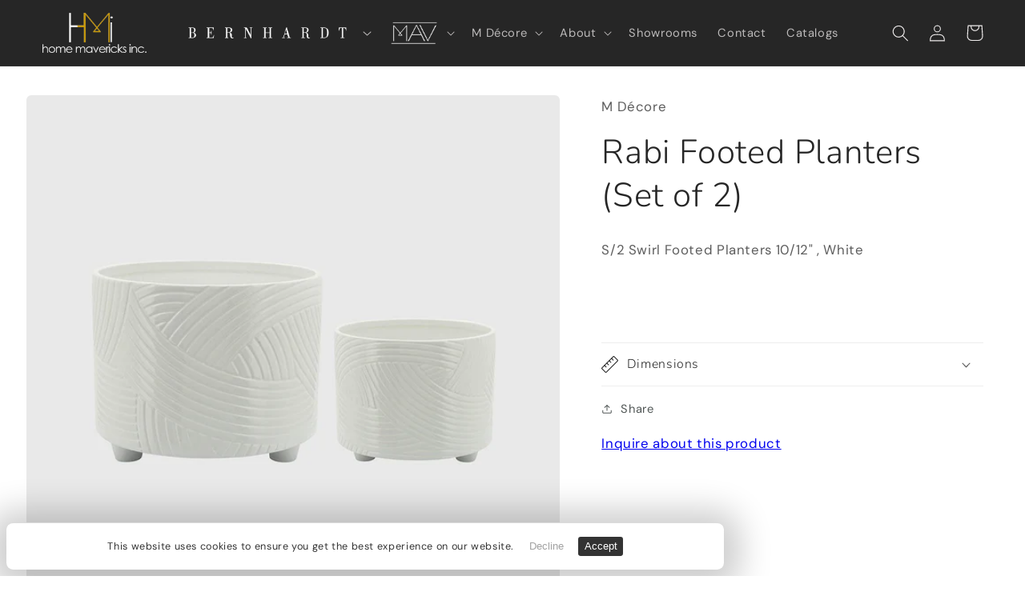

--- FILE ---
content_type: text/html; charset=utf-8
request_url: https://homemavericksinc.com/products/rabi-footed-planters-set-of-2
body_size: 31624
content:
<!doctype html>
<html class="no-js" lang="en">
  <head>
    <meta charset="utf-8">
    <meta http-equiv="X-UA-Compatible" content="IE=edge">
    <meta name="viewport" content="width=device-width,initial-scale=1">
    <meta name="theme-color" content="">
    <link rel="canonical" href="https://homemavericksinc.com/products/rabi-footed-planters-set-of-2">
    <link rel="preconnect" href="https://cdn.shopify.com" crossorigin><link rel="icon" type="image/png" href="//homemavericksinc.com/cdn/shop/files/favicon.png?crop=center&height=32&v=1659693220&width=32"><link rel="preconnect" href="https://fonts.shopifycdn.com" crossorigin><title>
      Rabi Footed Planters (Set of 2)
 &ndash; Home Mavericks Inc | Bernhardt | Mav Furniture | M Décore</title>

    
      <meta name="description" content="S/2 Swirl Footed Planters 10/12&quot; , White">
    

    

<meta property="og:site_name" content="Home Mavericks Inc | Bernhardt | Mav Furniture | M Décore">
<meta property="og:url" content="https://homemavericksinc.com/products/rabi-footed-planters-set-of-2">
<meta property="og:title" content="Rabi Footed Planters (Set of 2)">
<meta property="og:type" content="product">
<meta property="og:description" content="S/2 Swirl Footed Planters 10/12&quot; , White"><meta property="og:image" content="http://homemavericksinc.com/cdn/shop/products/Rabi_Footed_Planters_Set_of_2_15914-04_1.jpg?v=1681369153">
  <meta property="og:image:secure_url" content="https://homemavericksinc.com/cdn/shop/products/Rabi_Footed_Planters_Set_of_2_15914-04_1.jpg?v=1681369153">
  <meta property="og:image:width" content="1080">
  <meta property="og:image:height" content="1080">
      
        
      
  
  <meta property="og:price:currency" content="PHP"><meta name="twitter:card" content="summary_large_image">
<meta name="twitter:title" content="Rabi Footed Planters (Set of 2)">
<meta name="twitter:description" content="S/2 Swirl Footed Planters 10/12&quot; , White">


    <script src="//homemavericksinc.com/cdn/shop/t/19/assets/global.js?v=148506680505378357071765960571" defer="defer"></script>
    <script src="https://code.jquery.com/jquery-3.6.1.min.js" integrity="sha256-o88AwQnZB+VDvE9tvIXrMQaPlFFSUTR+nldQm1LuPXQ=" crossorigin="anonymous"></script>
  


  
  

  <script>
    window.MeteorMenu = window.MeteorMenu || {};

    MeteorMenu.startedLoadingAt = Date.now();

    // Promise polyfill https://github.com/stefanpenner/es6-promise
    !function(t,e){"object"==typeof exports&&"undefined"!=typeof module?module.exports=e():"function"==typeof define&&define.amd?define(e):t.ES6Promise=e()}(this,function(){"use strict";function t(t){var e=typeof t;return null!==t&&("object"===e||"function"===e)}function e(t){return"function"==typeof t}function n(t){B=t}function r(t){G=t}function o(){return function(){return process.nextTick(a)}}function i(){return"undefined"!=typeof z?function(){z(a)}:c()}function s(){var t=0,e=new J(a),n=document.createTextNode("");return e.observe(n,{characterData:!0}),function(){n.data=t=++t%2}}function u(){var t=new MessageChannel;return t.port1.onmessage=a,function(){return t.port2.postMessage(0)}}function c(){var t=setTimeout;return function(){return t(a,1)}}function a(){for(var t=0;t<W;t+=2){var e=V[t],n=V[t+1];e(n),V[t]=void 0,V[t+1]=void 0}W=0}function f(){try{var t=Function("return this")().require("vertx");return z=t.runOnLoop||t.runOnContext,i()}catch(e){return c()}}function l(t,e){var n=this,r=new this.constructor(p);void 0===r[Z]&&O(r);var o=n._state;if(o){var i=arguments[o-1];G(function(){return P(o,r,i,n._result)})}else E(n,r,t,e);return r}function h(t){var e=this;if(t&&"object"==typeof t&&t.constructor===e)return t;var n=new e(p);return g(n,t),n}function p(){}function v(){return new TypeError("You cannot resolve a promise with itself")}function d(){return new TypeError("A promises callback cannot return that same promise.")}function _(t){try{return t.then}catch(e){return nt.error=e,nt}}function y(t,e,n,r){try{t.call(e,n,r)}catch(o){return o}}function m(t,e,n){G(function(t){var r=!1,o=y(n,e,function(n){r||(r=!0,e!==n?g(t,n):S(t,n))},function(e){r||(r=!0,j(t,e))},"Settle: "+(t._label||" unknown promise"));!r&&o&&(r=!0,j(t,o))},t)}function b(t,e){e._state===tt?S(t,e._result):e._state===et?j(t,e._result):E(e,void 0,function(e){return g(t,e)},function(e){return j(t,e)})}function w(t,n,r){n.constructor===t.constructor&&r===l&&n.constructor.resolve===h?b(t,n):r===nt?(j(t,nt.error),nt.error=null):void 0===r?S(t,n):e(r)?m(t,n,r):S(t,n)}function g(e,n){e===n?j(e,v()):t(n)?w(e,n,_(n)):S(e,n)}function A(t){t._onerror&&t._onerror(t._result),T(t)}function S(t,e){t._state===$&&(t._result=e,t._state=tt,0!==t._subscribers.length&&G(T,t))}function j(t,e){t._state===$&&(t._state=et,t._result=e,G(A,t))}function E(t,e,n,r){var o=t._subscribers,i=o.length;t._onerror=null,o[i]=e,o[i+tt]=n,o[i+et]=r,0===i&&t._state&&G(T,t)}function T(t){var e=t._subscribers,n=t._state;if(0!==e.length){for(var r=void 0,o=void 0,i=t._result,s=0;s<e.length;s+=3)r=e[s],o=e[s+n],r?P(n,r,o,i):o(i);t._subscribers.length=0}}function M(t,e){try{return t(e)}catch(n){return nt.error=n,nt}}function P(t,n,r,o){var i=e(r),s=void 0,u=void 0,c=void 0,a=void 0;if(i){if(s=M(r,o),s===nt?(a=!0,u=s.error,s.error=null):c=!0,n===s)return void j(n,d())}else s=o,c=!0;n._state!==$||(i&&c?g(n,s):a?j(n,u):t===tt?S(n,s):t===et&&j(n,s))}function x(t,e){try{e(function(e){g(t,e)},function(e){j(t,e)})}catch(n){j(t,n)}}function C(){return rt++}function O(t){t[Z]=rt++,t._state=void 0,t._result=void 0,t._subscribers=[]}function k(){return new Error("Array Methods must be provided an Array")}function F(t){return new ot(this,t).promise}function Y(t){var e=this;return new e(U(t)?function(n,r){for(var o=t.length,i=0;i<o;i++)e.resolve(t[i]).then(n,r)}:function(t,e){return e(new TypeError("You must pass an array to race."))})}function q(t){var e=this,n=new e(p);return j(n,t),n}function D(){throw new TypeError("You must pass a resolver function as the first argument to the promise constructor")}function K(){throw new TypeError("Failed to construct 'Promise': Please use the 'new' operator, this object constructor cannot be called as a function.")}function L(){var t=void 0;if("undefined"!=typeof global)t=global;else if("undefined"!=typeof self)t=self;else try{t=Function("return this")()}catch(e){throw new Error("polyfill failed because global object is unavailable in this environment")}var n=t.Promise;if(n){var r=null;try{r=Object.prototype.toString.call(n.resolve())}catch(e){}if("[object Promise]"===r&&!n.cast)return}t.Promise=it}var N=void 0;N=Array.isArray?Array.isArray:function(t){return"[object Array]"===Object.prototype.toString.call(t)};var U=N,W=0,z=void 0,B=void 0,G=function(t,e){V[W]=t,V[W+1]=e,W+=2,2===W&&(B?B(a):X())},H="undefined"!=typeof window?window:void 0,I=H||{},J=I.MutationObserver||I.WebKitMutationObserver,Q="undefined"==typeof self&&"undefined"!=typeof process&&"[object process]"==={}.toString.call(process),R="undefined"!=typeof Uint8ClampedArray&&"undefined"!=typeof importScripts&&"undefined"!=typeof MessageChannel,V=new Array(1e3),X=void 0;X=Q?o():J?s():R?u():void 0===H&&"function"==typeof require?f():c();var Z=Math.random().toString(36).substring(2),$=void 0,tt=1,et=2,nt={error:null},rt=0,ot=function(){function t(t,e){this._instanceConstructor=t,this.promise=new t(p),this.promise[Z]||O(this.promise),U(e)?(this.length=e.length,this._remaining=e.length,this._result=new Array(this.length),0===this.length?S(this.promise,this._result):(this.length=this.length||0,this._enumerate(e),0===this._remaining&&S(this.promise,this._result))):j(this.promise,k())}return t.prototype._enumerate=function(t){for(var e=0;this._state===$&&e<t.length;e++)this._eachEntry(t[e],e)},t.prototype._eachEntry=function(t,e){var n=this._instanceConstructor,r=n.resolve;if(r===h){var o=_(t);if(o===l&&t._state!==$)this._settledAt(t._state,e,t._result);else if("function"!=typeof o)this._remaining--,this._result[e]=t;else if(n===it){var i=new n(p);w(i,t,o),this._willSettleAt(i,e)}else this._willSettleAt(new n(function(e){return e(t)}),e)}else this._willSettleAt(r(t),e)},t.prototype._settledAt=function(t,e,n){var r=this.promise;r._state===$&&(this._remaining--,t===et?j(r,n):this._result[e]=n),0===this._remaining&&S(r,this._result)},t.prototype._willSettleAt=function(t,e){var n=this;E(t,void 0,function(t){return n._settledAt(tt,e,t)},function(t){return n._settledAt(et,e,t)})},t}(),it=function(){function t(e){this[Z]=C(),this._result=this._state=void 0,this._subscribers=[],p!==e&&("function"!=typeof e&&D(),this instanceof t?x(this,e):K())}return t.prototype["catch"]=function(t){return this.then(null,t)},t.prototype["finally"]=function(t){var n=this,r=n.constructor;return e(t)?n.then(function(e){return r.resolve(t()).then(function(){return e})},function(e){return r.resolve(t()).then(function(){throw e})}):n.then(t,t)},t}();return it.prototype.then=l,it.all=F,it.race=Y,it.resolve=h,it.reject=q,it._setScheduler=n,it._setAsap=r,it._asap=G,it.polyfill=L,it.Promise=it,it.polyfill(),it});

    // Fetch polyfill https://github.com/developit/unfetch
    self.fetch||(self.fetch=function(e,n){return n=n||{},new Promise(function(t,s){var r=new XMLHttpRequest,o=[],u=[],i={},a=function(){return{ok:2==(r.status/100|0),statusText:r.statusText,status:r.status,url:r.responseURL,text:function(){return Promise.resolve(r.responseText)},json:function(){return Promise.resolve(JSON.parse(r.responseText))},blob:function(){return Promise.resolve(new Blob([r.response]))},clone:a,headers:{keys:function(){return o},entries:function(){return u},get:function(e){return i[e.toLowerCase()]},has:function(e){return e.toLowerCase()in i}}}};for(var c in r.open(n.method||"get",e,!0),r.onload=function(){r.getAllResponseHeaders().replace(/^(.*?):[^\S\n]*([\s\S]*?)$/gm,function(e,n,t){o.push(n=n.toLowerCase()),u.push([n,t]),i[n]=i[n]?i[n]+","+t:t}),t(a())},r.onerror=s,r.withCredentials="include"==n.credentials,n.headers)r.setRequestHeader(c,n.headers[c]);r.send(n.body||null)})});

  
    MeteorMenu.loadData=function(){function e(){return new Promise(function(e){var t=document.createElement("link");t.rel="stylesheet",t.href="//homemavericksinc.com/cdn/shop/t/19/assets/meteor-menu.css?v=106871489229491417431765960571",t.onload=function(){e()},document.head.appendChild(t)})}function t(){window.performance&&1==window.performance.navigation.type?sessionStorage.removeItem(i):window.performance||sessionStorage.removeItem(i)}function n(){return t(),new Promise(function(e,t){function n(t){return MeteorMenu.data=t,e()}var s=r();if(s)return n(s);fetch(a,{credentials:"include"}).then(function(e){return e.text()}).then(function(e){const t=document.createElement("html");t.innerHTML=e;const r=t.querySelector("script#meteor-menu-data");if(!r)throw new Error("[Meteor Mega Menus] Could not find script#meteor-menu-data in async menu data endpoint");const a=JSON.parse(r.textContent);o(a),sessionStorage.setItem(i,JSON.stringify(a)),n(a)})["catch"](function(e){t(e)})})}function r(){var e=sessionStorage.getItem(i);if(e)try{return JSON.parse(e)}catch(t){console.warn("Meteor Mega Menus: Malformed cached menu data, expected a JSON string but instead got:",e),console.warn("If you are seeing this error, please get in touch with us at support@heliumdev.com"),sessionStorage.removeItem(i)}}function o(e){var t=[],n={linklists:function(e){if(!(e instanceof Object))return"linklists must be an Object"}};for(var r in n){var o=e[r],a=n[r](o);a&&t.push({key:r,error:a,value:o})}if(t.length>0)throw console.error("Meteor Mega Menus: Invalid keys detected in menu data",t),new Error("Malformed menu data")}var a="/products?view=meteor&timestamp="+Date.now(),i="meteor:menu_data",s=[e(),n()];Promise.all(s).then(function(){MeteorMenu.loaded=!0,MeteorMenu.dataReady&&MeteorMenu.dataReady()})["catch"](function(e){throw console.error("Meteor Mega Menus: Encountered an error while attempting to fetchMenuData from '"+a+"'"),new Error(e)})},MeteorMenu.loadData();
  

  </script>

  <script type="text/javascript" src="//homemavericksinc.com/cdn/shop/t/19/assets/meteor-menu.js?v=96367754541900758851765960571" async></script>


  <script>window.performance && window.performance.mark && window.performance.mark('shopify.content_for_header.start');</script><meta name="facebook-domain-verification" content="54czxsz3mysh7cmin5xs0uzrapdrqv">
<meta id="shopify-digital-wallet" name="shopify-digital-wallet" content="/61811654809/digital_wallets/dialog">
<link rel="alternate" type="application/json+oembed" href="https://homemavericksinc.com/products/rabi-footed-planters-set-of-2.oembed">
<script async="async" src="/checkouts/internal/preloads.js?locale=en-PH"></script>
<script id="shopify-features" type="application/json">{"accessToken":"2fecd347f0294f7e778851dec7f4ef18","betas":["rich-media-storefront-analytics"],"domain":"homemavericksinc.com","predictiveSearch":true,"shopId":61811654809,"locale":"en"}</script>
<script>var Shopify = Shopify || {};
Shopify.shop = "homemavericksinc.myshopify.com";
Shopify.locale = "en";
Shopify.currency = {"active":"PHP","rate":"1.0"};
Shopify.country = "PH";
Shopify.theme = {"name":"New MAV - HMI 1\/2\/2026 (Marjo)","id":146464506009,"schema_name":"Craft","schema_version":"4.0.1","theme_store_id":1368,"role":"main"};
Shopify.theme.handle = "null";
Shopify.theme.style = {"id":null,"handle":null};
Shopify.cdnHost = "homemavericksinc.com/cdn";
Shopify.routes = Shopify.routes || {};
Shopify.routes.root = "/";</script>
<script type="module">!function(o){(o.Shopify=o.Shopify||{}).modules=!0}(window);</script>
<script>!function(o){function n(){var o=[];function n(){o.push(Array.prototype.slice.apply(arguments))}return n.q=o,n}var t=o.Shopify=o.Shopify||{};t.loadFeatures=n(),t.autoloadFeatures=n()}(window);</script>
<script id="shop-js-analytics" type="application/json">{"pageType":"product"}</script>
<script defer="defer" async type="module" src="//homemavericksinc.com/cdn/shopifycloud/shop-js/modules/v2/client.init-shop-cart-sync_DtuiiIyl.en.esm.js"></script>
<script defer="defer" async type="module" src="//homemavericksinc.com/cdn/shopifycloud/shop-js/modules/v2/chunk.common_CUHEfi5Q.esm.js"></script>
<script type="module">
  await import("//homemavericksinc.com/cdn/shopifycloud/shop-js/modules/v2/client.init-shop-cart-sync_DtuiiIyl.en.esm.js");
await import("//homemavericksinc.com/cdn/shopifycloud/shop-js/modules/v2/chunk.common_CUHEfi5Q.esm.js");

  window.Shopify.SignInWithShop?.initShopCartSync?.({"fedCMEnabled":true,"windoidEnabled":true});

</script>
<script>(function() {
  var isLoaded = false;
  function asyncLoad() {
    if (isLoaded) return;
    isLoaded = true;
    var urls = ["https:\/\/schedula.shopbooster.co\/integration\/shopify\/js\/schedula.js?shop=homemavericksinc.myshopify.com","https:\/\/cdn.shopify.com\/s\/files\/1\/0618\/1165\/4809\/t\/2\/assets\/verify-meteor-menu.js?meteor_tier=free\u0026shop=homemavericksinc.myshopify.com","https:\/\/chimpstatic.com\/mcjs-connected\/js\/users\/b9bdb9ea0d989e61759ce42af\/0f5ced82efc2623eccc1d7156.js?shop=homemavericksinc.myshopify.com"];
    for (var i = 0; i < urls.length; i++) {
      var s = document.createElement('script');
      s.type = 'text/javascript';
      s.async = true;
      s.src = urls[i];
      var x = document.getElementsByTagName('script')[0];
      x.parentNode.insertBefore(s, x);
    }
  };
  if(window.attachEvent) {
    window.attachEvent('onload', asyncLoad);
  } else {
    window.addEventListener('load', asyncLoad, false);
  }
})();</script>
<script id="__st">var __st={"a":61811654809,"offset":28800,"reqid":"fe9a287c-2618-4b1a-a9d7-876edfa79f60-1767471944","pageurl":"homemavericksinc.com\/products\/rabi-footed-planters-set-of-2","u":"c30051e87395","p":"product","rtyp":"product","rid":7571648512153};</script>
<script>window.ShopifyPaypalV4VisibilityTracking = true;</script>
<script id="captcha-bootstrap">!function(){'use strict';const t='contact',e='account',n='new_comment',o=[[t,t],['blogs',n],['comments',n],[t,'customer']],c=[[e,'customer_login'],[e,'guest_login'],[e,'recover_customer_password'],[e,'create_customer']],r=t=>t.map((([t,e])=>`form[action*='/${t}']:not([data-nocaptcha='true']) input[name='form_type'][value='${e}']`)).join(','),a=t=>()=>t?[...document.querySelectorAll(t)].map((t=>t.form)):[];function s(){const t=[...o],e=r(t);return a(e)}const i='password',u='form_key',d=['recaptcha-v3-token','g-recaptcha-response','h-captcha-response',i],f=()=>{try{return window.sessionStorage}catch{return}},m='__shopify_v',_=t=>t.elements[u];function p(t,e,n=!1){try{const o=window.sessionStorage,c=JSON.parse(o.getItem(e)),{data:r}=function(t){const{data:e,action:n}=t;return t[m]||n?{data:e,action:n}:{data:t,action:n}}(c);for(const[e,n]of Object.entries(r))t.elements[e]&&(t.elements[e].value=n);n&&o.removeItem(e)}catch(o){console.error('form repopulation failed',{error:o})}}const l='form_type',E='cptcha';function T(t){t.dataset[E]=!0}const w=window,h=w.document,L='Shopify',v='ce_forms',y='captcha';let A=!1;((t,e)=>{const n=(g='f06e6c50-85a8-45c8-87d0-21a2b65856fe',I='https://cdn.shopify.com/shopifycloud/storefront-forms-hcaptcha/ce_storefront_forms_captcha_hcaptcha.v1.5.2.iife.js',D={infoText:'Protected by hCaptcha',privacyText:'Privacy',termsText:'Terms'},(t,e,n)=>{const o=w[L][v],c=o.bindForm;if(c)return c(t,g,e,D).then(n);var r;o.q.push([[t,g,e,D],n]),r=I,A||(h.body.append(Object.assign(h.createElement('script'),{id:'captcha-provider',async:!0,src:r})),A=!0)});var g,I,D;w[L]=w[L]||{},w[L][v]=w[L][v]||{},w[L][v].q=[],w[L][y]=w[L][y]||{},w[L][y].protect=function(t,e){n(t,void 0,e),T(t)},Object.freeze(w[L][y]),function(t,e,n,w,h,L){const[v,y,A,g]=function(t,e,n){const i=e?o:[],u=t?c:[],d=[...i,...u],f=r(d),m=r(i),_=r(d.filter((([t,e])=>n.includes(e))));return[a(f),a(m),a(_),s()]}(w,h,L),I=t=>{const e=t.target;return e instanceof HTMLFormElement?e:e&&e.form},D=t=>v().includes(t);t.addEventListener('submit',(t=>{const e=I(t);if(!e)return;const n=D(e)&&!e.dataset.hcaptchaBound&&!e.dataset.recaptchaBound,o=_(e),c=g().includes(e)&&(!o||!o.value);(n||c)&&t.preventDefault(),c&&!n&&(function(t){try{if(!f())return;!function(t){const e=f();if(!e)return;const n=_(t);if(!n)return;const o=n.value;o&&e.removeItem(o)}(t);const e=Array.from(Array(32),(()=>Math.random().toString(36)[2])).join('');!function(t,e){_(t)||t.append(Object.assign(document.createElement('input'),{type:'hidden',name:u})),t.elements[u].value=e}(t,e),function(t,e){const n=f();if(!n)return;const o=[...t.querySelectorAll(`input[type='${i}']`)].map((({name:t})=>t)),c=[...d,...o],r={};for(const[a,s]of new FormData(t).entries())c.includes(a)||(r[a]=s);n.setItem(e,JSON.stringify({[m]:1,action:t.action,data:r}))}(t,e)}catch(e){console.error('failed to persist form',e)}}(e),e.submit())}));const S=(t,e)=>{t&&!t.dataset[E]&&(n(t,e.some((e=>e===t))),T(t))};for(const o of['focusin','change'])t.addEventListener(o,(t=>{const e=I(t);D(e)&&S(e,y())}));const B=e.get('form_key'),M=e.get(l),P=B&&M;t.addEventListener('DOMContentLoaded',(()=>{const t=y();if(P)for(const e of t)e.elements[l].value===M&&p(e,B);[...new Set([...A(),...v().filter((t=>'true'===t.dataset.shopifyCaptcha))])].forEach((e=>S(e,t)))}))}(h,new URLSearchParams(w.location.search),n,t,e,['guest_login'])})(!0,!0)}();</script>
<script integrity="sha256-4kQ18oKyAcykRKYeNunJcIwy7WH5gtpwJnB7kiuLZ1E=" data-source-attribution="shopify.loadfeatures" defer="defer" src="//homemavericksinc.com/cdn/shopifycloud/storefront/assets/storefront/load_feature-a0a9edcb.js" crossorigin="anonymous"></script>
<script data-source-attribution="shopify.dynamic_checkout.dynamic.init">var Shopify=Shopify||{};Shopify.PaymentButton=Shopify.PaymentButton||{isStorefrontPortableWallets:!0,init:function(){window.Shopify.PaymentButton.init=function(){};var t=document.createElement("script");t.src="https://homemavericksinc.com/cdn/shopifycloud/portable-wallets/latest/portable-wallets.en.js",t.type="module",document.head.appendChild(t)}};
</script>
<script data-source-attribution="shopify.dynamic_checkout.buyer_consent">
  function portableWalletsHideBuyerConsent(e){var t=document.getElementById("shopify-buyer-consent"),n=document.getElementById("shopify-subscription-policy-button");t&&n&&(t.classList.add("hidden"),t.setAttribute("aria-hidden","true"),n.removeEventListener("click",e))}function portableWalletsShowBuyerConsent(e){var t=document.getElementById("shopify-buyer-consent"),n=document.getElementById("shopify-subscription-policy-button");t&&n&&(t.classList.remove("hidden"),t.removeAttribute("aria-hidden"),n.addEventListener("click",e))}window.Shopify?.PaymentButton&&(window.Shopify.PaymentButton.hideBuyerConsent=portableWalletsHideBuyerConsent,window.Shopify.PaymentButton.showBuyerConsent=portableWalletsShowBuyerConsent);
</script>
<script>
  function portableWalletsCleanup(e){e&&e.src&&console.error("Failed to load portable wallets script "+e.src);var t=document.querySelectorAll("shopify-accelerated-checkout .shopify-payment-button__skeleton, shopify-accelerated-checkout-cart .wallet-cart-button__skeleton"),e=document.getElementById("shopify-buyer-consent");for(let e=0;e<t.length;e++)t[e].remove();e&&e.remove()}function portableWalletsNotLoadedAsModule(e){e instanceof ErrorEvent&&"string"==typeof e.message&&e.message.includes("import.meta")&&"string"==typeof e.filename&&e.filename.includes("portable-wallets")&&(window.removeEventListener("error",portableWalletsNotLoadedAsModule),window.Shopify.PaymentButton.failedToLoad=e,"loading"===document.readyState?document.addEventListener("DOMContentLoaded",window.Shopify.PaymentButton.init):window.Shopify.PaymentButton.init())}window.addEventListener("error",portableWalletsNotLoadedAsModule);
</script>

<script type="module" src="https://homemavericksinc.com/cdn/shopifycloud/portable-wallets/latest/portable-wallets.en.js" onError="portableWalletsCleanup(this)" crossorigin="anonymous"></script>
<script nomodule>
  document.addEventListener("DOMContentLoaded", portableWalletsCleanup);
</script>

<link id="shopify-accelerated-checkout-styles" rel="stylesheet" media="screen" href="https://homemavericksinc.com/cdn/shopifycloud/portable-wallets/latest/accelerated-checkout-backwards-compat.css" crossorigin="anonymous">
<style id="shopify-accelerated-checkout-cart">
        #shopify-buyer-consent {
  margin-top: 1em;
  display: inline-block;
  width: 100%;
}

#shopify-buyer-consent.hidden {
  display: none;
}

#shopify-subscription-policy-button {
  background: none;
  border: none;
  padding: 0;
  text-decoration: underline;
  font-size: inherit;
  cursor: pointer;
}

#shopify-subscription-policy-button::before {
  box-shadow: none;
}

      </style>
<script id="sections-script" data-sections="product-recommendations,header,footer" defer="defer" src="//homemavericksinc.com/cdn/shop/t/19/compiled_assets/scripts.js?3640"></script>
<script>window.performance && window.performance.mark && window.performance.mark('shopify.content_for_header.end');</script>


    <style data-shopify>
      @font-face {
  font-family: "DM Sans";
  font-weight: 400;
  font-style: normal;
  font-display: swap;
  src: url("//homemavericksinc.com/cdn/fonts/dm_sans/dmsans_n4.ec80bd4dd7e1a334c969c265873491ae56018d72.woff2") format("woff2"),
       url("//homemavericksinc.com/cdn/fonts/dm_sans/dmsans_n4.87bdd914d8a61247b911147ae68e754d695c58a6.woff") format("woff");
}

      @font-face {
  font-family: "DM Sans";
  font-weight: 700;
  font-style: normal;
  font-display: swap;
  src: url("//homemavericksinc.com/cdn/fonts/dm_sans/dmsans_n7.97e21d81502002291ea1de8aefb79170c6946ce5.woff2") format("woff2"),
       url("//homemavericksinc.com/cdn/fonts/dm_sans/dmsans_n7.af5c214f5116410ca1d53a2090665620e78e2e1b.woff") format("woff");
}

      @font-face {
  font-family: "DM Sans";
  font-weight: 400;
  font-style: italic;
  font-display: swap;
  src: url("//homemavericksinc.com/cdn/fonts/dm_sans/dmsans_i4.b8fe05e69ee95d5a53155c346957d8cbf5081c1a.woff2") format("woff2"),
       url("//homemavericksinc.com/cdn/fonts/dm_sans/dmsans_i4.403fe28ee2ea63e142575c0aa47684d65f8c23a0.woff") format("woff");
}

      @font-face {
  font-family: "DM Sans";
  font-weight: 700;
  font-style: italic;
  font-display: swap;
  src: url("//homemavericksinc.com/cdn/fonts/dm_sans/dmsans_i7.52b57f7d7342eb7255084623d98ab83fd96e7f9b.woff2") format("woff2"),
       url("//homemavericksinc.com/cdn/fonts/dm_sans/dmsans_i7.d5e14ef18a1d4a8ce78a4187580b4eb1759c2eda.woff") format("woff");
}

      @font-face {
  font-family: Nunito;
  font-weight: 300;
  font-style: normal;
  font-display: swap;
  src: url("//homemavericksinc.com/cdn/fonts/nunito/nunito_n3.c1d7c2242f5519d084eafc479d7cc132bcc8c480.woff2") format("woff2"),
       url("//homemavericksinc.com/cdn/fonts/nunito/nunito_n3.d543cae3671591d99f8b7ed9ea9ca8387fc73b09.woff") format("woff");
}

      @font-face {
          font-family: "Didot Bold Italic";
          src: url("//homemavericksinc.com/cdn/shop/t/19/assets/didot_bold_italic-webfont.woff2?v=42667941885629335841765960571") format('woff2'),
               url("//homemavericksinc.com/cdn/shop/t/19/assets/didot_bold_italic-webfont.woff?v=35515424594656002421765960571") format("woff");
      }
      @font-face {
          font-family: "Didot Bold";
          src: url("//homemavericksinc.com/cdn/shop/t/19/assets/didot_lt_std_bold-webfont.woff2?v=31929035883109131351765960571") format('woff2'),
               url("//homemavericksinc.com/cdn/shop/t/19/assets/didot_lt_std_bold-webfont.woff?v=81484488849853879821765960571") format("woff");
      }
      @font-face {
          font-family: "Didot Italic";
          src: url("//homemavericksinc.com/cdn/shop/t/19/assets/didot_lt_std_bold-webfont.woff2?v=31929035883109131351765960571") format('woff2'),
               url("//homemavericksinc.com/cdn/shop/t/19/assets/didot_lt_std_bold-webfont.woff?v=81484488849853879821765960571") format("woff");
      }
      @font-face {
          font-family: "Didot Medium";
          src: url("//homemavericksinc.com/cdn/shop/t/19/assets/didot_medium-webfont.woff2?v=163033724843808422901765960571") format('woff2'),
               url("//homemavericksinc.com/cdn/shop/t/19/assets/didot_medium-webfont.woff?v=150191504882956805701765960571") format("woff");
      }
      @font-face {
          font-family: "Didot Regular";
          src: url("//homemavericksinc.com/cdn/shop/t/19/assets/didot_regular-webfont.woff2?v=178662378311238130111765960571") format('woff2'),
               url("//homemavericksinc.com/cdn/shop/t/19/assets/didot_regular-webfont.woff?v=104924829240200396371765960571") format("woff");
      }
      :root {
        --font-body-family: "DM Sans", sans-serif;
        --font-body-style: normal;
        --font-body-weight: 400;
        --font-body-weight-bold: 700;

        --font-heading-family: Nunito, sans-serif;
        --font-heading-style: normal;
        --font-heading-weight: 300;

        --font-body-scale: 1.05;
        --font-heading-scale: 1.0;

        --color-base-text: 38, 38, 38;
        --color-shadow: 38, 38, 38;
        --color-base-background-1: 255, 255, 255;
        --color-base-background-2: 146, 146, 145;
        --color-base-solid-button-labels: 239, 236, 236;
        --color-base-outline-button-labels: 80, 86, 85;
        --color-base-accent-1: 38, 38, 38;
        --color-base-accent-2: 38, 38, 38;
        --payment-terms-background-color: #ffffff;

        --gradient-base-background-1: #ffffff;
        --gradient-base-background-2: #929291;
        --gradient-base-accent-1: #262626;
        --gradient-base-accent-2: #262626;

        --media-padding: px;
        --media-border-opacity: 0.1;
        --media-border-width: 0px;
        --media-radius: 6px;
        --media-shadow-opacity: 0.0;
        --media-shadow-horizontal-offset: 0px;
        --media-shadow-vertical-offset: -6px;
        --media-shadow-blur-radius: 5px;
        --media-shadow-visible: 0;

        --page-width: 140rem;
        --page-width-margin: 0rem;

        --card-image-padding: 0.0rem;
        --card-corner-radius: 0.6rem;
        --card-text-alignment: left;
        --card-border-width: 0.1rem;
        --card-border-opacity: 0.1;
        --card-shadow-opacity: 0.0;
        --card-shadow-visible: 0;
        --card-shadow-horizontal-offset: 0.0rem;
        --card-shadow-vertical-offset: 0.4rem;
        --card-shadow-blur-radius: 0.5rem;

        --badge-corner-radius: 0.6rem;

        --popup-border-width: 1px;
        --popup-border-opacity: 0.5;
        --popup-corner-radius: 6px;
        --popup-shadow-opacity: 0.0;
        --popup-shadow-horizontal-offset: 0px;
        --popup-shadow-vertical-offset: 4px;
        --popup-shadow-blur-radius: 5px;

        --drawer-border-width: 1px;
        --drawer-border-opacity: 0.1;
        --drawer-shadow-opacity: 0.0;
        --drawer-shadow-horizontal-offset: 0px;
        --drawer-shadow-vertical-offset: 4px;
        --drawer-shadow-blur-radius: 5px;

        --spacing-sections-desktop: 0px;
        --spacing-sections-mobile: 0px;

        --grid-desktop-vertical-spacing: 40px;
        --grid-desktop-horizontal-spacing: 40px;
        --grid-mobile-vertical-spacing: 20px;
        --grid-mobile-horizontal-spacing: 20px;

        --text-boxes-border-opacity: 0.1;
        --text-boxes-border-width: 0px;
        --text-boxes-radius: 6px;
        --text-boxes-shadow-opacity: 0.0;
        --text-boxes-shadow-visible: 0;
        --text-boxes-shadow-horizontal-offset: 0px;
        --text-boxes-shadow-vertical-offset: 4px;
        --text-boxes-shadow-blur-radius: 5px;

        --buttons-radius: 6px;
        --buttons-radius-outset: 7px;
        --buttons-border-width: 1px;
        --buttons-border-opacity: 1.0;
        --buttons-shadow-opacity: 0.0;
        --buttons-shadow-visible: 0;
        --buttons-shadow-horizontal-offset: 0px;
        --buttons-shadow-vertical-offset: 4px;
        --buttons-shadow-blur-radius: 5px;
        --buttons-border-offset: 0.3px;

        --inputs-radius: 6px;
        --inputs-border-width: 1px;
        --inputs-border-opacity: 0.55;
        --inputs-shadow-opacity: 0.0;
        --inputs-shadow-horizontal-offset: 0px;
        --inputs-margin-offset: 0px;
        --inputs-shadow-vertical-offset: 4px;
        --inputs-shadow-blur-radius: 5px;
        --inputs-radius-outset: 7px;

        --variant-pills-radius: 40px;
        --variant-pills-border-width: 1px;
        --variant-pills-border-opacity: 0.55;
        --variant-pills-shadow-opacity: 0.0;
        --variant-pills-shadow-horizontal-offset: 0px;
        --variant-pills-shadow-vertical-offset: 4px;
        --variant-pills-shadow-blur-radius: 5px;
      }

      *,
      *::before,
      *::after {
        box-sizing: inherit;
      }

      html {
        box-sizing: border-box;
        font-size: calc(var(--font-body-scale) * 62.5%);
        height: 100%;
      }

      body {
        display: grid;
        grid-template-rows: auto auto 1fr auto;
        grid-template-columns: 100%;
        min-height: 100%;
        margin: 0;
        font-size: 1.5rem;
        letter-spacing: 0.06rem;
        line-height: calc(1 + 0.8 / var(--font-body-scale));
        font-family: var(--font-body-family);
        font-style: var(--font-body-style);
        font-weight: var(--font-body-weight);
      }

      @media screen and (min-width: 750px) {
        body {
          font-size: 1.6rem;
        }
      }
    </style>

    <link href="//homemavericksinc.com/cdn/shop/t/19/assets/base.css?v=8240909542610805151765960571" rel="stylesheet" type="text/css" media="all" />
    <link href="//homemavericksinc.com/cdn/shop/t/19/assets/custom-coded.css.liquid?v=169983241791003532481765960571" rel="stylesheet" type="text/css" media="all" />
    <link href="//homemavericksinc.com/cdn/shop/t/19/assets/custom-coded.css?v=169983241791003532481765960571" rel="stylesheet" type="text/css" media="all" />
    <link href="//homemavericksinc.com/cdn/shop/t/19/assets/dimensions.css?v=151436266073319140791765960571" rel="stylesheet" type="text/css" media="all" />
    <link href="//homemavericksinc.com/cdn/shop/t/19/assets/show-room.css?v=51939881815661467501765960571" rel="stylesheet" type="text/css" media="all" />
<link rel="preload" as="font" href="//homemavericksinc.com/cdn/fonts/dm_sans/dmsans_n4.ec80bd4dd7e1a334c969c265873491ae56018d72.woff2" type="font/woff2" crossorigin><link rel="preload" as="font" href="//homemavericksinc.com/cdn/fonts/nunito/nunito_n3.c1d7c2242f5519d084eafc479d7cc132bcc8c480.woff2" type="font/woff2" crossorigin><link rel="stylesheet" href="//homemavericksinc.com/cdn/shop/t/19/assets/component-predictive-search.css?v=165644661289088488651765960571" media="print" onload="this.media='all'"><script>document.documentElement.className = document.documentElement.className.replace('no-js', 'js');
    if (Shopify.designMode) {
      document.documentElement.classList.add('shopify-design-mode');
    }
    </script>
    <meta name="google-site-verification" content="Y4wajx6CDMdVaosFBihIsLhF3OxUofE3KJS__-0kzfo" />
  <link href="https://monorail-edge.shopifysvc.com" rel="dns-prefetch">
<script>(function(){if ("sendBeacon" in navigator && "performance" in window) {try {var session_token_from_headers = performance.getEntriesByType('navigation')[0].serverTiming.find(x => x.name == '_s').description;} catch {var session_token_from_headers = undefined;}var session_cookie_matches = document.cookie.match(/_shopify_s=([^;]*)/);var session_token_from_cookie = session_cookie_matches && session_cookie_matches.length === 2 ? session_cookie_matches[1] : "";var session_token = session_token_from_headers || session_token_from_cookie || "";function handle_abandonment_event(e) {var entries = performance.getEntries().filter(function(entry) {return /monorail-edge.shopifysvc.com/.test(entry.name);});if (!window.abandonment_tracked && entries.length === 0) {window.abandonment_tracked = true;var currentMs = Date.now();var navigation_start = performance.timing.navigationStart;var payload = {shop_id: 61811654809,url: window.location.href,navigation_start,duration: currentMs - navigation_start,session_token,page_type: "product"};window.navigator.sendBeacon("https://monorail-edge.shopifysvc.com/v1/produce", JSON.stringify({schema_id: "online_store_buyer_site_abandonment/1.1",payload: payload,metadata: {event_created_at_ms: currentMs,event_sent_at_ms: currentMs}}));}}window.addEventListener('pagehide', handle_abandonment_event);}}());</script>
<script id="web-pixels-manager-setup">(function e(e,d,r,n,o){if(void 0===o&&(o={}),!Boolean(null===(a=null===(i=window.Shopify)||void 0===i?void 0:i.analytics)||void 0===a?void 0:a.replayQueue)){var i,a;window.Shopify=window.Shopify||{};var t=window.Shopify;t.analytics=t.analytics||{};var s=t.analytics;s.replayQueue=[],s.publish=function(e,d,r){return s.replayQueue.push([e,d,r]),!0};try{self.performance.mark("wpm:start")}catch(e){}var l=function(){var e={modern:/Edge?\/(1{2}[4-9]|1[2-9]\d|[2-9]\d{2}|\d{4,})\.\d+(\.\d+|)|Firefox\/(1{2}[4-9]|1[2-9]\d|[2-9]\d{2}|\d{4,})\.\d+(\.\d+|)|Chrom(ium|e)\/(9{2}|\d{3,})\.\d+(\.\d+|)|(Maci|X1{2}).+ Version\/(15\.\d+|(1[6-9]|[2-9]\d|\d{3,})\.\d+)([,.]\d+|)( \(\w+\)|)( Mobile\/\w+|) Safari\/|Chrome.+OPR\/(9{2}|\d{3,})\.\d+\.\d+|(CPU[ +]OS|iPhone[ +]OS|CPU[ +]iPhone|CPU IPhone OS|CPU iPad OS)[ +]+(15[._]\d+|(1[6-9]|[2-9]\d|\d{3,})[._]\d+)([._]\d+|)|Android:?[ /-](13[3-9]|1[4-9]\d|[2-9]\d{2}|\d{4,})(\.\d+|)(\.\d+|)|Android.+Firefox\/(13[5-9]|1[4-9]\d|[2-9]\d{2}|\d{4,})\.\d+(\.\d+|)|Android.+Chrom(ium|e)\/(13[3-9]|1[4-9]\d|[2-9]\d{2}|\d{4,})\.\d+(\.\d+|)|SamsungBrowser\/([2-9]\d|\d{3,})\.\d+/,legacy:/Edge?\/(1[6-9]|[2-9]\d|\d{3,})\.\d+(\.\d+|)|Firefox\/(5[4-9]|[6-9]\d|\d{3,})\.\d+(\.\d+|)|Chrom(ium|e)\/(5[1-9]|[6-9]\d|\d{3,})\.\d+(\.\d+|)([\d.]+$|.*Safari\/(?![\d.]+ Edge\/[\d.]+$))|(Maci|X1{2}).+ Version\/(10\.\d+|(1[1-9]|[2-9]\d|\d{3,})\.\d+)([,.]\d+|)( \(\w+\)|)( Mobile\/\w+|) Safari\/|Chrome.+OPR\/(3[89]|[4-9]\d|\d{3,})\.\d+\.\d+|(CPU[ +]OS|iPhone[ +]OS|CPU[ +]iPhone|CPU IPhone OS|CPU iPad OS)[ +]+(10[._]\d+|(1[1-9]|[2-9]\d|\d{3,})[._]\d+)([._]\d+|)|Android:?[ /-](13[3-9]|1[4-9]\d|[2-9]\d{2}|\d{4,})(\.\d+|)(\.\d+|)|Mobile Safari.+OPR\/([89]\d|\d{3,})\.\d+\.\d+|Android.+Firefox\/(13[5-9]|1[4-9]\d|[2-9]\d{2}|\d{4,})\.\d+(\.\d+|)|Android.+Chrom(ium|e)\/(13[3-9]|1[4-9]\d|[2-9]\d{2}|\d{4,})\.\d+(\.\d+|)|Android.+(UC? ?Browser|UCWEB|U3)[ /]?(15\.([5-9]|\d{2,})|(1[6-9]|[2-9]\d|\d{3,})\.\d+)\.\d+|SamsungBrowser\/(5\.\d+|([6-9]|\d{2,})\.\d+)|Android.+MQ{2}Browser\/(14(\.(9|\d{2,})|)|(1[5-9]|[2-9]\d|\d{3,})(\.\d+|))(\.\d+|)|K[Aa][Ii]OS\/(3\.\d+|([4-9]|\d{2,})\.\d+)(\.\d+|)/},d=e.modern,r=e.legacy,n=navigator.userAgent;return n.match(d)?"modern":n.match(r)?"legacy":"unknown"}(),u="modern"===l?"modern":"legacy",c=(null!=n?n:{modern:"",legacy:""})[u],f=function(e){return[e.baseUrl,"/wpm","/b",e.hashVersion,"modern"===e.buildTarget?"m":"l",".js"].join("")}({baseUrl:d,hashVersion:r,buildTarget:u}),m=function(e){var d=e.version,r=e.bundleTarget,n=e.surface,o=e.pageUrl,i=e.monorailEndpoint;return{emit:function(e){var a=e.status,t=e.errorMsg,s=(new Date).getTime(),l=JSON.stringify({metadata:{event_sent_at_ms:s},events:[{schema_id:"web_pixels_manager_load/3.1",payload:{version:d,bundle_target:r,page_url:o,status:a,surface:n,error_msg:t},metadata:{event_created_at_ms:s}}]});if(!i)return console&&console.warn&&console.warn("[Web Pixels Manager] No Monorail endpoint provided, skipping logging."),!1;try{return self.navigator.sendBeacon.bind(self.navigator)(i,l)}catch(e){}var u=new XMLHttpRequest;try{return u.open("POST",i,!0),u.setRequestHeader("Content-Type","text/plain"),u.send(l),!0}catch(e){return console&&console.warn&&console.warn("[Web Pixels Manager] Got an unhandled error while logging to Monorail."),!1}}}}({version:r,bundleTarget:l,surface:e.surface,pageUrl:self.location.href,monorailEndpoint:e.monorailEndpoint});try{o.browserTarget=l,function(e){var d=e.src,r=e.async,n=void 0===r||r,o=e.onload,i=e.onerror,a=e.sri,t=e.scriptDataAttributes,s=void 0===t?{}:t,l=document.createElement("script"),u=document.querySelector("head"),c=document.querySelector("body");if(l.async=n,l.src=d,a&&(l.integrity=a,l.crossOrigin="anonymous"),s)for(var f in s)if(Object.prototype.hasOwnProperty.call(s,f))try{l.dataset[f]=s[f]}catch(e){}if(o&&l.addEventListener("load",o),i&&l.addEventListener("error",i),u)u.appendChild(l);else{if(!c)throw new Error("Did not find a head or body element to append the script");c.appendChild(l)}}({src:f,async:!0,onload:function(){if(!function(){var e,d;return Boolean(null===(d=null===(e=window.Shopify)||void 0===e?void 0:e.analytics)||void 0===d?void 0:d.initialized)}()){var d=window.webPixelsManager.init(e)||void 0;if(d){var r=window.Shopify.analytics;r.replayQueue.forEach((function(e){var r=e[0],n=e[1],o=e[2];d.publishCustomEvent(r,n,o)})),r.replayQueue=[],r.publish=d.publishCustomEvent,r.visitor=d.visitor,r.initialized=!0}}},onerror:function(){return m.emit({status:"failed",errorMsg:"".concat(f," has failed to load")})},sri:function(e){var d=/^sha384-[A-Za-z0-9+/=]+$/;return"string"==typeof e&&d.test(e)}(c)?c:"",scriptDataAttributes:o}),m.emit({status:"loading"})}catch(e){m.emit({status:"failed",errorMsg:(null==e?void 0:e.message)||"Unknown error"})}}})({shopId: 61811654809,storefrontBaseUrl: "https://homemavericksinc.com",extensionsBaseUrl: "https://extensions.shopifycdn.com/cdn/shopifycloud/web-pixels-manager",monorailEndpoint: "https://monorail-edge.shopifysvc.com/unstable/produce_batch",surface: "storefront-renderer",enabledBetaFlags: ["2dca8a86","a0d5f9d2"],webPixelsConfigList: [{"id":"530317465","configuration":"{\"config\":\"{\\\"pixel_id\\\":\\\"G-465T2NXXKF\\\",\\\"gtag_events\\\":[{\\\"type\\\":\\\"purchase\\\",\\\"action_label\\\":\\\"G-465T2NXXKF\\\"},{\\\"type\\\":\\\"page_view\\\",\\\"action_label\\\":\\\"G-465T2NXXKF\\\"},{\\\"type\\\":\\\"view_item\\\",\\\"action_label\\\":\\\"G-465T2NXXKF\\\"},{\\\"type\\\":\\\"search\\\",\\\"action_label\\\":\\\"G-465T2NXXKF\\\"},{\\\"type\\\":\\\"add_to_cart\\\",\\\"action_label\\\":\\\"G-465T2NXXKF\\\"},{\\\"type\\\":\\\"begin_checkout\\\",\\\"action_label\\\":\\\"G-465T2NXXKF\\\"},{\\\"type\\\":\\\"add_payment_info\\\",\\\"action_label\\\":\\\"G-465T2NXXKF\\\"}],\\\"enable_monitoring_mode\\\":false}\"}","eventPayloadVersion":"v1","runtimeContext":"OPEN","scriptVersion":"b2a88bafab3e21179ed38636efcd8a93","type":"APP","apiClientId":1780363,"privacyPurposes":[],"dataSharingAdjustments":{"protectedCustomerApprovalScopes":["read_customer_address","read_customer_email","read_customer_name","read_customer_personal_data","read_customer_phone"]}},{"id":"254902425","configuration":"{\"pixel_id\":\"733864124725266\",\"pixel_type\":\"facebook_pixel\",\"metaapp_system_user_token\":\"-\"}","eventPayloadVersion":"v1","runtimeContext":"OPEN","scriptVersion":"ca16bc87fe92b6042fbaa3acc2fbdaa6","type":"APP","apiClientId":2329312,"privacyPurposes":["ANALYTICS","MARKETING","SALE_OF_DATA"],"dataSharingAdjustments":{"protectedCustomerApprovalScopes":["read_customer_address","read_customer_email","read_customer_name","read_customer_personal_data","read_customer_phone"]}},{"id":"shopify-app-pixel","configuration":"{}","eventPayloadVersion":"v1","runtimeContext":"STRICT","scriptVersion":"0450","apiClientId":"shopify-pixel","type":"APP","privacyPurposes":["ANALYTICS","MARKETING"]},{"id":"shopify-custom-pixel","eventPayloadVersion":"v1","runtimeContext":"LAX","scriptVersion":"0450","apiClientId":"shopify-pixel","type":"CUSTOM","privacyPurposes":["ANALYTICS","MARKETING"]}],isMerchantRequest: false,initData: {"shop":{"name":"Home Mavericks Inc | Bernhardt | Mav Furniture | M Décore","paymentSettings":{"currencyCode":"PHP"},"myshopifyDomain":"homemavericksinc.myshopify.com","countryCode":"PH","storefrontUrl":"https:\/\/homemavericksinc.com"},"customer":null,"cart":null,"checkout":null,"productVariants":[{"price":{"amount":9380.0,"currencyCode":"PHP"},"product":{"title":"Rabi Footed Planters (Set of 2)","vendor":"M Décore","id":"7571648512153","untranslatedTitle":"Rabi Footed Planters (Set of 2)","url":"\/products\/rabi-footed-planters-set-of-2","type":"PLANTER"},"id":"42795041620121","image":{"src":"\/\/homemavericksinc.com\/cdn\/shop\/products\/Rabi_Footed_Planters_Set_of_2_15914-04_1.jpg?v=1681369153"},"sku":"15914-04","title":"Default Title","untranslatedTitle":"Default Title"}],"purchasingCompany":null},},"https://homemavericksinc.com/cdn","da62cc92w68dfea28pcf9825a4m392e00d0",{"modern":"","legacy":""},{"shopId":"61811654809","storefrontBaseUrl":"https:\/\/homemavericksinc.com","extensionBaseUrl":"https:\/\/extensions.shopifycdn.com\/cdn\/shopifycloud\/web-pixels-manager","surface":"storefront-renderer","enabledBetaFlags":"[\"2dca8a86\", \"a0d5f9d2\"]","isMerchantRequest":"false","hashVersion":"da62cc92w68dfea28pcf9825a4m392e00d0","publish":"custom","events":"[[\"page_viewed\",{}],[\"product_viewed\",{\"productVariant\":{\"price\":{\"amount\":9380.0,\"currencyCode\":\"PHP\"},\"product\":{\"title\":\"Rabi Footed Planters (Set of 2)\",\"vendor\":\"M Décore\",\"id\":\"7571648512153\",\"untranslatedTitle\":\"Rabi Footed Planters (Set of 2)\",\"url\":\"\/products\/rabi-footed-planters-set-of-2\",\"type\":\"PLANTER\"},\"id\":\"42795041620121\",\"image\":{\"src\":\"\/\/homemavericksinc.com\/cdn\/shop\/products\/Rabi_Footed_Planters_Set_of_2_15914-04_1.jpg?v=1681369153\"},\"sku\":\"15914-04\",\"title\":\"Default Title\",\"untranslatedTitle\":\"Default Title\"}}]]"});</script><script>
  window.ShopifyAnalytics = window.ShopifyAnalytics || {};
  window.ShopifyAnalytics.meta = window.ShopifyAnalytics.meta || {};
  window.ShopifyAnalytics.meta.currency = 'PHP';
  var meta = {"product":{"id":7571648512153,"gid":"gid:\/\/shopify\/Product\/7571648512153","vendor":"M Décore","type":"PLANTER","handle":"rabi-footed-planters-set-of-2","variants":[{"id":42795041620121,"price":938000,"name":"Rabi Footed Planters (Set of 2)","public_title":null,"sku":"15914-04"}],"remote":false},"page":{"pageType":"product","resourceType":"product","resourceId":7571648512153,"requestId":"fe9a287c-2618-4b1a-a9d7-876edfa79f60-1767471944"}};
  for (var attr in meta) {
    window.ShopifyAnalytics.meta[attr] = meta[attr];
  }
</script>
<script class="analytics">
  (function () {
    var customDocumentWrite = function(content) {
      var jquery = null;

      if (window.jQuery) {
        jquery = window.jQuery;
      } else if (window.Checkout && window.Checkout.$) {
        jquery = window.Checkout.$;
      }

      if (jquery) {
        jquery('body').append(content);
      }
    };

    var hasLoggedConversion = function(token) {
      if (token) {
        return document.cookie.indexOf('loggedConversion=' + token) !== -1;
      }
      return false;
    }

    var setCookieIfConversion = function(token) {
      if (token) {
        var twoMonthsFromNow = new Date(Date.now());
        twoMonthsFromNow.setMonth(twoMonthsFromNow.getMonth() + 2);

        document.cookie = 'loggedConversion=' + token + '; expires=' + twoMonthsFromNow;
      }
    }

    var trekkie = window.ShopifyAnalytics.lib = window.trekkie = window.trekkie || [];
    if (trekkie.integrations) {
      return;
    }
    trekkie.methods = [
      'identify',
      'page',
      'ready',
      'track',
      'trackForm',
      'trackLink'
    ];
    trekkie.factory = function(method) {
      return function() {
        var args = Array.prototype.slice.call(arguments);
        args.unshift(method);
        trekkie.push(args);
        return trekkie;
      };
    };
    for (var i = 0; i < trekkie.methods.length; i++) {
      var key = trekkie.methods[i];
      trekkie[key] = trekkie.factory(key);
    }
    trekkie.load = function(config) {
      trekkie.config = config || {};
      trekkie.config.initialDocumentCookie = document.cookie;
      var first = document.getElementsByTagName('script')[0];
      var script = document.createElement('script');
      script.type = 'text/javascript';
      script.onerror = function(e) {
        var scriptFallback = document.createElement('script');
        scriptFallback.type = 'text/javascript';
        scriptFallback.onerror = function(error) {
                var Monorail = {
      produce: function produce(monorailDomain, schemaId, payload) {
        var currentMs = new Date().getTime();
        var event = {
          schema_id: schemaId,
          payload: payload,
          metadata: {
            event_created_at_ms: currentMs,
            event_sent_at_ms: currentMs
          }
        };
        return Monorail.sendRequest("https://" + monorailDomain + "/v1/produce", JSON.stringify(event));
      },
      sendRequest: function sendRequest(endpointUrl, payload) {
        // Try the sendBeacon API
        if (window && window.navigator && typeof window.navigator.sendBeacon === 'function' && typeof window.Blob === 'function' && !Monorail.isIos12()) {
          var blobData = new window.Blob([payload], {
            type: 'text/plain'
          });

          if (window.navigator.sendBeacon(endpointUrl, blobData)) {
            return true;
          } // sendBeacon was not successful

        } // XHR beacon

        var xhr = new XMLHttpRequest();

        try {
          xhr.open('POST', endpointUrl);
          xhr.setRequestHeader('Content-Type', 'text/plain');
          xhr.send(payload);
        } catch (e) {
          console.log(e);
        }

        return false;
      },
      isIos12: function isIos12() {
        return window.navigator.userAgent.lastIndexOf('iPhone; CPU iPhone OS 12_') !== -1 || window.navigator.userAgent.lastIndexOf('iPad; CPU OS 12_') !== -1;
      }
    };
    Monorail.produce('monorail-edge.shopifysvc.com',
      'trekkie_storefront_load_errors/1.1',
      {shop_id: 61811654809,
      theme_id: 146464506009,
      app_name: "storefront",
      context_url: window.location.href,
      source_url: "//homemavericksinc.com/cdn/s/trekkie.storefront.8f32c7f0b513e73f3235c26245676203e1209161.min.js"});

        };
        scriptFallback.async = true;
        scriptFallback.src = '//homemavericksinc.com/cdn/s/trekkie.storefront.8f32c7f0b513e73f3235c26245676203e1209161.min.js';
        first.parentNode.insertBefore(scriptFallback, first);
      };
      script.async = true;
      script.src = '//homemavericksinc.com/cdn/s/trekkie.storefront.8f32c7f0b513e73f3235c26245676203e1209161.min.js';
      first.parentNode.insertBefore(script, first);
    };
    trekkie.load(
      {"Trekkie":{"appName":"storefront","development":false,"defaultAttributes":{"shopId":61811654809,"isMerchantRequest":null,"themeId":146464506009,"themeCityHash":"6138561060193155738","contentLanguage":"en","currency":"PHP","eventMetadataId":"b76ada69-9ac7-4bd4-a88c-945c94c24467"},"isServerSideCookieWritingEnabled":true,"monorailRegion":"shop_domain","enabledBetaFlags":["65f19447"]},"Session Attribution":{},"S2S":{"facebookCapiEnabled":true,"source":"trekkie-storefront-renderer","apiClientId":580111}}
    );

    var loaded = false;
    trekkie.ready(function() {
      if (loaded) return;
      loaded = true;

      window.ShopifyAnalytics.lib = window.trekkie;

      var originalDocumentWrite = document.write;
      document.write = customDocumentWrite;
      try { window.ShopifyAnalytics.merchantGoogleAnalytics.call(this); } catch(error) {};
      document.write = originalDocumentWrite;

      window.ShopifyAnalytics.lib.page(null,{"pageType":"product","resourceType":"product","resourceId":7571648512153,"requestId":"fe9a287c-2618-4b1a-a9d7-876edfa79f60-1767471944","shopifyEmitted":true});

      var match = window.location.pathname.match(/checkouts\/(.+)\/(thank_you|post_purchase)/)
      var token = match? match[1]: undefined;
      if (!hasLoggedConversion(token)) {
        setCookieIfConversion(token);
        window.ShopifyAnalytics.lib.track("Viewed Product",{"currency":"PHP","variantId":42795041620121,"productId":7571648512153,"productGid":"gid:\/\/shopify\/Product\/7571648512153","name":"Rabi Footed Planters (Set of 2)","price":"9380.00","sku":"15914-04","brand":"M Décore","variant":null,"category":"PLANTER","nonInteraction":true,"remote":false},undefined,undefined,{"shopifyEmitted":true});
      window.ShopifyAnalytics.lib.track("monorail:\/\/trekkie_storefront_viewed_product\/1.1",{"currency":"PHP","variantId":42795041620121,"productId":7571648512153,"productGid":"gid:\/\/shopify\/Product\/7571648512153","name":"Rabi Footed Planters (Set of 2)","price":"9380.00","sku":"15914-04","brand":"M Décore","variant":null,"category":"PLANTER","nonInteraction":true,"remote":false,"referer":"https:\/\/homemavericksinc.com\/products\/rabi-footed-planters-set-of-2"});
      }
    });


        var eventsListenerScript = document.createElement('script');
        eventsListenerScript.async = true;
        eventsListenerScript.src = "//homemavericksinc.com/cdn/shopifycloud/storefront/assets/shop_events_listener-3da45d37.js";
        document.getElementsByTagName('head')[0].appendChild(eventsListenerScript);

})();</script>
<script
  defer
  src="https://homemavericksinc.com/cdn/shopifycloud/perf-kit/shopify-perf-kit-2.1.2.min.js"
  data-application="storefront-renderer"
  data-shop-id="61811654809"
  data-render-region="gcp-us-east1"
  data-page-type="product"
  data-theme-instance-id="146464506009"
  data-theme-name="Craft"
  data-theme-version="4.0.1"
  data-monorail-region="shop_domain"
  data-resource-timing-sampling-rate="10"
  data-shs="true"
  data-shs-beacon="true"
  data-shs-export-with-fetch="true"
  data-shs-logs-sample-rate="1"
  data-shs-beacon-endpoint="https://homemavericksinc.com/api/collect"
></script>
</head>

  <body class="gradient">
    <!-- Google tag (gtag.js) -->
    <script async src="https://www.googletagmanager.com/gtag/js?id=G-465T2NXXKF"></script>
    <script>
     window.dataLayer = window.dataLayer || [];
     function gtag(){dataLayer.push(arguments);}
     gtag('js', new Date());
     gtag('config', 'G-465T2NXXKF');
    </script>
     <!-- Messenger Chat Plugin Code -->
    <div id="fb-root"></div>

    <!-- Your Chat Plugin code -->
    <div id="fb-customer-chat" class="fb-customerchat">
    </div>

    <script>
      var chatbox = document.getElementById('fb-customer-chat');
      chatbox.setAttribute("page_id", "283343145414550");
      chatbox.setAttribute("attribution", "biz_inbox");
    </script>

    <!-- Your SDK code -->
    <script>
      window.fbAsyncInit = function() {
        FB.init({
          xfbml            : true,
          version          : 'v18.0'
        });
      };

      (function(d, s, id) {
        var js, fjs = d.getElementsByTagName(s)[0];
        if (d.getElementById(id)) return;
        js = d.createElement(s); js.id = id;
        js.src = 'https://connect.facebook.net/en_US/sdk/xfbml.customerchat.js';
        fjs.parentNode.insertBefore(js, fjs);
      }(document, 'script', 'facebook-jssdk'));
    </script>
    <a class="skip-to-content-link button visually-hidden" href="#MainContent">
      Skip to content
    </a><div id="shopify-section-announcement-bar" class="shopify-section">
</div>
    <div id="shopify-section-header" class="shopify-section section-header"><link rel="stylesheet" href="//homemavericksinc.com/cdn/shop/t/19/assets/component-list-menu.css?v=151968516119678728991765960571" media="print" onload="this.media='all'">
<link rel="stylesheet" href="//homemavericksinc.com/cdn/shop/t/19/assets/component-search.css?v=96455689198851321781765960571" media="print" onload="this.media='all'">
<link rel="stylesheet" href="//homemavericksinc.com/cdn/shop/t/19/assets/component-menu-drawer.css?v=182311192829367774911765960571" media="print" onload="this.media='all'">
<link rel="stylesheet" href="//homemavericksinc.com/cdn/shop/t/19/assets/component-cart-notification.css?v=119852831333870967341765960571" media="print" onload="this.media='all'">
<link rel="stylesheet" href="//homemavericksinc.com/cdn/shop/t/19/assets/component-cart-items.css?v=23917223812499722491765960571" media="print" onload="this.media='all'"><link rel="stylesheet" href="//homemavericksinc.com/cdn/shop/t/19/assets/component-price.css?v=112673864592427438181765960571" media="print" onload="this.media='all'">
  <link rel="stylesheet" href="//homemavericksinc.com/cdn/shop/t/19/assets/component-loading-overlay.css?v=167310470843593579841765960571" media="print" onload="this.media='all'"><link rel="stylesheet" href="//homemavericksinc.com/cdn/shop/t/19/assets/component-mega-menu.css?v=177496590996265276461765960571" media="print" onload="this.media='all'">
  <noscript><link href="//homemavericksinc.com/cdn/shop/t/19/assets/component-mega-menu.css?v=177496590996265276461765960571" rel="stylesheet" type="text/css" media="all" /></noscript><noscript><link href="//homemavericksinc.com/cdn/shop/t/19/assets/component-list-menu.css?v=151968516119678728991765960571" rel="stylesheet" type="text/css" media="all" /></noscript>
<noscript><link href="//homemavericksinc.com/cdn/shop/t/19/assets/component-search.css?v=96455689198851321781765960571" rel="stylesheet" type="text/css" media="all" /></noscript>
<noscript><link href="//homemavericksinc.com/cdn/shop/t/19/assets/component-menu-drawer.css?v=182311192829367774911765960571" rel="stylesheet" type="text/css" media="all" /></noscript>
<noscript><link href="//homemavericksinc.com/cdn/shop/t/19/assets/component-cart-notification.css?v=119852831333870967341765960571" rel="stylesheet" type="text/css" media="all" /></noscript>
<noscript><link href="//homemavericksinc.com/cdn/shop/t/19/assets/component-cart-items.css?v=23917223812499722491765960571" rel="stylesheet" type="text/css" media="all" /></noscript>

<style>
  header-drawer {
    justify-self: start;
    margin-left: -1.2rem;
  }

  .header__heading-logo {
    max-width: 130px;
  }

  @media screen and (min-width: 990px) {
    header-drawer {
      display: none;
    }
  }

  .menu-drawer-container {
    display: flex;
  }

  .list-menu {
    list-style: none;
    padding: 0;
    margin: 0;
  }

  .list-menu--inline {
    display: inline-flex;
    flex-wrap: wrap;
  }

  summary.list-menu__item {
    padding-right: 2.7rem;
  }

  .list-menu__item {
    display: flex;
    align-items: center;
    line-height: calc(1 + 0.3 / var(--font-body-scale));
  }

  .list-menu__item--link {
    text-decoration: none;
    padding-bottom: 1rem;
    padding-top: 1rem;
    line-height: calc(1 + 0.8 / var(--font-body-scale));
  }

  @media screen and (min-width: 750px) {
    .list-menu__item--link {
      padding-bottom: 0.5rem;
      padding-top: 0.5rem;
    }
  }
</style><style data-shopify>.header {
    padding-top: 4px;
    padding-bottom: 4px;
  }

  .section-header {
    margin-bottom: 0px;
  }

  @media screen and (min-width: 750px) {
    .section-header {
      margin-bottom: 0px;
    }
  }

  @media screen and (min-width: 990px) {
    .header {
      padding-top: 8px;
      padding-bottom: 8px;
    }
  }</style><script src="https://code.jquery.com/jquery-3.6.1.min.js" integrity="sha256-o88AwQnZB+VDvE9tvIXrMQaPlFFSUTR+nldQm1LuPXQ=" crossorigin="anonymous"></script>
<script src="//homemavericksinc.com/cdn/shop/t/19/assets/details-disclosure.js?v=153497636716254413831765960571" defer="defer"></script>
<script src="//homemavericksinc.com/cdn/shop/t/19/assets/details-modal.js?v=4511761896672669691765960571" defer="defer"></script>
<script src="//homemavericksinc.com/cdn/shop/t/19/assets/cart-notification.js?v=31179948596492670111765960571" defer="defer"></script><svg xmlns="http://www.w3.org/2000/svg" class="hidden">
  <symbol id="icon-search" viewbox="0 0 18 19" fill="none">
    <path fill-rule="evenodd" clip-rule="evenodd" d="M11.03 11.68A5.784 5.784 0 112.85 3.5a5.784 5.784 0 018.18 8.18zm.26 1.12a6.78 6.78 0 11.72-.7l5.4 5.4a.5.5 0 11-.71.7l-5.41-5.4z" fill="currentColor"/>
  </symbol>

  <symbol id="icon-close" class="icon icon-close" fill="none" viewBox="0 0 18 17">
    <path d="M.865 15.978a.5.5 0 00.707.707l7.433-7.431 7.579 7.282a.501.501 0 00.846-.37.5.5 0 00-.153-.351L9.712 8.546l7.417-7.416a.5.5 0 10-.707-.708L8.991 7.853 1.413.573a.5.5 0 10-.693.72l7.563 7.268-7.418 7.417z" fill="currentColor">
  </symbol>
</svg>
<sticky-header class="header-wrapper color-accent-2 gradient header-wrapper--border-bottom">
  <header class="header header--middle-left page-width header--has-menu"><header-drawer data-breakpoint="tablet">
        <details id="Details-menu-drawer-container" class="menu-drawer-container">
          <summary class="header__icon header__icon--menu header__icon--summary link focus-inset" aria-label="Menu">
            <span>
              <svg xmlns="http://www.w3.org/2000/svg" aria-hidden="true" focusable="false" role="presentation" class="icon icon-hamburger" fill="none" viewBox="0 0 18 16">
  <path d="M1 .5a.5.5 0 100 1h15.71a.5.5 0 000-1H1zM.5 8a.5.5 0 01.5-.5h15.71a.5.5 0 010 1H1A.5.5 0 01.5 8zm0 7a.5.5 0 01.5-.5h15.71a.5.5 0 010 1H1a.5.5 0 01-.5-.5z" fill="currentColor">
</svg>

              <svg xmlns="http://www.w3.org/2000/svg" aria-hidden="true" focusable="false" role="presentation" class="icon icon-close" fill="none" viewBox="0 0 18 17">
  <path d="M.865 15.978a.5.5 0 00.707.707l7.433-7.431 7.579 7.282a.501.501 0 00.846-.37.5.5 0 00-.153-.351L9.712 8.546l7.417-7.416a.5.5 0 10-.707-.708L8.991 7.853 1.413.573a.5.5 0 10-.693.72l7.563 7.268-7.418 7.417z" fill="currentColor">
</svg>

            </span>
          </summary>
          <div id="menu-drawer" class="gradient menu-drawer motion-reduce" tabindex="-1">
            <div class="menu-drawer__inner-container">
              <div class="menu-drawer__navigation-container">
                <nav class="menu-drawer__navigation">
                  <ul class="menu-drawer__menu has-submenu list-menu" role="list"><li><details id="Details-menu-drawer-menu-item-1">
                            <summary class="menu-drawer__menu-item list-menu__item link link--text focus-inset">
                              Bernhardt
                              <svg viewBox="0 0 14 10" fill="none" aria-hidden="true" focusable="false" role="presentation" class="icon icon-arrow" xmlns="http://www.w3.org/2000/svg">
  <path fill-rule="evenodd" clip-rule="evenodd" d="M8.537.808a.5.5 0 01.817-.162l4 4a.5.5 0 010 .708l-4 4a.5.5 0 11-.708-.708L11.793 5.5H1a.5.5 0 010-1h10.793L8.646 1.354a.5.5 0 01-.109-.546z" fill="currentColor">
</svg>

                              <svg aria-hidden="true" focusable="false" role="presentation" class="icon icon-caret" viewBox="0 0 10 6">
  <path fill-rule="evenodd" clip-rule="evenodd" d="M9.354.646a.5.5 0 00-.708 0L5 4.293 1.354.646a.5.5 0 00-.708.708l4 4a.5.5 0 00.708 0l4-4a.5.5 0 000-.708z" fill="currentColor">
</svg>

                            </summary>
                            <div id="link-Bernhardt" class="menu-drawer__submenu has-submenu gradient motion-reduce" tabindex="-1">
                              <div class="menu-drawer__inner-submenu">
                                <button class="menu-drawer__close-button link link--text focus-inset" aria-expanded="true">
                                  <svg viewBox="0 0 14 10" fill="none" aria-hidden="true" focusable="false" role="presentation" class="icon icon-arrow" xmlns="http://www.w3.org/2000/svg">
  <path fill-rule="evenodd" clip-rule="evenodd" d="M8.537.808a.5.5 0 01.817-.162l4 4a.5.5 0 010 .708l-4 4a.5.5 0 11-.708-.708L11.793 5.5H1a.5.5 0 010-1h10.793L8.646 1.354a.5.5 0 01-.109-.546z" fill="currentColor">
</svg>

                                  Bernhardt
                                </button>
                                <ul class="menu-drawer__menu list-menu" role="list" tabindex="-1"><li><details id="Details-menu-drawer-submenu-1">
                                          <summary class="menu-drawer__menu-item link link--text list-menu__item focus-inset">
                                            Bedroom
                                            <svg viewBox="0 0 14 10" fill="none" aria-hidden="true" focusable="false" role="presentation" class="icon icon-arrow" xmlns="http://www.w3.org/2000/svg">
  <path fill-rule="evenodd" clip-rule="evenodd" d="M8.537.808a.5.5 0 01.817-.162l4 4a.5.5 0 010 .708l-4 4a.5.5 0 11-.708-.708L11.793 5.5H1a.5.5 0 010-1h10.793L8.646 1.354a.5.5 0 01-.109-.546z" fill="currentColor">
</svg>

                                            <svg aria-hidden="true" focusable="false" role="presentation" class="icon icon-caret" viewBox="0 0 10 6">
  <path fill-rule="evenodd" clip-rule="evenodd" d="M9.354.646a.5.5 0 00-.708 0L5 4.293 1.354.646a.5.5 0 00-.708.708l4 4a.5.5 0 00.708 0l4-4a.5.5 0 000-.708z" fill="currentColor">
</svg>

                                          </summary>
                                          <div id="childlink-Bedroom" class="menu-drawer__submenu has-submenu gradient motion-reduce">
                                            <button class="menu-drawer__close-button link link--text focus-inset" aria-expanded="true">
                                              <svg viewBox="0 0 14 10" fill="none" aria-hidden="true" focusable="false" role="presentation" class="icon icon-arrow" xmlns="http://www.w3.org/2000/svg">
  <path fill-rule="evenodd" clip-rule="evenodd" d="M8.537.808a.5.5 0 01.817-.162l4 4a.5.5 0 010 .708l-4 4a.5.5 0 11-.708-.708L11.793 5.5H1a.5.5 0 010-1h10.793L8.646 1.354a.5.5 0 01-.109-.546z" fill="currentColor">
</svg>

                                              Bedroom
                                            </button>
                                            <ul class="menu-drawer__menu list-menu" role="list" tabindex="-1"><li>
                                                  <a href="/collections/bernhardt-bedroom-beds" class="menu-drawer__menu-item link link--text list-menu__item focus-inset">
                                                    Beds
                                                  </a>
                                                </li><li>
                                                  <a href="/collections/bernhardt-bedroom-beds-king" class="menu-drawer__menu-item link link--text list-menu__item focus-inset">
                                                    King Beds
                                                  </a>
                                                </li><li>
                                                  <a href="/collections/bernhardt-bedroom-beds-queen" class="menu-drawer__menu-item link link--text list-menu__item focus-inset">
                                                    Queen Beds
                                                  </a>
                                                </li><li>
                                                  <a href="/collections/bernhardt-bedroom-nightstands" class="menu-drawer__menu-item link link--text list-menu__item focus-inset">
                                                    Nightstands
                                                  </a>
                                                </li><li>
                                                  <a href="/collections/bernhardt-bedroom-bedside-table" class="menu-drawer__menu-item link link--text list-menu__item focus-inset">
                                                    Bedside Table
                                                  </a>
                                                </li><li>
                                                  <a href="/collections/bernhardt-bedroom-chests" class="menu-drawer__menu-item link link--text list-menu__item focus-inset">
                                                    Chests
                                                  </a>
                                                </li><li>
                                                  <a href="/collections/bernhardt-bedroom-bench" class="menu-drawer__menu-item link link--text list-menu__item focus-inset">
                                                    Bench
                                                  </a>
                                                </li><li>
                                                  <a href="/collections/bernhardt-bedroom-ottoman" class="menu-drawer__menu-item link link--text list-menu__item focus-inset">
                                                    Ottoman
                                                  </a>
                                                </li><li>
                                                  <a href="/collections/bernhardt-bedroom-dresser" class="menu-drawer__menu-item link link--text list-menu__item focus-inset">
                                                    Dresser
                                                  </a>
                                                </li><li>
                                                  <a href="/collections/bernhardt-bedroom-armoire" class="menu-drawer__menu-item link link--text list-menu__item focus-inset">
                                                    Armoire
                                                  </a>
                                                </li></ul>
                                          </div>
                                        </details></li><li><details id="Details-menu-drawer-submenu-2">
                                          <summary class="menu-drawer__menu-item link link--text list-menu__item focus-inset">
                                            Dining
                                            <svg viewBox="0 0 14 10" fill="none" aria-hidden="true" focusable="false" role="presentation" class="icon icon-arrow" xmlns="http://www.w3.org/2000/svg">
  <path fill-rule="evenodd" clip-rule="evenodd" d="M8.537.808a.5.5 0 01.817-.162l4 4a.5.5 0 010 .708l-4 4a.5.5 0 11-.708-.708L11.793 5.5H1a.5.5 0 010-1h10.793L8.646 1.354a.5.5 0 01-.109-.546z" fill="currentColor">
</svg>

                                            <svg aria-hidden="true" focusable="false" role="presentation" class="icon icon-caret" viewBox="0 0 10 6">
  <path fill-rule="evenodd" clip-rule="evenodd" d="M9.354.646a.5.5 0 00-.708 0L5 4.293 1.354.646a.5.5 0 00-.708.708l4 4a.5.5 0 00.708 0l4-4a.5.5 0 000-.708z" fill="currentColor">
</svg>

                                          </summary>
                                          <div id="childlink-Dining" class="menu-drawer__submenu has-submenu gradient motion-reduce">
                                            <button class="menu-drawer__close-button link link--text focus-inset" aria-expanded="true">
                                              <svg viewBox="0 0 14 10" fill="none" aria-hidden="true" focusable="false" role="presentation" class="icon icon-arrow" xmlns="http://www.w3.org/2000/svg">
  <path fill-rule="evenodd" clip-rule="evenodd" d="M8.537.808a.5.5 0 01.817-.162l4 4a.5.5 0 010 .708l-4 4a.5.5 0 11-.708-.708L11.793 5.5H1a.5.5 0 010-1h10.793L8.646 1.354a.5.5 0 01-.109-.546z" fill="currentColor">
</svg>

                                              Dining
                                            </button>
                                            <ul class="menu-drawer__menu list-menu" role="list" tabindex="-1"><li>
                                                  <a href="/collections/bernhardt-dining-tables" class="menu-drawer__menu-item link link--text list-menu__item focus-inset">
                                                    Dining Tables
                                                  </a>
                                                </li><li>
                                                  <a href="/collections/bernhardt-dining-tables-rectangular" class="menu-drawer__menu-item link link--text list-menu__item focus-inset">
                                                    Rectangular Dining Tables
                                                  </a>
                                                </li><li>
                                                  <a href="/collections/bernhardt-dining-tables-round" class="menu-drawer__menu-item link link--text list-menu__item focus-inset">
                                                    Round Dining Tables
                                                  </a>
                                                </li><li>
                                                  <a href="/collections/bernhardt-dining-chairs-arm-chair" class="menu-drawer__menu-item link link--text list-menu__item focus-inset">
                                                    Arm Chairs
                                                  </a>
                                                </li><li>
                                                  <a href="/collections/bernhardt-dining-chairs-side-chair" class="menu-drawer__menu-item link link--text list-menu__item focus-inset">
                                                    Side Chairs
                                                  </a>
                                                </li><li>
                                                  <a href="/collections/bernhardt-dining-bar" class="menu-drawer__menu-item link link--text list-menu__item focus-inset">
                                                    Bar
                                                  </a>
                                                </li></ul>
                                          </div>
                                        </details></li><li><details id="Details-menu-drawer-submenu-3">
                                          <summary class="menu-drawer__menu-item link link--text list-menu__item focus-inset">
                                            Workspace
                                            <svg viewBox="0 0 14 10" fill="none" aria-hidden="true" focusable="false" role="presentation" class="icon icon-arrow" xmlns="http://www.w3.org/2000/svg">
  <path fill-rule="evenodd" clip-rule="evenodd" d="M8.537.808a.5.5 0 01.817-.162l4 4a.5.5 0 010 .708l-4 4a.5.5 0 11-.708-.708L11.793 5.5H1a.5.5 0 010-1h10.793L8.646 1.354a.5.5 0 01-.109-.546z" fill="currentColor">
</svg>

                                            <svg aria-hidden="true" focusable="false" role="presentation" class="icon icon-caret" viewBox="0 0 10 6">
  <path fill-rule="evenodd" clip-rule="evenodd" d="M9.354.646a.5.5 0 00-.708 0L5 4.293 1.354.646a.5.5 0 00-.708.708l4 4a.5.5 0 00.708 0l4-4a.5.5 0 000-.708z" fill="currentColor">
</svg>

                                          </summary>
                                          <div id="childlink-Workspace" class="menu-drawer__submenu has-submenu gradient motion-reduce">
                                            <button class="menu-drawer__close-button link link--text focus-inset" aria-expanded="true">
                                              <svg viewBox="0 0 14 10" fill="none" aria-hidden="true" focusable="false" role="presentation" class="icon icon-arrow" xmlns="http://www.w3.org/2000/svg">
  <path fill-rule="evenodd" clip-rule="evenodd" d="M8.537.808a.5.5 0 01.817-.162l4 4a.5.5 0 010 .708l-4 4a.5.5 0 11-.708-.708L11.793 5.5H1a.5.5 0 010-1h10.793L8.646 1.354a.5.5 0 01-.109-.546z" fill="currentColor">
</svg>

                                              Workspace
                                            </button>
                                            <ul class="menu-drawer__menu list-menu" role="list" tabindex="-1"><li>
                                                  <a href="/collections/bernhardt-workspace-desks" class="menu-drawer__menu-item link link--text list-menu__item focus-inset">
                                                    Desks
                                                  </a>
                                                </li><li>
                                                  <a href="/collections/bernhardt-workspace-office-chairs" class="menu-drawer__menu-item link link--text list-menu__item focus-inset">
                                                    Office Chairs
                                                  </a>
                                                </li></ul>
                                          </div>
                                        </details></li><li><details id="Details-menu-drawer-submenu-4">
                                          <summary class="menu-drawer__menu-item link link--text list-menu__item focus-inset">
                                            Living
                                            <svg viewBox="0 0 14 10" fill="none" aria-hidden="true" focusable="false" role="presentation" class="icon icon-arrow" xmlns="http://www.w3.org/2000/svg">
  <path fill-rule="evenodd" clip-rule="evenodd" d="M8.537.808a.5.5 0 01.817-.162l4 4a.5.5 0 010 .708l-4 4a.5.5 0 11-.708-.708L11.793 5.5H1a.5.5 0 010-1h10.793L8.646 1.354a.5.5 0 01-.109-.546z" fill="currentColor">
</svg>

                                            <svg aria-hidden="true" focusable="false" role="presentation" class="icon icon-caret" viewBox="0 0 10 6">
  <path fill-rule="evenodd" clip-rule="evenodd" d="M9.354.646a.5.5 0 00-.708 0L5 4.293 1.354.646a.5.5 0 00-.708.708l4 4a.5.5 0 00.708 0l4-4a.5.5 0 000-.708z" fill="currentColor">
</svg>

                                          </summary>
                                          <div id="childlink-Living" class="menu-drawer__submenu has-submenu gradient motion-reduce">
                                            <button class="menu-drawer__close-button link link--text focus-inset" aria-expanded="true">
                                              <svg viewBox="0 0 14 10" fill="none" aria-hidden="true" focusable="false" role="presentation" class="icon icon-arrow" xmlns="http://www.w3.org/2000/svg">
  <path fill-rule="evenodd" clip-rule="evenodd" d="M8.537.808a.5.5 0 01.817-.162l4 4a.5.5 0 010 .708l-4 4a.5.5 0 11-.708-.708L11.793 5.5H1a.5.5 0 010-1h10.793L8.646 1.354a.5.5 0 01-.109-.546z" fill="currentColor">
</svg>

                                              Living
                                            </button>
                                            <ul class="menu-drawer__menu list-menu" role="list" tabindex="-1"><li>
                                                  <a href="/collections/bernhardt-living-buffet" class="menu-drawer__menu-item link link--text list-menu__item focus-inset">
                                                    Buffet
                                                  </a>
                                                </li><li>
                                                  <a href="/collections/bernhardt-living-sideboard" class="menu-drawer__menu-item link link--text list-menu__item focus-inset">
                                                    Sideboard
                                                  </a>
                                                </li><li>
                                                  <a href="/collections/bernhardt-living-credenza" class="menu-drawer__menu-item link link--text list-menu__item focus-inset">
                                                    Credenza
                                                  </a>
                                                </li><li>
                                                  <a href="/collections/bernhardt-living-sofa" class="menu-drawer__menu-item link link--text list-menu__item focus-inset">
                                                    Sofa
                                                  </a>
                                                </li><li>
                                                  <a href="/collections/bernhardt-living-accent-chairs" class="menu-drawer__menu-item link link--text list-menu__item focus-inset">
                                                    Accent Chairs
                                                  </a>
                                                </li><li>
                                                  <a href="/collections/bernhardt-living-power-motion-recliners" class="menu-drawer__menu-item link link--text list-menu__item focus-inset">
                                                    Power Motion Recliners
                                                  </a>
                                                </li><li>
                                                  <a href="/collections/bernhardt-living-cocktail-and-coffee-tables" class="menu-drawer__menu-item link link--text list-menu__item focus-inset">
                                                    Cocktail and Coffee Tables
                                                  </a>
                                                </li><li>
                                                  <a href="/collections/bernhardt-living-accent-chairside-drink-and-end-tables" class="menu-drawer__menu-item link link--text list-menu__item focus-inset">
                                                    Accent, Chairside, Drink, and End Tables
                                                  </a>
                                                </li><li>
                                                  <a href="/collections/bernhardt-living-console-tables" class="menu-drawer__menu-item link link--text list-menu__item focus-inset">
                                                    Console Tables
                                                  </a>
                                                </li><li>
                                                  <a href="/collections/bernhardt-living-entertainment-consoles-credenza" class="menu-drawer__menu-item link link--text list-menu__item focus-inset">
                                                    Entertainment Consoles and Credenza
                                                  </a>
                                                </li><li>
                                                  <a href="/collections/bernhardt-living-etagere-and-display-cabinets" class="menu-drawer__menu-item link link--text list-menu__item focus-inset">
                                                    Etagere and Display Cabinets
                                                  </a>
                                                </li><li>
                                                  <a href="/collections/bernhardt-living-accent-pillows" class="menu-drawer__menu-item link link--text list-menu__item focus-inset">
                                                    Accent Pillows
                                                  </a>
                                                </li></ul>
                                          </div>
                                        </details></li><li><details id="Details-menu-drawer-submenu-5">
                                          <summary class="menu-drawer__menu-item link link--text list-menu__item focus-inset">
                                            Exteriors
                                            <svg viewBox="0 0 14 10" fill="none" aria-hidden="true" focusable="false" role="presentation" class="icon icon-arrow" xmlns="http://www.w3.org/2000/svg">
  <path fill-rule="evenodd" clip-rule="evenodd" d="M8.537.808a.5.5 0 01.817-.162l4 4a.5.5 0 010 .708l-4 4a.5.5 0 11-.708-.708L11.793 5.5H1a.5.5 0 010-1h10.793L8.646 1.354a.5.5 0 01-.109-.546z" fill="currentColor">
</svg>

                                            <svg aria-hidden="true" focusable="false" role="presentation" class="icon icon-caret" viewBox="0 0 10 6">
  <path fill-rule="evenodd" clip-rule="evenodd" d="M9.354.646a.5.5 0 00-.708 0L5 4.293 1.354.646a.5.5 0 00-.708.708l4 4a.5.5 0 00.708 0l4-4a.5.5 0 000-.708z" fill="currentColor">
</svg>

                                          </summary>
                                          <div id="childlink-Exteriors" class="menu-drawer__submenu has-submenu gradient motion-reduce">
                                            <button class="menu-drawer__close-button link link--text focus-inset" aria-expanded="true">
                                              <svg viewBox="0 0 14 10" fill="none" aria-hidden="true" focusable="false" role="presentation" class="icon icon-arrow" xmlns="http://www.w3.org/2000/svg">
  <path fill-rule="evenodd" clip-rule="evenodd" d="M8.537.808a.5.5 0 01.817-.162l4 4a.5.5 0 010 .708l-4 4a.5.5 0 11-.708-.708L11.793 5.5H1a.5.5 0 010-1h10.793L8.646 1.354a.5.5 0 01-.109-.546z" fill="currentColor">
</svg>

                                              Exteriors
                                            </button>
                                            <ul class="menu-drawer__menu list-menu" role="list" tabindex="-1"><li>
                                                  <a href="/collections/bernhardt-exteriors-sofas-and-sectionals" class="menu-drawer__menu-item link link--text list-menu__item focus-inset">
                                                    Sofas and Sectionals
                                                  </a>
                                                </li><li>
                                                  <a href="/collections/bernhardt-exteriors-accent-chairs" class="menu-drawer__menu-item link link--text list-menu__item focus-inset">
                                                    Accent Chairs
                                                  </a>
                                                </li><li>
                                                  <a href="/collections/bernhardt-exteriors-cocktail-and-coffee-tables" class="menu-drawer__menu-item link link--text list-menu__item focus-inset">
                                                    Cocktail and Coffee Tables
                                                  </a>
                                                </li><li>
                                                  <a href="/collections/bernhardt-exteriors-accent-chairside-drink-and-end-tables" class="menu-drawer__menu-item link link--text list-menu__item focus-inset">
                                                    Accent, Chairside, Drink, and End Tables
                                                  </a>
                                                </li></ul>
                                          </div>
                                        </details></li><li><details id="Details-menu-drawer-submenu-6">
                                          <summary class="menu-drawer__menu-item link link--text list-menu__item focus-inset">
                                            Collections
                                            <svg viewBox="0 0 14 10" fill="none" aria-hidden="true" focusable="false" role="presentation" class="icon icon-arrow" xmlns="http://www.w3.org/2000/svg">
  <path fill-rule="evenodd" clip-rule="evenodd" d="M8.537.808a.5.5 0 01.817-.162l4 4a.5.5 0 010 .708l-4 4a.5.5 0 11-.708-.708L11.793 5.5H1a.5.5 0 010-1h10.793L8.646 1.354a.5.5 0 01-.109-.546z" fill="currentColor">
</svg>

                                            <svg aria-hidden="true" focusable="false" role="presentation" class="icon icon-caret" viewBox="0 0 10 6">
  <path fill-rule="evenodd" clip-rule="evenodd" d="M9.354.646a.5.5 0 00-.708 0L5 4.293 1.354.646a.5.5 0 00-.708.708l4 4a.5.5 0 00.708 0l4-4a.5.5 0 000-.708z" fill="currentColor">
</svg>

                                          </summary>
                                          <div id="childlink-Collections" class="menu-drawer__submenu has-submenu gradient motion-reduce">
                                            <button class="menu-drawer__close-button link link--text focus-inset" aria-expanded="true">
                                              <svg viewBox="0 0 14 10" fill="none" aria-hidden="true" focusable="false" role="presentation" class="icon icon-arrow" xmlns="http://www.w3.org/2000/svg">
  <path fill-rule="evenodd" clip-rule="evenodd" d="M8.537.808a.5.5 0 01.817-.162l4 4a.5.5 0 010 .708l-4 4a.5.5 0 11-.708-.708L11.793 5.5H1a.5.5 0 010-1h10.793L8.646 1.354a.5.5 0 01-.109-.546z" fill="currentColor">
</svg>

                                              Collections
                                            </button>
                                            <ul class="menu-drawer__menu list-menu" role="list" tabindex="-1"><li>
                                                  <a href="/pages/curated-selections-sofia-andres" class="menu-drawer__menu-item link link--text list-menu__item focus-inset">
                                                    Curated Selections: Sofia Andres
                                                  </a>
                                                </li><li>
                                                  <a href="/collections/collection-allure" class="menu-drawer__menu-item link link--text list-menu__item focus-inset">
                                                    Allure
                                                  </a>
                                                </li><li>
                                                  <a href="/collections/collection-arcadia" class="menu-drawer__menu-item link link--text list-menu__item focus-inset">
                                                    Arcadia
                                                  </a>
                                                </li><li>
                                                  <a href="/collections/collection-aventura" class="menu-drawer__menu-item link link--text list-menu__item focus-inset">
                                                    Aventura
                                                  </a>
                                                </li><li>
                                                  <a href="/collections/collection-calista" class="menu-drawer__menu-item link link--text list-menu__item focus-inset">
                                                    Calista
                                                  </a>
                                                </li><li>
                                                  <a href="/collections/collection-linea" class="menu-drawer__menu-item link link--text list-menu__item focus-inset">
                                                    Linea
                                                  </a>
                                                </li><li>
                                                  <a href="/collections/bernhardt-living-power-motion-recliners" class="menu-drawer__menu-item link link--text list-menu__item focus-inset">
                                                    Power Motion
                                                  </a>
                                                </li><li>
                                                  <a href="/collections/collection-prado" class="menu-drawer__menu-item link link--text list-menu__item focus-inset">
                                                    Prado
                                                  </a>
                                                </li><li>
                                                  <a href="/collections/collection-sereno" class="menu-drawer__menu-item link link--text list-menu__item focus-inset">
                                                    Sereno
                                                  </a>
                                                </li><li>
                                                  <a href="/collections/collection-silhouette" class="menu-drawer__menu-item link link--text list-menu__item focus-inset">
                                                    Silhouette
                                                  </a>
                                                </li><li>
                                                  <a href="/collections/collection-solaria" class="menu-drawer__menu-item link link--text list-menu__item focus-inset">
                                                    Solaria
                                                  </a>
                                                </li><li>
                                                  <a href="/collections/collection-stratum" class="menu-drawer__menu-item link link--text list-menu__item focus-inset">
                                                    Stratum
                                                  </a>
                                                </li><li>
                                                  <a href="/collections/collection-trianon" class="menu-drawer__menu-item link link--text list-menu__item focus-inset">
                                                    Trianon
                                                  </a>
                                                </li></ul>
                                          </div>
                                        </details></li></ul>
                              </div>
                            </div>
                          </details></li><li><details id="Details-menu-drawer-menu-item-2">
                            <summary class="menu-drawer__menu-item list-menu__item link link--text focus-inset">
                              MAV Furniture
                              <svg viewBox="0 0 14 10" fill="none" aria-hidden="true" focusable="false" role="presentation" class="icon icon-arrow" xmlns="http://www.w3.org/2000/svg">
  <path fill-rule="evenodd" clip-rule="evenodd" d="M8.537.808a.5.5 0 01.817-.162l4 4a.5.5 0 010 .708l-4 4a.5.5 0 11-.708-.708L11.793 5.5H1a.5.5 0 010-1h10.793L8.646 1.354a.5.5 0 01-.109-.546z" fill="currentColor">
</svg>

                              <svg aria-hidden="true" focusable="false" role="presentation" class="icon icon-caret" viewBox="0 0 10 6">
  <path fill-rule="evenodd" clip-rule="evenodd" d="M9.354.646a.5.5 0 00-.708 0L5 4.293 1.354.646a.5.5 0 00-.708.708l4 4a.5.5 0 00.708 0l4-4a.5.5 0 000-.708z" fill="currentColor">
</svg>

                            </summary>
                            <div id="link-MAV Furniture" class="menu-drawer__submenu has-submenu gradient motion-reduce" tabindex="-1">
                              <div class="menu-drawer__inner-submenu">
                                <button class="menu-drawer__close-button link link--text focus-inset" aria-expanded="true">
                                  <svg viewBox="0 0 14 10" fill="none" aria-hidden="true" focusable="false" role="presentation" class="icon icon-arrow" xmlns="http://www.w3.org/2000/svg">
  <path fill-rule="evenodd" clip-rule="evenodd" d="M8.537.808a.5.5 0 01.817-.162l4 4a.5.5 0 010 .708l-4 4a.5.5 0 11-.708-.708L11.793 5.5H1a.5.5 0 010-1h10.793L8.646 1.354a.5.5 0 01-.109-.546z" fill="currentColor">
</svg>

                                  MAV Furniture
                                </button>
                                <ul class="menu-drawer__menu list-menu" role="list" tabindex="-1"><li><details id="Details-menu-drawer-submenu-1">
                                          <summary class="menu-drawer__menu-item link link--text list-menu__item focus-inset">
                                            Bedroom
                                            <svg viewBox="0 0 14 10" fill="none" aria-hidden="true" focusable="false" role="presentation" class="icon icon-arrow" xmlns="http://www.w3.org/2000/svg">
  <path fill-rule="evenodd" clip-rule="evenodd" d="M8.537.808a.5.5 0 01.817-.162l4 4a.5.5 0 010 .708l-4 4a.5.5 0 11-.708-.708L11.793 5.5H1a.5.5 0 010-1h10.793L8.646 1.354a.5.5 0 01-.109-.546z" fill="currentColor">
</svg>

                                            <svg aria-hidden="true" focusable="false" role="presentation" class="icon icon-caret" viewBox="0 0 10 6">
  <path fill-rule="evenodd" clip-rule="evenodd" d="M9.354.646a.5.5 0 00-.708 0L5 4.293 1.354.646a.5.5 0 00-.708.708l4 4a.5.5 0 00.708 0l4-4a.5.5 0 000-.708z" fill="currentColor">
</svg>

                                          </summary>
                                          <div id="childlink-Bedroom" class="menu-drawer__submenu has-submenu gradient motion-reduce">
                                            <button class="menu-drawer__close-button link link--text focus-inset" aria-expanded="true">
                                              <svg viewBox="0 0 14 10" fill="none" aria-hidden="true" focusable="false" role="presentation" class="icon icon-arrow" xmlns="http://www.w3.org/2000/svg">
  <path fill-rule="evenodd" clip-rule="evenodd" d="M8.537.808a.5.5 0 01.817-.162l4 4a.5.5 0 010 .708l-4 4a.5.5 0 11-.708-.708L11.793 5.5H1a.5.5 0 010-1h10.793L8.646 1.354a.5.5 0 01-.109-.546z" fill="currentColor">
</svg>

                                              Bedroom
                                            </button>
                                            <ul class="menu-drawer__menu list-menu" role="list" tabindex="-1"><li>
                                                  <a href="/collections/mav-furniture-bedroom-beds" class="menu-drawer__menu-item link link--text list-menu__item focus-inset">
                                                    Beds
                                                  </a>
                                                </li><li>
                                                  <a href="/collections/mav-furniture-bedroom-beds-king" class="menu-drawer__menu-item link link--text list-menu__item focus-inset">
                                                    King Beds
                                                  </a>
                                                </li><li>
                                                  <a href="/collections/mav-furniture-bedroom-beds-queen" class="menu-drawer__menu-item link link--text list-menu__item focus-inset">
                                                    Queen Beds
                                                  </a>
                                                </li><li>
                                                  <a href="/collections/mav-furniture-bedroom-nightstands" class="menu-drawer__menu-item link link--text list-menu__item focus-inset">
                                                    Nightstands
                                                  </a>
                                                </li><li>
                                                  <a href="/collections/mav-furniture-bedroom-bedside-table" class="menu-drawer__menu-item link link--text list-menu__item focus-inset">
                                                    Bedside Table
                                                  </a>
                                                </li><li>
                                                  <a href="/collections/mav-furniture-bedroom-chests" class="menu-drawer__menu-item link link--text list-menu__item focus-inset">
                                                    Chests
                                                  </a>
                                                </li><li>
                                                  <a href="/collections/mav-furniture-bedroom-bench" class="menu-drawer__menu-item link link--text list-menu__item focus-inset">
                                                    Bench
                                                  </a>
                                                </li><li>
                                                  <a href="/collections/mav-furniture-bedroom-ottoman" class="menu-drawer__menu-item link link--text list-menu__item focus-inset">
                                                    Ottoman
                                                  </a>
                                                </li><li>
                                                  <a href="/collections/mav-furniture-bedroom-dresser" class="menu-drawer__menu-item link link--text list-menu__item focus-inset">
                                                    Dressers
                                                  </a>
                                                </li><li>
                                                  <a href="/collections/mav-furniture-bedroom-wardrobe" class="menu-drawer__menu-item link link--text list-menu__item focus-inset">
                                                    Wardrobe
                                                  </a>
                                                </li></ul>
                                          </div>
                                        </details></li><li><details id="Details-menu-drawer-submenu-2">
                                          <summary class="menu-drawer__menu-item link link--text list-menu__item focus-inset">
                                            Dining
                                            <svg viewBox="0 0 14 10" fill="none" aria-hidden="true" focusable="false" role="presentation" class="icon icon-arrow" xmlns="http://www.w3.org/2000/svg">
  <path fill-rule="evenodd" clip-rule="evenodd" d="M8.537.808a.5.5 0 01.817-.162l4 4a.5.5 0 010 .708l-4 4a.5.5 0 11-.708-.708L11.793 5.5H1a.5.5 0 010-1h10.793L8.646 1.354a.5.5 0 01-.109-.546z" fill="currentColor">
</svg>

                                            <svg aria-hidden="true" focusable="false" role="presentation" class="icon icon-caret" viewBox="0 0 10 6">
  <path fill-rule="evenodd" clip-rule="evenodd" d="M9.354.646a.5.5 0 00-.708 0L5 4.293 1.354.646a.5.5 0 00-.708.708l4 4a.5.5 0 00.708 0l4-4a.5.5 0 000-.708z" fill="currentColor">
</svg>

                                          </summary>
                                          <div id="childlink-Dining" class="menu-drawer__submenu has-submenu gradient motion-reduce">
                                            <button class="menu-drawer__close-button link link--text focus-inset" aria-expanded="true">
                                              <svg viewBox="0 0 14 10" fill="none" aria-hidden="true" focusable="false" role="presentation" class="icon icon-arrow" xmlns="http://www.w3.org/2000/svg">
  <path fill-rule="evenodd" clip-rule="evenodd" d="M8.537.808a.5.5 0 01.817-.162l4 4a.5.5 0 010 .708l-4 4a.5.5 0 11-.708-.708L11.793 5.5H1a.5.5 0 010-1h10.793L8.646 1.354a.5.5 0 01-.109-.546z" fill="currentColor">
</svg>

                                              Dining
                                            </button>
                                            <ul class="menu-drawer__menu list-menu" role="list" tabindex="-1"><li>
                                                  <a href="/collections/mav-furniture-dining-tables" class="menu-drawer__menu-item link link--text list-menu__item focus-inset">
                                                    Dining Tables
                                                  </a>
                                                </li><li>
                                                  <a href="/collections/mav-furniture-dining-tables-rectangular" class="menu-drawer__menu-item link link--text list-menu__item focus-inset">
                                                    Rectangular Dining Tables
                                                  </a>
                                                </li><li>
                                                  <a href="/collections/mav-furniture-dining-tables-round" class="menu-drawer__menu-item link link--text list-menu__item focus-inset">
                                                    Round Dining Tables
                                                  </a>
                                                </li><li>
                                                  <a href="/collections/mav-furniture-dining-chairs-arm-chair" class="menu-drawer__menu-item link link--text list-menu__item focus-inset">
                                                    Arm Chairs
                                                  </a>
                                                </li><li>
                                                  <a href="/collections/bernhardt-dining-chairs-side-chair" class="menu-drawer__menu-item link link--text list-menu__item focus-inset">
                                                    Side and Dining Chairs
                                                  </a>
                                                </li><li>
                                                  <a href="/collections/mav-furniture-dining-buffet" class="menu-drawer__menu-item link link--text list-menu__item focus-inset">
                                                    Buffet
                                                  </a>
                                                </li><li>
                                                  <a href="/collections/mav-furniture-dining-credenza" class="menu-drawer__menu-item link link--text list-menu__item focus-inset">
                                                    Credenza
                                                  </a>
                                                </li><li>
                                                  <a href="/collections/mav-furniture-dining-sideboard" class="menu-drawer__menu-item link link--text list-menu__item focus-inset">
                                                    Sideboard
                                                  </a>
                                                </li><li>
                                                  <a href="/collections/mav-furniture-dining-bar-table-cart-and-cabinet" class="menu-drawer__menu-item link link--text list-menu__item focus-inset">
                                                    Bar Table, Cart and Cabinet
                                                  </a>
                                                </li></ul>
                                          </div>
                                        </details></li><li><details id="Details-menu-drawer-submenu-3">
                                          <summary class="menu-drawer__menu-item link link--text list-menu__item focus-inset">
                                            Workspace
                                            <svg viewBox="0 0 14 10" fill="none" aria-hidden="true" focusable="false" role="presentation" class="icon icon-arrow" xmlns="http://www.w3.org/2000/svg">
  <path fill-rule="evenodd" clip-rule="evenodd" d="M8.537.808a.5.5 0 01.817-.162l4 4a.5.5 0 010 .708l-4 4a.5.5 0 11-.708-.708L11.793 5.5H1a.5.5 0 010-1h10.793L8.646 1.354a.5.5 0 01-.109-.546z" fill="currentColor">
</svg>

                                            <svg aria-hidden="true" focusable="false" role="presentation" class="icon icon-caret" viewBox="0 0 10 6">
  <path fill-rule="evenodd" clip-rule="evenodd" d="M9.354.646a.5.5 0 00-.708 0L5 4.293 1.354.646a.5.5 0 00-.708.708l4 4a.5.5 0 00.708 0l4-4a.5.5 0 000-.708z" fill="currentColor">
</svg>

                                          </summary>
                                          <div id="childlink-Workspace" class="menu-drawer__submenu has-submenu gradient motion-reduce">
                                            <button class="menu-drawer__close-button link link--text focus-inset" aria-expanded="true">
                                              <svg viewBox="0 0 14 10" fill="none" aria-hidden="true" focusable="false" role="presentation" class="icon icon-arrow" xmlns="http://www.w3.org/2000/svg">
  <path fill-rule="evenodd" clip-rule="evenodd" d="M8.537.808a.5.5 0 01.817-.162l4 4a.5.5 0 010 .708l-4 4a.5.5 0 11-.708-.708L11.793 5.5H1a.5.5 0 010-1h10.793L8.646 1.354a.5.5 0 01-.109-.546z" fill="currentColor">
</svg>

                                              Workspace
                                            </button>
                                            <ul class="menu-drawer__menu list-menu" role="list" tabindex="-1"><li>
                                                  <a href="/collections/mav-furniture-workspace-desks-and-vanity-tables" class="menu-drawer__menu-item link link--text list-menu__item focus-inset">
                                                    Desks and Vanity Tables
                                                  </a>
                                                </li><li>
                                                  <a href="/collections/mav-furniture-workspace-arm-chair" class="menu-drawer__menu-item link link--text list-menu__item focus-inset">
                                                    Arm Chairs
                                                  </a>
                                                </li><li>
                                                  <a href="/collections/mav-furniture-workspace-side-chair" class="menu-drawer__menu-item link link--text list-menu__item focus-inset">
                                                    Side Chairs
                                                  </a>
                                                </li></ul>
                                          </div>
                                        </details></li><li><details id="Details-menu-drawer-submenu-4">
                                          <summary class="menu-drawer__menu-item link link--text list-menu__item focus-inset">
                                            Living
                                            <svg viewBox="0 0 14 10" fill="none" aria-hidden="true" focusable="false" role="presentation" class="icon icon-arrow" xmlns="http://www.w3.org/2000/svg">
  <path fill-rule="evenodd" clip-rule="evenodd" d="M8.537.808a.5.5 0 01.817-.162l4 4a.5.5 0 010 .708l-4 4a.5.5 0 11-.708-.708L11.793 5.5H1a.5.5 0 010-1h10.793L8.646 1.354a.5.5 0 01-.109-.546z" fill="currentColor">
</svg>

                                            <svg aria-hidden="true" focusable="false" role="presentation" class="icon icon-caret" viewBox="0 0 10 6">
  <path fill-rule="evenodd" clip-rule="evenodd" d="M9.354.646a.5.5 0 00-.708 0L5 4.293 1.354.646a.5.5 0 00-.708.708l4 4a.5.5 0 00.708 0l4-4a.5.5 0 000-.708z" fill="currentColor">
</svg>

                                          </summary>
                                          <div id="childlink-Living" class="menu-drawer__submenu has-submenu gradient motion-reduce">
                                            <button class="menu-drawer__close-button link link--text focus-inset" aria-expanded="true">
                                              <svg viewBox="0 0 14 10" fill="none" aria-hidden="true" focusable="false" role="presentation" class="icon icon-arrow" xmlns="http://www.w3.org/2000/svg">
  <path fill-rule="evenodd" clip-rule="evenodd" d="M8.537.808a.5.5 0 01.817-.162l4 4a.5.5 0 010 .708l-4 4a.5.5 0 11-.708-.708L11.793 5.5H1a.5.5 0 010-1h10.793L8.646 1.354a.5.5 0 01-.109-.546z" fill="currentColor">
</svg>

                                              Living
                                            </button>
                                            <ul class="menu-drawer__menu list-menu" role="list" tabindex="-1"><li>
                                                  <a href="/collections/mav-furniture-living-sofa" class="menu-drawer__menu-item link link--text list-menu__item focus-inset">
                                                    Sofa
                                                  </a>
                                                </li><li>
                                                  <a href="/collections/mav-furniture-living-accent-chairs" class="menu-drawer__menu-item link link--text list-menu__item focus-inset">
                                                    Accent Chairs
                                                  </a>
                                                </li><li>
                                                  <a href="/collections/mav-furniture-living-cocktail-tables" class="menu-drawer__menu-item link link--text list-menu__item focus-inset">
                                                    Cocktail Tables
                                                  </a>
                                                </li><li>
                                                  <a href="/collections/mav-furniture-living-accent-and-end-tables" class="menu-drawer__menu-item link link--text list-menu__item focus-inset">
                                                    Accent and End Tables
                                                  </a>
                                                </li><li>
                                                  <a href="/collections/mav-furniture-living-console-tables" class="menu-drawer__menu-item link link--text list-menu__item focus-inset">
                                                    Console Tables
                                                  </a>
                                                </li><li>
                                                  <a href="/collections/mav-furniture-living-entertainment-consoles" class="menu-drawer__menu-item link link--text list-menu__item focus-inset">
                                                    Entertainment Consoles
                                                  </a>
                                                </li><li>
                                                  <a href="/collections/mav-furniture-living-etagere-and-display-cabinets" class="menu-drawer__menu-item link link--text list-menu__item focus-inset">
                                                    Etagere and Display Cabinets
                                                  </a>
                                                </li></ul>
                                          </div>
                                        </details></li><li><details id="Details-menu-drawer-submenu-5">
                                          <summary class="menu-drawer__menu-item link link--text list-menu__item focus-inset">
                                            Outdoor
                                            <svg viewBox="0 0 14 10" fill="none" aria-hidden="true" focusable="false" role="presentation" class="icon icon-arrow" xmlns="http://www.w3.org/2000/svg">
  <path fill-rule="evenodd" clip-rule="evenodd" d="M8.537.808a.5.5 0 01.817-.162l4 4a.5.5 0 010 .708l-4 4a.5.5 0 11-.708-.708L11.793 5.5H1a.5.5 0 010-1h10.793L8.646 1.354a.5.5 0 01-.109-.546z" fill="currentColor">
</svg>

                                            <svg aria-hidden="true" focusable="false" role="presentation" class="icon icon-caret" viewBox="0 0 10 6">
  <path fill-rule="evenodd" clip-rule="evenodd" d="M9.354.646a.5.5 0 00-.708 0L5 4.293 1.354.646a.5.5 0 00-.708.708l4 4a.5.5 0 00.708 0l4-4a.5.5 0 000-.708z" fill="currentColor">
</svg>

                                          </summary>
                                          <div id="childlink-Outdoor" class="menu-drawer__submenu has-submenu gradient motion-reduce">
                                            <button class="menu-drawer__close-button link link--text focus-inset" aria-expanded="true">
                                              <svg viewBox="0 0 14 10" fill="none" aria-hidden="true" focusable="false" role="presentation" class="icon icon-arrow" xmlns="http://www.w3.org/2000/svg">
  <path fill-rule="evenodd" clip-rule="evenodd" d="M8.537.808a.5.5 0 01.817-.162l4 4a.5.5 0 010 .708l-4 4a.5.5 0 11-.708-.708L11.793 5.5H1a.5.5 0 010-1h10.793L8.646 1.354a.5.5 0 01-.109-.546z" fill="currentColor">
</svg>

                                              Outdoor
                                            </button>
                                            <ul class="menu-drawer__menu list-menu" role="list" tabindex="-1"><li>
                                                  <a href="/collections/mav-furniture-outdoor-chairs" class="menu-drawer__menu-item link link--text list-menu__item focus-inset">
                                                    Chairs
                                                  </a>
                                                </li><li>
                                                  <a href="/collections/mav-furniture-outdoor-tables" class="menu-drawer__menu-item link link--text list-menu__item focus-inset">
                                                    Tables
                                                  </a>
                                                </li><li>
                                                  <a href="/collections/mav-furniture-outdoor-others" class="menu-drawer__menu-item link link--text list-menu__item focus-inset">
                                                    Others
                                                  </a>
                                                </li></ul>
                                          </div>
                                        </details></li><li><details id="Details-menu-drawer-submenu-6">
                                          <summary class="menu-drawer__menu-item link link--text list-menu__item focus-inset">
                                            Home Accessories
                                            <svg viewBox="0 0 14 10" fill="none" aria-hidden="true" focusable="false" role="presentation" class="icon icon-arrow" xmlns="http://www.w3.org/2000/svg">
  <path fill-rule="evenodd" clip-rule="evenodd" d="M8.537.808a.5.5 0 01.817-.162l4 4a.5.5 0 010 .708l-4 4a.5.5 0 11-.708-.708L11.793 5.5H1a.5.5 0 010-1h10.793L8.646 1.354a.5.5 0 01-.109-.546z" fill="currentColor">
</svg>

                                            <svg aria-hidden="true" focusable="false" role="presentation" class="icon icon-caret" viewBox="0 0 10 6">
  <path fill-rule="evenodd" clip-rule="evenodd" d="M9.354.646a.5.5 0 00-.708 0L5 4.293 1.354.646a.5.5 0 00-.708.708l4 4a.5.5 0 00.708 0l4-4a.5.5 0 000-.708z" fill="currentColor">
</svg>

                                          </summary>
                                          <div id="childlink-Home Accessories" class="menu-drawer__submenu has-submenu gradient motion-reduce">
                                            <button class="menu-drawer__close-button link link--text focus-inset" aria-expanded="true">
                                              <svg viewBox="0 0 14 10" fill="none" aria-hidden="true" focusable="false" role="presentation" class="icon icon-arrow" xmlns="http://www.w3.org/2000/svg">
  <path fill-rule="evenodd" clip-rule="evenodd" d="M8.537.808a.5.5 0 01.817-.162l4 4a.5.5 0 010 .708l-4 4a.5.5 0 11-.708-.708L11.793 5.5H1a.5.5 0 010-1h10.793L8.646 1.354a.5.5 0 01-.109-.546z" fill="currentColor">
</svg>

                                              Home Accessories
                                            </button>
                                            <ul class="menu-drawer__menu list-menu" role="list" tabindex="-1"><li>
                                                  <a href="/collections/mav-furniture-home-accessories-pillows" class="menu-drawer__menu-item link link--text list-menu__item focus-inset">
                                                    Pillows
                                                  </a>
                                                </li><li>
                                                  <a href="/collections/mav-furniture-home-accessories-mirrors" class="menu-drawer__menu-item link link--text list-menu__item focus-inset">
                                                    Mirrors
                                                  </a>
                                                </li></ul>
                                          </div>
                                        </details></li><li><details id="Details-menu-drawer-submenu-7">
                                          <summary class="menu-drawer__menu-item link link--text list-menu__item focus-inset">
                                            Collections
                                            <svg viewBox="0 0 14 10" fill="none" aria-hidden="true" focusable="false" role="presentation" class="icon icon-arrow" xmlns="http://www.w3.org/2000/svg">
  <path fill-rule="evenodd" clip-rule="evenodd" d="M8.537.808a.5.5 0 01.817-.162l4 4a.5.5 0 010 .708l-4 4a.5.5 0 11-.708-.708L11.793 5.5H1a.5.5 0 010-1h10.793L8.646 1.354a.5.5 0 01-.109-.546z" fill="currentColor">
</svg>

                                            <svg aria-hidden="true" focusable="false" role="presentation" class="icon icon-caret" viewBox="0 0 10 6">
  <path fill-rule="evenodd" clip-rule="evenodd" d="M9.354.646a.5.5 0 00-.708 0L5 4.293 1.354.646a.5.5 0 00-.708.708l4 4a.5.5 0 00.708 0l4-4a.5.5 0 000-.708z" fill="currentColor">
</svg>

                                          </summary>
                                          <div id="childlink-Collections" class="menu-drawer__submenu has-submenu gradient motion-reduce">
                                            <button class="menu-drawer__close-button link link--text focus-inset" aria-expanded="true">
                                              <svg viewBox="0 0 14 10" fill="none" aria-hidden="true" focusable="false" role="presentation" class="icon icon-arrow" xmlns="http://www.w3.org/2000/svg">
  <path fill-rule="evenodd" clip-rule="evenodd" d="M8.537.808a.5.5 0 01.817-.162l4 4a.5.5 0 010 .708l-4 4a.5.5 0 11-.708-.708L11.793 5.5H1a.5.5 0 010-1h10.793L8.646 1.354a.5.5 0 01-.109-.546z" fill="currentColor">
</svg>

                                              Collections
                                            </button>
                                            <ul class="menu-drawer__menu list-menu" role="list" tabindex="-1"><li>
                                                  <a href="/pages/curated-selections-sofia-andres" class="menu-drawer__menu-item link link--text list-menu__item focus-inset">
                                                    Curated Selections: Sofia Andres
                                                  </a>
                                                </li><li>
                                                  <a href="/pages/collection-love-joy-bliss-by-miranda-kerr-mav-furniture" class="menu-drawer__menu-item link link--text list-menu__item focus-inset">
                                                    Miranda Kerr: Love Joy Bliss
                                                  </a>
                                                </li><li>
                                                  <a href="/collections/collection-tranquility-by-miranda-kerr-home" class="menu-drawer__menu-item link link--text list-menu__item focus-inset">
                                                    Miranda Kerr: Tranquility
                                                  </a>
                                                </li><li>
                                                  <a href="/collections/collection-airport" class="menu-drawer__menu-item link link--text list-menu__item focus-inset">
                                                    Airport
                                                  </a>
                                                </li><li>
                                                  <a href="/collections/collection-blanc" class="menu-drawer__menu-item link link--text list-menu__item focus-inset">
                                                    Blanc
                                                  </a>
                                                </li><li>
                                                  <a href="/collections/collection-cotiere" class="menu-drawer__menu-item link link--text list-menu__item focus-inset">
                                                    Cotiere
                                                  </a>
                                                </li><li>
                                                  <a href="/collections/collection-portico" class="menu-drawer__menu-item link link--text list-menu__item focus-inset">
                                                    Portico
                                                  </a>
                                                </li><li>
                                                  <a href="/collections/collection-mezzanine" class="menu-drawer__menu-item link link--text list-menu__item focus-inset">
                                                    Mezzanine
                                                  </a>
                                                </li><li>
                                                  <a href="/collections/collection-nomad" class="menu-drawer__menu-item link link--text list-menu__item focus-inset">
                                                    Nomad
                                                  </a>
                                                </li><li>
                                                  <a href="/collections/collection-northside" class="menu-drawer__menu-item link link--text list-menu__item focus-inset">
                                                    Northside
                                                  </a>
                                                </li><li>
                                                  <a href="/collections/collection-stockyard" class="menu-drawer__menu-item link link--text list-menu__item focus-inset">
                                                    Stockyard
                                                  </a>
                                                </li><li>
                                                  <a href="/collections/collection-surya" class="menu-drawer__menu-item link link--text list-menu__item focus-inset">
                                                    Surya
                                                  </a>
                                                </li><li>
                                                  <a href="/collections/collection-vault" class="menu-drawer__menu-item link link--text list-menu__item focus-inset">
                                                    Vault
                                                  </a>
                                                </li></ul>
                                          </div>
                                        </details></li></ul>
                              </div>
                            </div>
                          </details></li><li><details id="Details-menu-drawer-menu-item-3">
                            <summary class="menu-drawer__menu-item list-menu__item link link--text focus-inset">
                              M Décore
                              <svg viewBox="0 0 14 10" fill="none" aria-hidden="true" focusable="false" role="presentation" class="icon icon-arrow" xmlns="http://www.w3.org/2000/svg">
  <path fill-rule="evenodd" clip-rule="evenodd" d="M8.537.808a.5.5 0 01.817-.162l4 4a.5.5 0 010 .708l-4 4a.5.5 0 11-.708-.708L11.793 5.5H1a.5.5 0 010-1h10.793L8.646 1.354a.5.5 0 01-.109-.546z" fill="currentColor">
</svg>

                              <svg aria-hidden="true" focusable="false" role="presentation" class="icon icon-caret" viewBox="0 0 10 6">
  <path fill-rule="evenodd" clip-rule="evenodd" d="M9.354.646a.5.5 0 00-.708 0L5 4.293 1.354.646a.5.5 0 00-.708.708l4 4a.5.5 0 00.708 0l4-4a.5.5 0 000-.708z" fill="currentColor">
</svg>

                            </summary>
                            <div id="link-M Décore" class="menu-drawer__submenu has-submenu gradient motion-reduce" tabindex="-1">
                              <div class="menu-drawer__inner-submenu">
                                <button class="menu-drawer__close-button link link--text focus-inset" aria-expanded="true">
                                  <svg viewBox="0 0 14 10" fill="none" aria-hidden="true" focusable="false" role="presentation" class="icon icon-arrow" xmlns="http://www.w3.org/2000/svg">
  <path fill-rule="evenodd" clip-rule="evenodd" d="M8.537.808a.5.5 0 01.817-.162l4 4a.5.5 0 010 .708l-4 4a.5.5 0 11-.708-.708L11.793 5.5H1a.5.5 0 010-1h10.793L8.646 1.354a.5.5 0 01-.109-.546z" fill="currentColor">
</svg>

                                  M Décore
                                </button>
                                <ul class="menu-drawer__menu list-menu" role="list" tabindex="-1"><li><details id="Details-menu-drawer-submenu-1">
                                          <summary class="menu-drawer__menu-item link link--text list-menu__item focus-inset">
                                            Lightings
                                            <svg viewBox="0 0 14 10" fill="none" aria-hidden="true" focusable="false" role="presentation" class="icon icon-arrow" xmlns="http://www.w3.org/2000/svg">
  <path fill-rule="evenodd" clip-rule="evenodd" d="M8.537.808a.5.5 0 01.817-.162l4 4a.5.5 0 010 .708l-4 4a.5.5 0 11-.708-.708L11.793 5.5H1a.5.5 0 010-1h10.793L8.646 1.354a.5.5 0 01-.109-.546z" fill="currentColor">
</svg>

                                            <svg aria-hidden="true" focusable="false" role="presentation" class="icon icon-caret" viewBox="0 0 10 6">
  <path fill-rule="evenodd" clip-rule="evenodd" d="M9.354.646a.5.5 0 00-.708 0L5 4.293 1.354.646a.5.5 0 00-.708.708l4 4a.5.5 0 00.708 0l4-4a.5.5 0 000-.708z" fill="currentColor">
</svg>

                                          </summary>
                                          <div id="childlink-Lightings" class="menu-drawer__submenu has-submenu gradient motion-reduce">
                                            <button class="menu-drawer__close-button link link--text focus-inset" aria-expanded="true">
                                              <svg viewBox="0 0 14 10" fill="none" aria-hidden="true" focusable="false" role="presentation" class="icon icon-arrow" xmlns="http://www.w3.org/2000/svg">
  <path fill-rule="evenodd" clip-rule="evenodd" d="M8.537.808a.5.5 0 01.817-.162l4 4a.5.5 0 010 .708l-4 4a.5.5 0 11-.708-.708L11.793 5.5H1a.5.5 0 010-1h10.793L8.646 1.354a.5.5 0 01-.109-.546z" fill="currentColor">
</svg>

                                              Lightings
                                            </button>
                                            <ul class="menu-drawer__menu list-menu" role="list" tabindex="-1"><li>
                                                  <a href="/collections/m-decore-lighting-floor-lamps" class="menu-drawer__menu-item link link--text list-menu__item focus-inset">
                                                    Floor Lamps
                                                  </a>
                                                </li><li>
                                                  <a href="/collections/m-decore-lighting-table-lamps" class="menu-drawer__menu-item link link--text list-menu__item focus-inset">
                                                    Table Lamps
                                                  </a>
                                                </li><li>
                                                  <a href="/collections/m-decore-lighting-chandelier" class="menu-drawer__menu-item link link--text list-menu__item focus-inset">
                                                    Chandeliers
                                                  </a>
                                                </li><li>
                                                  <a href="/collections/m-decore-lighting-pendant-light" class="menu-drawer__menu-item link link--text list-menu__item focus-inset">
                                                    Pendant Lamps and Lights
                                                  </a>
                                                </li><li>
                                                  <a href="/collections/m-decore-lighting-drop-light" class="menu-drawer__menu-item link link--text list-menu__item focus-inset">
                                                    Drop Lights
                                                  </a>
                                                </li><li>
                                                  <a href="/collections/m-decore-lighting-sconces" class="menu-drawer__menu-item link link--text list-menu__item focus-inset">
                                                    Wall Sconces
                                                  </a>
                                                </li><li>
                                                  <a href="/collections/m-decore-lighting-lanterns" class="menu-drawer__menu-item link link--text list-menu__item focus-inset">
                                                    Lanterns
                                                  </a>
                                                </li></ul>
                                          </div>
                                        </details></li><li><details id="Details-menu-drawer-submenu-2">
                                          <summary class="menu-drawer__menu-item link link--text list-menu__item focus-inset">
                                            Other Home Accessories
                                            <svg viewBox="0 0 14 10" fill="none" aria-hidden="true" focusable="false" role="presentation" class="icon icon-arrow" xmlns="http://www.w3.org/2000/svg">
  <path fill-rule="evenodd" clip-rule="evenodd" d="M8.537.808a.5.5 0 01.817-.162l4 4a.5.5 0 010 .708l-4 4a.5.5 0 11-.708-.708L11.793 5.5H1a.5.5 0 010-1h10.793L8.646 1.354a.5.5 0 01-.109-.546z" fill="currentColor">
</svg>

                                            <svg aria-hidden="true" focusable="false" role="presentation" class="icon icon-caret" viewBox="0 0 10 6">
  <path fill-rule="evenodd" clip-rule="evenodd" d="M9.354.646a.5.5 0 00-.708 0L5 4.293 1.354.646a.5.5 0 00-.708.708l4 4a.5.5 0 00.708 0l4-4a.5.5 0 000-.708z" fill="currentColor">
</svg>

                                          </summary>
                                          <div id="childlink-Other Home Accessories" class="menu-drawer__submenu has-submenu gradient motion-reduce">
                                            <button class="menu-drawer__close-button link link--text focus-inset" aria-expanded="true">
                                              <svg viewBox="0 0 14 10" fill="none" aria-hidden="true" focusable="false" role="presentation" class="icon icon-arrow" xmlns="http://www.w3.org/2000/svg">
  <path fill-rule="evenodd" clip-rule="evenodd" d="M8.537.808a.5.5 0 01.817-.162l4 4a.5.5 0 010 .708l-4 4a.5.5 0 11-.708-.708L11.793 5.5H1a.5.5 0 010-1h10.793L8.646 1.354a.5.5 0 01-.109-.546z" fill="currentColor">
</svg>

                                              Other Home Accessories
                                            </button>
                                            <ul class="menu-drawer__menu list-menu" role="list" tabindex="-1"><li>
                                                  <a href="/collections/m-decore-other-home-accessories-baskets-jars" class="menu-drawer__menu-item link link--text list-menu__item focus-inset">
                                                    Baskets, Jars, Planters, &amp; Vases
                                                  </a>
                                                </li><li>
                                                  <a href="/collections/m-decore-other-home-accessories-bookends" class="menu-drawer__menu-item link link--text list-menu__item focus-inset">
                                                    Bookends
                                                  </a>
                                                </li><li>
                                                  <a href="/collections/m-decore-other-home-accessories-pillows" class="menu-drawer__menu-item link link--text list-menu__item focus-inset">
                                                    Pillows
                                                  </a>
                                                </li><li>
                                                  <a href="/collections/m-decore-other-home-accessories-rugs" class="menu-drawer__menu-item link link--text list-menu__item focus-inset">
                                                    Rugs
                                                  </a>
                                                </li><li>
                                                  <a href="/collections/m-decore-other-home-accessories-flowers" class="menu-drawer__menu-item link link--text list-menu__item focus-inset">
                                                    Flowers
                                                  </a>
                                                </li><li>
                                                  <a href="/collections/m-decore-other-home-accessories-table-decors-accessories" class="menu-drawer__menu-item link link--text list-menu__item focus-inset">
                                                    Table Decors &amp; Accessories
                                                  </a>
                                                </li></ul>
                                          </div>
                                        </details></li><li><details id="Details-menu-drawer-submenu-3">
                                          <summary class="menu-drawer__menu-item link link--text list-menu__item focus-inset">
                                            Wall Accessories
                                            <svg viewBox="0 0 14 10" fill="none" aria-hidden="true" focusable="false" role="presentation" class="icon icon-arrow" xmlns="http://www.w3.org/2000/svg">
  <path fill-rule="evenodd" clip-rule="evenodd" d="M8.537.808a.5.5 0 01.817-.162l4 4a.5.5 0 010 .708l-4 4a.5.5 0 11-.708-.708L11.793 5.5H1a.5.5 0 010-1h10.793L8.646 1.354a.5.5 0 01-.109-.546z" fill="currentColor">
</svg>

                                            <svg aria-hidden="true" focusable="false" role="presentation" class="icon icon-caret" viewBox="0 0 10 6">
  <path fill-rule="evenodd" clip-rule="evenodd" d="M9.354.646a.5.5 0 00-.708 0L5 4.293 1.354.646a.5.5 0 00-.708.708l4 4a.5.5 0 00.708 0l4-4a.5.5 0 000-.708z" fill="currentColor">
</svg>

                                          </summary>
                                          <div id="childlink-Wall Accessories" class="menu-drawer__submenu has-submenu gradient motion-reduce">
                                            <button class="menu-drawer__close-button link link--text focus-inset" aria-expanded="true">
                                              <svg viewBox="0 0 14 10" fill="none" aria-hidden="true" focusable="false" role="presentation" class="icon icon-arrow" xmlns="http://www.w3.org/2000/svg">
  <path fill-rule="evenodd" clip-rule="evenodd" d="M8.537.808a.5.5 0 01.817-.162l4 4a.5.5 0 010 .708l-4 4a.5.5 0 11-.708-.708L11.793 5.5H1a.5.5 0 010-1h10.793L8.646 1.354a.5.5 0 01-.109-.546z" fill="currentColor">
</svg>

                                              Wall Accessories
                                            </button>
                                            <ul class="menu-drawer__menu list-menu" role="list" tabindex="-1"><li>
                                                  <a href="/collections/m-decore-wall-accessories-clocks" class="menu-drawer__menu-item link link--text list-menu__item focus-inset">
                                                    Clocks
                                                  </a>
                                                </li><li>
                                                  <a href="/collections/m-decore-wall-accessories-mirrors" class="menu-drawer__menu-item link link--text list-menu__item focus-inset">
                                                    Mirrors
                                                  </a>
                                                </li><li>
                                                  <a href="/collections/m-decore-wall-accessories-accent-decors" class="menu-drawer__menu-item link link--text list-menu__item focus-inset">
                                                    Wall Accents
                                                  </a>
                                                </li><li>
                                                  <a href="/collections/m-decore-wall-accessories-wall-arts" class="menu-drawer__menu-item link link--text list-menu__item focus-inset">
                                                    Art and Paintings
                                                  </a>
                                                </li></ul>
                                          </div>
                                        </details></li><li><details id="Details-menu-drawer-submenu-4">
                                          <summary class="menu-drawer__menu-item link link--text list-menu__item focus-inset">
                                            Collections
                                            <svg viewBox="0 0 14 10" fill="none" aria-hidden="true" focusable="false" role="presentation" class="icon icon-arrow" xmlns="http://www.w3.org/2000/svg">
  <path fill-rule="evenodd" clip-rule="evenodd" d="M8.537.808a.5.5 0 01.817-.162l4 4a.5.5 0 010 .708l-4 4a.5.5 0 11-.708-.708L11.793 5.5H1a.5.5 0 010-1h10.793L8.646 1.354a.5.5 0 01-.109-.546z" fill="currentColor">
</svg>

                                            <svg aria-hidden="true" focusable="false" role="presentation" class="icon icon-caret" viewBox="0 0 10 6">
  <path fill-rule="evenodd" clip-rule="evenodd" d="M9.354.646a.5.5 0 00-.708 0L5 4.293 1.354.646a.5.5 0 00-.708.708l4 4a.5.5 0 00.708 0l4-4a.5.5 0 000-.708z" fill="currentColor">
</svg>

                                          </summary>
                                          <div id="childlink-Collections" class="menu-drawer__submenu has-submenu gradient motion-reduce">
                                            <button class="menu-drawer__close-button link link--text focus-inset" aria-expanded="true">
                                              <svg viewBox="0 0 14 10" fill="none" aria-hidden="true" focusable="false" role="presentation" class="icon icon-arrow" xmlns="http://www.w3.org/2000/svg">
  <path fill-rule="evenodd" clip-rule="evenodd" d="M8.537.808a.5.5 0 01.817-.162l4 4a.5.5 0 010 .708l-4 4a.5.5 0 11-.708-.708L11.793 5.5H1a.5.5 0 010-1h10.793L8.646 1.354a.5.5 0 01-.109-.546z" fill="currentColor">
</svg>

                                              Collections
                                            </button>
                                            <ul class="menu-drawer__menu list-menu" role="list" tabindex="-1"><li>
                                                  <a href="/pages/curated-selections-sofia-andres" class="menu-drawer__menu-item link link--text list-menu__item focus-inset">
                                                    Curated Selections: Sofia Andres
                                                  </a>
                                                </li></ul>
                                          </div>
                                        </details></li></ul>
                              </div>
                            </div>
                          </details></li><li><details id="Details-menu-drawer-menu-item-4">
                            <summary class="menu-drawer__menu-item list-menu__item link link--text focus-inset">
                              About
                              <svg viewBox="0 0 14 10" fill="none" aria-hidden="true" focusable="false" role="presentation" class="icon icon-arrow" xmlns="http://www.w3.org/2000/svg">
  <path fill-rule="evenodd" clip-rule="evenodd" d="M8.537.808a.5.5 0 01.817-.162l4 4a.5.5 0 010 .708l-4 4a.5.5 0 11-.708-.708L11.793 5.5H1a.5.5 0 010-1h10.793L8.646 1.354a.5.5 0 01-.109-.546z" fill="currentColor">
</svg>

                              <svg aria-hidden="true" focusable="false" role="presentation" class="icon icon-caret" viewBox="0 0 10 6">
  <path fill-rule="evenodd" clip-rule="evenodd" d="M9.354.646a.5.5 0 00-.708 0L5 4.293 1.354.646a.5.5 0 00-.708.708l4 4a.5.5 0 00.708 0l4-4a.5.5 0 000-.708z" fill="currentColor">
</svg>

                            </summary>
                            <div id="link-About" class="menu-drawer__submenu has-submenu gradient motion-reduce" tabindex="-1">
                              <div class="menu-drawer__inner-submenu">
                                <button class="menu-drawer__close-button link link--text focus-inset" aria-expanded="true">
                                  <svg viewBox="0 0 14 10" fill="none" aria-hidden="true" focusable="false" role="presentation" class="icon icon-arrow" xmlns="http://www.w3.org/2000/svg">
  <path fill-rule="evenodd" clip-rule="evenodd" d="M8.537.808a.5.5 0 01.817-.162l4 4a.5.5 0 010 .708l-4 4a.5.5 0 11-.708-.708L11.793 5.5H1a.5.5 0 010-1h10.793L8.646 1.354a.5.5 0 01-.109-.546z" fill="currentColor">
</svg>

                                  About
                                </button>
                                <ul class="menu-drawer__menu list-menu" role="list" tabindex="-1"><li><a href="https://homemavericksinc.com/pages/about-us" class="menu-drawer__menu-item link link--text list-menu__item focus-inset">
                                          Our Story
                                        </a></li><li><a href="/pages/our-brands" class="menu-drawer__menu-item link link--text list-menu__item focus-inset">
                                          Our Brands
                                        </a></li><li><a href="/pages/faq" class="menu-drawer__menu-item link link--text list-menu__item focus-inset">
                                          FAQ
                                        </a></li><li><a href="/blogs/bernhardt-mavfurniture-mdecore" class="menu-drawer__menu-item link link--text list-menu__item focus-inset">
                                          Blog
                                        </a></li><li><a href="/pages/careers" class="menu-drawer__menu-item link link--text list-menu__item focus-inset">
                                          Careers
                                        </a></li></ul>
                              </div>
                            </div>
                          </details></li><li><a href="/pages/showroom-location" class="menu-drawer__menu-item list-menu__item link link--text focus-inset">
                            Showrooms
                          </a></li><li><a href="/pages/contact" class="menu-drawer__menu-item list-menu__item link link--text focus-inset">
                            Contact
                          </a></li><li><a href="/pages/catalogs" class="menu-drawer__menu-item list-menu__item link link--text focus-inset">
                            Catalogs
                          </a></li></ul>
                </nav>
                <div class="menu-drawer__utility-links"><a href="/account/login" class="menu-drawer__account link focus-inset h5">
                      <svg xmlns="http://www.w3.org/2000/svg" aria-hidden="true" focusable="false" role="presentation" class="icon icon-account" fill="none" viewBox="0 0 18 19">
  <path fill-rule="evenodd" clip-rule="evenodd" d="M6 4.5a3 3 0 116 0 3 3 0 01-6 0zm3-4a4 4 0 100 8 4 4 0 000-8zm5.58 12.15c1.12.82 1.83 2.24 1.91 4.85H1.51c.08-2.6.79-4.03 1.9-4.85C4.66 11.75 6.5 11.5 9 11.5s4.35.26 5.58 1.15zM9 10.5c-2.5 0-4.65.24-6.17 1.35C1.27 12.98.5 14.93.5 18v.5h17V18c0-3.07-.77-5.02-2.33-6.15-1.52-1.1-3.67-1.35-6.17-1.35z" fill="currentColor">
</svg>

Log in</a><ul class="list list-social list-unstyled" role="list"><li class="list-social__item">
                        <a href="https://www.facebook.com/mavfurnitureph" class="list-social__link link"><svg aria-hidden="true" focusable="false" role="presentation" class="icon icon-facebook" viewBox="0 0 18 18">
  <path fill="currentColor" d="M16.42.61c.27 0 .5.1.69.28.19.2.28.42.28.7v15.44c0 .27-.1.5-.28.69a.94.94 0 01-.7.28h-4.39v-6.7h2.25l.31-2.65h-2.56v-1.7c0-.4.1-.72.28-.93.18-.2.5-.32 1-.32h1.37V3.35c-.6-.06-1.27-.1-2.01-.1-1.01 0-1.83.3-2.45.9-.62.6-.93 1.44-.93 2.53v1.97H7.04v2.65h2.24V18H.98c-.28 0-.5-.1-.7-.28a.94.94 0 01-.28-.7V1.59c0-.27.1-.5.28-.69a.94.94 0 01.7-.28h15.44z">
</svg>
<span class="visually-hidden">Facebook</span>
                        </a>
                      </li><li class="list-social__item">
                        <a href="https://www.instagram.com/mavfurnitureph/" class="list-social__link link"><svg aria-hidden="true" focusable="false" role="presentation" class="icon icon-instagram" viewBox="0 0 18 18">
  <path fill="currentColor" d="M8.77 1.58c2.34 0 2.62.01 3.54.05.86.04 1.32.18 1.63.3.41.17.7.35 1.01.66.3.3.5.6.65 1 .12.32.27.78.3 1.64.05.92.06 1.2.06 3.54s-.01 2.62-.05 3.54a4.79 4.79 0 01-.3 1.63c-.17.41-.35.7-.66 1.01-.3.3-.6.5-1.01.66-.31.12-.77.26-1.63.3-.92.04-1.2.05-3.54.05s-2.62 0-3.55-.05a4.79 4.79 0 01-1.62-.3c-.42-.16-.7-.35-1.01-.66-.31-.3-.5-.6-.66-1a4.87 4.87 0 01-.3-1.64c-.04-.92-.05-1.2-.05-3.54s0-2.62.05-3.54c.04-.86.18-1.32.3-1.63.16-.41.35-.7.66-1.01.3-.3.6-.5 1-.65.32-.12.78-.27 1.63-.3.93-.05 1.2-.06 3.55-.06zm0-1.58C6.39 0 6.09.01 5.15.05c-.93.04-1.57.2-2.13.4-.57.23-1.06.54-1.55 1.02C1 1.96.7 2.45.46 3.02c-.22.56-.37 1.2-.4 2.13C0 6.1 0 6.4 0 8.77s.01 2.68.05 3.61c.04.94.2 1.57.4 2.13.23.58.54 1.07 1.02 1.56.49.48.98.78 1.55 1.01.56.22 1.2.37 2.13.4.94.05 1.24.06 3.62.06 2.39 0 2.68-.01 3.62-.05.93-.04 1.57-.2 2.13-.41a4.27 4.27 0 001.55-1.01c.49-.49.79-.98 1.01-1.56.22-.55.37-1.19.41-2.13.04-.93.05-1.23.05-3.61 0-2.39 0-2.68-.05-3.62a6.47 6.47 0 00-.4-2.13 4.27 4.27 0 00-1.02-1.55A4.35 4.35 0 0014.52.46a6.43 6.43 0 00-2.13-.41A69 69 0 008.77 0z"/>
  <path fill="currentColor" d="M8.8 4a4.5 4.5 0 100 9 4.5 4.5 0 000-9zm0 7.43a2.92 2.92 0 110-5.85 2.92 2.92 0 010 5.85zM13.43 5a1.05 1.05 0 100-2.1 1.05 1.05 0 000 2.1z">
</svg>
<span class="visually-hidden">Instagram</span>
                        </a>
                      </li><li class="list-social__item">
                        <a href="https://www.tiktok.com/@homemavericksinc" class="list-social__link link"><svg aria-hidden="true" focusable="false" role="presentation" class="icon icon-tiktok" width="16" height="18" fill="none" xmlns="http://www.w3.org/2000/svg">
  <path d="M8.02 0H11s-.17 3.82 4.13 4.1v2.95s-2.3.14-4.13-1.26l.03 6.1a5.52 5.52 0 11-5.51-5.52h.77V9.4a2.5 2.5 0 101.76 2.4L8.02 0z" fill="currentColor">
</svg>
<span class="visually-hidden">TikTok</span>
                        </a>
                      </li><li class="list-social__item">
                        <a href="https://www.youtube.com/@HomeMavericksInc" class="list-social__link link"><svg aria-hidden="true" focusable="false" role="presentation" class="icon icon-youtube" viewBox="0 0 100 70">
  <path d="M98 11c2 7.7 2 24 2 24s0 16.3-2 24a12.5 12.5 0 01-9 9c-7.7 2-39 2-39 2s-31.3 0-39-2a12.5 12.5 0 01-9-9c-2-7.7-2-24-2-24s0-16.3 2-24c1.2-4.4 4.6-7.8 9-9 7.7-2 39-2 39-2s31.3 0 39 2c4.4 1.2 7.8 4.6 9 9zM40 50l26-15-26-15v30z" fill="currentColor">
</svg>
<span class="visually-hidden">YouTube</span>
                        </a>
                      </li></ul>
                </div>
              </div>
            </div>
          </div>
        </details>
      </header-drawer><a href="/" class="header__heading-link link link--text focus-inset"><img src="//homemavericksinc.com/cdn/shop/files/HMI-LOGO-gold-white.png?v=1660010108" alt="Home Mavericks Inc | Bernhardt | Mav Furniture | M Décore" srcset="//homemavericksinc.com/cdn/shop/files/HMI-LOGO-gold-white.png?v=1660010108&amp;width=50 50w, //homemavericksinc.com/cdn/shop/files/HMI-LOGO-gold-white.png?v=1660010108&amp;width=100 100w, //homemavericksinc.com/cdn/shop/files/HMI-LOGO-gold-white.png?v=1660010108&amp;width=150 150w, //homemavericksinc.com/cdn/shop/files/HMI-LOGO-gold-white.png?v=1660010108&amp;width=200 200w, //homemavericksinc.com/cdn/shop/files/HMI-LOGO-gold-white.png?v=1660010108&amp;width=250 250w, //homemavericksinc.com/cdn/shop/files/HMI-LOGO-gold-white.png?v=1660010108&amp;width=300 300w, //homemavericksinc.com/cdn/shop/files/HMI-LOGO-gold-white.png?v=1660010108&amp;width=400 400w" width="130" height="50.470588235294116" class="header__heading-logo">
</a><nav class="header__inline-menu">
          <ul class="list-menu list-menu--inline" role="list"><li><header-menu>
                    <details id="Details-HeaderMenu-1" class="mega-menu">
                      <summary class="header__menu-item list-menu__item link focus-inset">
                        <span>
                          
                          
                            <img src="https://cdn.shopify.com/s/files/1/0618/1165/4809/files/HR_Bernhardt-Logo-white.png?v=1662447158" alt=""/>
                          
                        </span>
                        <svg aria-hidden="true" focusable="false" role="presentation" class="icon icon-caret" viewBox="0 0 10 6">
  <path fill-rule="evenodd" clip-rule="evenodd" d="M9.354.646a.5.5 0 00-.708 0L5 4.293 1.354.646a.5.5 0 00-.708.708l4 4a.5.5 0 00.708 0l4-4a.5.5 0 000-.708z" fill="currentColor">
</svg>

                      </summary>
                      <div id="MegaMenu-Content-1" class="mega-menu__content gradient motion-reduce global-settings-popup" tabindex="-1">
                        <ul class="mega-menu__list page-width" role="list"><li>
                              <a href="/collections/bernhardt-bedroom" class="mega-menu__link mega-menu__link--level-2 link">
                                Bedroom
                              </a><ul class="list-unstyled" role="list"><li>
                                      <a href="/collections/bernhardt-bedroom-beds" class="mega-menu__link link">
                                        Beds
                                      </a>
                                    </li><li>
                                      <a href="/collections/bernhardt-bedroom-beds-king" class="mega-menu__link link">
                                        King Beds
                                      </a>
                                    </li><li>
                                      <a href="/collections/bernhardt-bedroom-beds-queen" class="mega-menu__link link">
                                        Queen Beds
                                      </a>
                                    </li><li>
                                      <a href="/collections/bernhardt-bedroom-nightstands" class="mega-menu__link link">
                                        Nightstands
                                      </a>
                                    </li><li>
                                      <a href="/collections/bernhardt-bedroom-bedside-table" class="mega-menu__link link">
                                        Bedside Table
                                      </a>
                                    </li><li>
                                      <a href="/collections/bernhardt-bedroom-chests" class="mega-menu__link link">
                                        Chests
                                      </a>
                                    </li><li>
                                      <a href="/collections/bernhardt-bedroom-bench" class="mega-menu__link link">
                                        Bench
                                      </a>
                                    </li><li>
                                      <a href="/collections/bernhardt-bedroom-ottoman" class="mega-menu__link link">
                                        Ottoman
                                      </a>
                                    </li><li>
                                      <a href="/collections/bernhardt-bedroom-dresser" class="mega-menu__link link">
                                        Dresser
                                      </a>
                                    </li><li>
                                      <a href="/collections/bernhardt-bedroom-armoire" class="mega-menu__link link">
                                        Armoire
                                      </a>
                                    </li></ul></li><li>
                              <a href="/collections/bernhardt-dining" class="mega-menu__link mega-menu__link--level-2 link">
                                Dining
                              </a><ul class="list-unstyled" role="list"><li>
                                      <a href="/collections/bernhardt-dining-tables" class="mega-menu__link link">
                                        Dining Tables
                                      </a>
                                    </li><li>
                                      <a href="/collections/bernhardt-dining-tables-rectangular" class="mega-menu__link link">
                                        Rectangular Dining Tables
                                      </a>
                                    </li><li>
                                      <a href="/collections/bernhardt-dining-tables-round" class="mega-menu__link link">
                                        Round Dining Tables
                                      </a>
                                    </li><li>
                                      <a href="/collections/bernhardt-dining-chairs-arm-chair" class="mega-menu__link link">
                                        Arm Chairs
                                      </a>
                                    </li><li>
                                      <a href="/collections/bernhardt-dining-chairs-side-chair" class="mega-menu__link link">
                                        Side Chairs
                                      </a>
                                    </li><li>
                                      <a href="/collections/bernhardt-dining-bar" class="mega-menu__link link">
                                        Bar
                                      </a>
                                    </li></ul></li><li>
                              <a href="/collections/bernhardt-workspace" class="mega-menu__link mega-menu__link--level-2 link">
                                Workspace
                              </a><ul class="list-unstyled" role="list"><li>
                                      <a href="/collections/bernhardt-workspace-desks" class="mega-menu__link link">
                                        Desks
                                      </a>
                                    </li><li>
                                      <a href="/collections/bernhardt-workspace-office-chairs" class="mega-menu__link link">
                                        Office Chairs
                                      </a>
                                    </li></ul></li><li>
                              <a href="/collections/bernhardt-living" class="mega-menu__link mega-menu__link--level-2 link">
                                Living
                              </a><ul class="list-unstyled" role="list"><li>
                                      <a href="/collections/bernhardt-living-buffet" class="mega-menu__link link">
                                        Buffet
                                      </a>
                                    </li><li>
                                      <a href="/collections/bernhardt-living-sideboard" class="mega-menu__link link">
                                        Sideboard
                                      </a>
                                    </li><li>
                                      <a href="/collections/bernhardt-living-credenza" class="mega-menu__link link">
                                        Credenza
                                      </a>
                                    </li><li>
                                      <a href="/collections/bernhardt-living-sofa" class="mega-menu__link link">
                                        Sofa
                                      </a>
                                    </li><li>
                                      <a href="/collections/bernhardt-living-accent-chairs" class="mega-menu__link link">
                                        Accent Chairs
                                      </a>
                                    </li><li>
                                      <a href="/collections/bernhardt-living-power-motion-recliners" class="mega-menu__link link">
                                        Power Motion Recliners
                                      </a>
                                    </li><li>
                                      <a href="/collections/bernhardt-living-cocktail-and-coffee-tables" class="mega-menu__link link">
                                        Cocktail and Coffee Tables
                                      </a>
                                    </li><li>
                                      <a href="/collections/bernhardt-living-accent-chairside-drink-and-end-tables" class="mega-menu__link link">
                                        Accent, Chairside, Drink, and End Tables
                                      </a>
                                    </li><li>
                                      <a href="/collections/bernhardt-living-console-tables" class="mega-menu__link link">
                                        Console Tables
                                      </a>
                                    </li><li>
                                      <a href="/collections/bernhardt-living-entertainment-consoles-credenza" class="mega-menu__link link">
                                        Entertainment Consoles and Credenza
                                      </a>
                                    </li><li>
                                      <a href="/collections/bernhardt-living-etagere-and-display-cabinets" class="mega-menu__link link">
                                        Etagere and Display Cabinets
                                      </a>
                                    </li><li>
                                      <a href="/collections/bernhardt-living-accent-pillows" class="mega-menu__link link">
                                        Accent Pillows
                                      </a>
                                    </li></ul></li><li>
                              <a href="/collections/bernhardt-exteriors" class="mega-menu__link mega-menu__link--level-2 link">
                                Exteriors
                              </a><ul class="list-unstyled" role="list"><li>
                                      <a href="/collections/bernhardt-exteriors-sofas-and-sectionals" class="mega-menu__link link">
                                        Sofas and Sectionals
                                      </a>
                                    </li><li>
                                      <a href="/collections/bernhardt-exteriors-accent-chairs" class="mega-menu__link link">
                                        Accent Chairs
                                      </a>
                                    </li><li>
                                      <a href="/collections/bernhardt-exteriors-cocktail-and-coffee-tables" class="mega-menu__link link">
                                        Cocktail and Coffee Tables
                                      </a>
                                    </li><li>
                                      <a href="/collections/bernhardt-exteriors-accent-chairside-drink-and-end-tables" class="mega-menu__link link">
                                        Accent, Chairside, Drink, and End Tables
                                      </a>
                                    </li></ul></li><li>
                              <a href="/" class="mega-menu__link mega-menu__link--level-2 link">
                                Collections
                              </a><ul class="list-unstyled" role="list"><li>
                                      <a href="/pages/curated-selections-sofia-andres" class="mega-menu__link link">
                                        Curated Selections: Sofia Andres
                                      </a>
                                    </li><li>
                                      <a href="/collections/collection-allure" class="mega-menu__link link">
                                        Allure
                                      </a>
                                    </li><li>
                                      <a href="/collections/collection-arcadia" class="mega-menu__link link">
                                        Arcadia
                                      </a>
                                    </li><li>
                                      <a href="/collections/collection-aventura" class="mega-menu__link link">
                                        Aventura
                                      </a>
                                    </li><li>
                                      <a href="/collections/collection-calista" class="mega-menu__link link">
                                        Calista
                                      </a>
                                    </li><li>
                                      <a href="/collections/collection-linea" class="mega-menu__link link">
                                        Linea
                                      </a>
                                    </li><li>
                                      <a href="/collections/bernhardt-living-power-motion-recliners" class="mega-menu__link link">
                                        Power Motion
                                      </a>
                                    </li><li>
                                      <a href="/collections/collection-prado" class="mega-menu__link link">
                                        Prado
                                      </a>
                                    </li><li>
                                      <a href="/collections/collection-sereno" class="mega-menu__link link">
                                        Sereno
                                      </a>
                                    </li><li>
                                      <a href="/collections/collection-silhouette" class="mega-menu__link link">
                                        Silhouette
                                      </a>
                                    </li><li>
                                      <a href="/collections/collection-solaria" class="mega-menu__link link">
                                        Solaria
                                      </a>
                                    </li><li>
                                      <a href="/collections/collection-stratum" class="mega-menu__link link">
                                        Stratum
                                      </a>
                                    </li><li>
                                      <a href="/collections/collection-trianon" class="mega-menu__link link">
                                        Trianon
                                      </a>
                                    </li></ul></li></ul>
                      </div>
                    </details>
                  </header-menu></li><li><header-menu>
                    <details id="Details-HeaderMenu-2" class="mega-menu">
                      <summary class="header__menu-item list-menu__item link focus-inset">
                        <span>
                          
                          
                            <img src="https://cdn.shopify.com/s/files/1/0618/1165/4809/files/MAV_LOGO_white.png?v=1662447689" alt=""/>
                          
                        </span>
                        <svg aria-hidden="true" focusable="false" role="presentation" class="icon icon-caret" viewBox="0 0 10 6">
  <path fill-rule="evenodd" clip-rule="evenodd" d="M9.354.646a.5.5 0 00-.708 0L5 4.293 1.354.646a.5.5 0 00-.708.708l4 4a.5.5 0 00.708 0l4-4a.5.5 0 000-.708z" fill="currentColor">
</svg>

                      </summary>
                      <div id="MegaMenu-Content-2" class="mega-menu__content gradient motion-reduce global-settings-popup" tabindex="-1">
                        <ul class="mega-menu__list page-width" role="list"><li>
                              <a href="/collections/mav-furniture-bedroom" class="mega-menu__link mega-menu__link--level-2 link">
                                Bedroom
                              </a><ul class="list-unstyled" role="list"><li>
                                      <a href="/collections/mav-furniture-bedroom-beds" class="mega-menu__link link">
                                        Beds
                                      </a>
                                    </li><li>
                                      <a href="/collections/mav-furniture-bedroom-beds-king" class="mega-menu__link link">
                                        King Beds
                                      </a>
                                    </li><li>
                                      <a href="/collections/mav-furniture-bedroom-beds-queen" class="mega-menu__link link">
                                        Queen Beds
                                      </a>
                                    </li><li>
                                      <a href="/collections/mav-furniture-bedroom-nightstands" class="mega-menu__link link">
                                        Nightstands
                                      </a>
                                    </li><li>
                                      <a href="/collections/mav-furniture-bedroom-bedside-table" class="mega-menu__link link">
                                        Bedside Table
                                      </a>
                                    </li><li>
                                      <a href="/collections/mav-furniture-bedroom-chests" class="mega-menu__link link">
                                        Chests
                                      </a>
                                    </li><li>
                                      <a href="/collections/mav-furniture-bedroom-bench" class="mega-menu__link link">
                                        Bench
                                      </a>
                                    </li><li>
                                      <a href="/collections/mav-furniture-bedroom-ottoman" class="mega-menu__link link">
                                        Ottoman
                                      </a>
                                    </li><li>
                                      <a href="/collections/mav-furniture-bedroom-dresser" class="mega-menu__link link">
                                        Dressers
                                      </a>
                                    </li><li>
                                      <a href="/collections/mav-furniture-bedroom-wardrobe" class="mega-menu__link link">
                                        Wardrobe
                                      </a>
                                    </li></ul></li><li>
                              <a href="/collections/mav-furniture-dining" class="mega-menu__link mega-menu__link--level-2 link">
                                Dining
                              </a><ul class="list-unstyled" role="list"><li>
                                      <a href="/collections/mav-furniture-dining-tables" class="mega-menu__link link">
                                        Dining Tables
                                      </a>
                                    </li><li>
                                      <a href="/collections/mav-furniture-dining-tables-rectangular" class="mega-menu__link link">
                                        Rectangular Dining Tables
                                      </a>
                                    </li><li>
                                      <a href="/collections/mav-furniture-dining-tables-round" class="mega-menu__link link">
                                        Round Dining Tables
                                      </a>
                                    </li><li>
                                      <a href="/collections/mav-furniture-dining-chairs-arm-chair" class="mega-menu__link link">
                                        Arm Chairs
                                      </a>
                                    </li><li>
                                      <a href="/collections/bernhardt-dining-chairs-side-chair" class="mega-menu__link link">
                                        Side and Dining Chairs
                                      </a>
                                    </li><li>
                                      <a href="/collections/mav-furniture-dining-buffet" class="mega-menu__link link">
                                        Buffet
                                      </a>
                                    </li><li>
                                      <a href="/collections/mav-furniture-dining-credenza" class="mega-menu__link link">
                                        Credenza
                                      </a>
                                    </li><li>
                                      <a href="/collections/mav-furniture-dining-sideboard" class="mega-menu__link link">
                                        Sideboard
                                      </a>
                                    </li><li>
                                      <a href="/collections/mav-furniture-dining-bar-table-cart-and-cabinet" class="mega-menu__link link">
                                        Bar Table, Cart and Cabinet
                                      </a>
                                    </li></ul></li><li>
                              <a href="/collections/mav-furniture-workspace" class="mega-menu__link mega-menu__link--level-2 link">
                                Workspace
                              </a><ul class="list-unstyled" role="list"><li>
                                      <a href="/collections/mav-furniture-workspace-desks-and-vanity-tables" class="mega-menu__link link">
                                        Desks and Vanity Tables
                                      </a>
                                    </li><li>
                                      <a href="/collections/mav-furniture-workspace-arm-chair" class="mega-menu__link link">
                                        Arm Chairs
                                      </a>
                                    </li><li>
                                      <a href="/collections/mav-furniture-workspace-side-chair" class="mega-menu__link link">
                                        Side Chairs
                                      </a>
                                    </li></ul></li><li>
                              <a href="/collections/mav-furniture-living" class="mega-menu__link mega-menu__link--level-2 link">
                                Living
                              </a><ul class="list-unstyled" role="list"><li>
                                      <a href="/collections/mav-furniture-living-sofa" class="mega-menu__link link">
                                        Sofa
                                      </a>
                                    </li><li>
                                      <a href="/collections/mav-furniture-living-accent-chairs" class="mega-menu__link link">
                                        Accent Chairs
                                      </a>
                                    </li><li>
                                      <a href="/collections/mav-furniture-living-cocktail-tables" class="mega-menu__link link">
                                        Cocktail Tables
                                      </a>
                                    </li><li>
                                      <a href="/collections/mav-furniture-living-accent-and-end-tables" class="mega-menu__link link">
                                        Accent and End Tables
                                      </a>
                                    </li><li>
                                      <a href="/collections/mav-furniture-living-console-tables" class="mega-menu__link link">
                                        Console Tables
                                      </a>
                                    </li><li>
                                      <a href="/collections/mav-furniture-living-entertainment-consoles" class="mega-menu__link link">
                                        Entertainment Consoles
                                      </a>
                                    </li><li>
                                      <a href="/collections/mav-furniture-living-etagere-and-display-cabinets" class="mega-menu__link link">
                                        Etagere and Display Cabinets
                                      </a>
                                    </li></ul></li><li>
                              <a href="/collections/mav-furniture-outdoor" class="mega-menu__link mega-menu__link--level-2 link">
                                Outdoor
                              </a><ul class="list-unstyled" role="list"><li>
                                      <a href="/collections/mav-furniture-outdoor-chairs" class="mega-menu__link link">
                                        Chairs
                                      </a>
                                    </li><li>
                                      <a href="/collections/mav-furniture-outdoor-tables" class="mega-menu__link link">
                                        Tables
                                      </a>
                                    </li><li>
                                      <a href="/collections/mav-furniture-outdoor-others" class="mega-menu__link link">
                                        Others
                                      </a>
                                    </li></ul></li><li>
                              <a href="/collections/mav-furniture-home-accessories" class="mega-menu__link mega-menu__link--level-2 link">
                                Home Accessories
                              </a><ul class="list-unstyled" role="list"><li>
                                      <a href="/collections/mav-furniture-home-accessories-pillows" class="mega-menu__link link">
                                        Pillows
                                      </a>
                                    </li><li>
                                      <a href="/collections/mav-furniture-home-accessories-mirrors" class="mega-menu__link link">
                                        Mirrors
                                      </a>
                                    </li></ul></li><li>
                              <a href="/collections/mav-furniture" class="mega-menu__link mega-menu__link--level-2 link">
                                Collections
                              </a><ul class="list-unstyled" role="list"><li>
                                      <a href="/pages/curated-selections-sofia-andres" class="mega-menu__link link">
                                        Curated Selections: Sofia Andres
                                      </a>
                                    </li><li>
                                      <a href="/pages/collection-love-joy-bliss-by-miranda-kerr-mav-furniture" class="mega-menu__link link">
                                        Miranda Kerr: Love Joy Bliss
                                      </a>
                                    </li><li>
                                      <a href="/collections/collection-tranquility-by-miranda-kerr-home" class="mega-menu__link link">
                                        Miranda Kerr: Tranquility
                                      </a>
                                    </li><li>
                                      <a href="/collections/collection-airport" class="mega-menu__link link">
                                        Airport
                                      </a>
                                    </li><li>
                                      <a href="/collections/collection-blanc" class="mega-menu__link link">
                                        Blanc
                                      </a>
                                    </li><li>
                                      <a href="/collections/collection-cotiere" class="mega-menu__link link">
                                        Cotiere
                                      </a>
                                    </li><li>
                                      <a href="/collections/collection-portico" class="mega-menu__link link">
                                        Portico
                                      </a>
                                    </li><li>
                                      <a href="/collections/collection-mezzanine" class="mega-menu__link link">
                                        Mezzanine
                                      </a>
                                    </li><li>
                                      <a href="/collections/collection-nomad" class="mega-menu__link link">
                                        Nomad
                                      </a>
                                    </li><li>
                                      <a href="/collections/collection-northside" class="mega-menu__link link">
                                        Northside
                                      </a>
                                    </li><li>
                                      <a href="/collections/collection-stockyard" class="mega-menu__link link">
                                        Stockyard
                                      </a>
                                    </li><li>
                                      <a href="/collections/collection-surya" class="mega-menu__link link">
                                        Surya
                                      </a>
                                    </li><li>
                                      <a href="/collections/collection-vault" class="mega-menu__link link">
                                        Vault
                                      </a>
                                    </li></ul></li></ul>
                      </div>
                    </details>
                  </header-menu></li><li><header-menu>
                    <details id="Details-HeaderMenu-3" class="mega-menu">
                      <summary class="header__menu-item list-menu__item link focus-inset">
                        <span>
                          
                          
                            M Décore
                          
                        </span>
                        <svg aria-hidden="true" focusable="false" role="presentation" class="icon icon-caret" viewBox="0 0 10 6">
  <path fill-rule="evenodd" clip-rule="evenodd" d="M9.354.646a.5.5 0 00-.708 0L5 4.293 1.354.646a.5.5 0 00-.708.708l4 4a.5.5 0 00.708 0l4-4a.5.5 0 000-.708z" fill="currentColor">
</svg>

                      </summary>
                      <div id="MegaMenu-Content-3" class="mega-menu__content gradient motion-reduce global-settings-popup" tabindex="-1">
                        <ul class="mega-menu__list page-width" role="list"><li>
                              <a href="/collections/m-decore-lighting" class="mega-menu__link mega-menu__link--level-2 link">
                                Lightings
                              </a><ul class="list-unstyled" role="list"><li>
                                      <a href="/collections/m-decore-lighting-floor-lamps" class="mega-menu__link link">
                                        Floor Lamps
                                      </a>
                                    </li><li>
                                      <a href="/collections/m-decore-lighting-table-lamps" class="mega-menu__link link">
                                        Table Lamps
                                      </a>
                                    </li><li>
                                      <a href="/collections/m-decore-lighting-chandelier" class="mega-menu__link link">
                                        Chandeliers
                                      </a>
                                    </li><li>
                                      <a href="/collections/m-decore-lighting-pendant-light" class="mega-menu__link link">
                                        Pendant Lamps and Lights
                                      </a>
                                    </li><li>
                                      <a href="/collections/m-decore-lighting-drop-light" class="mega-menu__link link">
                                        Drop Lights
                                      </a>
                                    </li><li>
                                      <a href="/collections/m-decore-lighting-sconces" class="mega-menu__link link">
                                        Wall Sconces
                                      </a>
                                    </li><li>
                                      <a href="/collections/m-decore-lighting-lanterns" class="mega-menu__link link">
                                        Lanterns
                                      </a>
                                    </li></ul></li><li>
                              <a href="/collections/m-decore-other-home-accessories-baskets-jars" class="mega-menu__link mega-menu__link--level-2 link">
                                Other Home Accessories
                              </a><ul class="list-unstyled" role="list"><li>
                                      <a href="/collections/m-decore-other-home-accessories-baskets-jars" class="mega-menu__link link">
                                        Baskets, Jars, Planters, &amp; Vases
                                      </a>
                                    </li><li>
                                      <a href="/collections/m-decore-other-home-accessories-bookends" class="mega-menu__link link">
                                        Bookends
                                      </a>
                                    </li><li>
                                      <a href="/collections/m-decore-other-home-accessories-pillows" class="mega-menu__link link">
                                        Pillows
                                      </a>
                                    </li><li>
                                      <a href="/collections/m-decore-other-home-accessories-rugs" class="mega-menu__link link">
                                        Rugs
                                      </a>
                                    </li><li>
                                      <a href="/collections/m-decore-other-home-accessories-flowers" class="mega-menu__link link">
                                        Flowers
                                      </a>
                                    </li><li>
                                      <a href="/collections/m-decore-other-home-accessories-table-decors-accessories" class="mega-menu__link link">
                                        Table Decors &amp; Accessories
                                      </a>
                                    </li></ul></li><li>
                              <a href="/collections/m-decore-wall-accessories-accent-decors" class="mega-menu__link mega-menu__link--level-2 link">
                                Wall Accessories
                              </a><ul class="list-unstyled" role="list"><li>
                                      <a href="/collections/m-decore-wall-accessories-clocks" class="mega-menu__link link">
                                        Clocks
                                      </a>
                                    </li><li>
                                      <a href="/collections/m-decore-wall-accessories-mirrors" class="mega-menu__link link">
                                        Mirrors
                                      </a>
                                    </li><li>
                                      <a href="/collections/m-decore-wall-accessories-accent-decors" class="mega-menu__link link">
                                        Wall Accents
                                      </a>
                                    </li><li>
                                      <a href="/collections/m-decore-wall-accessories-wall-arts" class="mega-menu__link link">
                                        Art and Paintings
                                      </a>
                                    </li></ul></li><li>
                              <a href="/" class="mega-menu__link mega-menu__link--level-2 link">
                                Collections
                              </a><ul class="list-unstyled" role="list"><li>
                                      <a href="/pages/curated-selections-sofia-andres" class="mega-menu__link link">
                                        Curated Selections: Sofia Andres
                                      </a>
                                    </li></ul></li></ul>
                      </div>
                    </details>
                  </header-menu></li><li><header-menu>
                    <details id="Details-HeaderMenu-4" class="mega-menu">
                      <summary class="header__menu-item list-menu__item link focus-inset">
                        <span>
                          
                          
                            About
                          
                        </span>
                        <svg aria-hidden="true" focusable="false" role="presentation" class="icon icon-caret" viewBox="0 0 10 6">
  <path fill-rule="evenodd" clip-rule="evenodd" d="M9.354.646a.5.5 0 00-.708 0L5 4.293 1.354.646a.5.5 0 00-.708.708l4 4a.5.5 0 00.708 0l4-4a.5.5 0 000-.708z" fill="currentColor">
</svg>

                      </summary>
                      <div id="MegaMenu-Content-4" class="mega-menu__content gradient motion-reduce global-settings-popup" tabindex="-1">
                        <ul class="mega-menu__list page-width mega-menu__list--condensed" role="list"><li>
                              <a href="https://homemavericksinc.com/pages/about-us" class="mega-menu__link mega-menu__link--level-2 link">
                                Our Story
                              </a></li><li>
                              <a href="/pages/our-brands" class="mega-menu__link mega-menu__link--level-2 link">
                                Our Brands
                              </a></li><li>
                              <a href="/pages/faq" class="mega-menu__link mega-menu__link--level-2 link">
                                FAQ
                              </a></li><li>
                              <a href="/blogs/bernhardt-mavfurniture-mdecore" class="mega-menu__link mega-menu__link--level-2 link">
                                Blog
                              </a></li><li>
                              <a href="/pages/careers" class="mega-menu__link mega-menu__link--level-2 link">
                                Careers
                              </a></li></ul>
                      </div>
                    </details>
                  </header-menu></li><li><a href="/pages/showroom-location" class="header__menu-item header__menu-item list-menu__item link link--text focus-inset">
                    <span>Showrooms</span>
                  </a></li><li><a href="/pages/contact" class="header__menu-item header__menu-item list-menu__item link link--text focus-inset">
                    <span>Contact</span>
                  </a></li><li><a href="/pages/catalogs" class="header__menu-item header__menu-item list-menu__item link link--text focus-inset">
                    <span>Catalogs</span>
                  </a></li></ul>
        </nav><div class="header__icons">
    
      <details-modal class="header__search">
        <details>
          <summary class="header__icon header__icon--search header__icon--summary link focus-inset modal__toggle" aria-haspopup="dialog" aria-label="Search">
            <span>
              <svg class="modal__toggle-open icon icon-search" aria-hidden="true" focusable="false" role="presentation">
                <use href="#icon-search">
              </svg>
              <svg class="modal__toggle-close icon icon-close" aria-hidden="true" focusable="false" role="presentation">
                <use href="#icon-close">
              </svg>
            </span>
          </summary>
          <div class="search-modal modal__content gradient" role="dialog" aria-modal="true" aria-label="Search">
            <div class="modal-overlay"></div>
            <div class="search-modal__content search-modal__content-bottom" tabindex="-1"><predictive-search class="search-modal__form" data-loading-text="Loading..."><form action="/search" method="get" role="search" class="search search-modal__form">
                  <div class="field">
                    <input class="search__input field__input"
                      id="Search-In-Modal"
                      type="search"
                      name="q"
                      value=""
                      placeholder="Search"role="combobox"
                        aria-expanded="false"
                        aria-owns="predictive-search-results-list"
                        aria-controls="predictive-search-results-list"
                        aria-haspopup="listbox"
                        aria-autocomplete="list"
                        autocorrect="off"
                        autocomplete="off"
                        autocapitalize="off"
                        spellcheck="false">
                    <label class="field__label" for="Search-In-Modal">Search</label>
                    <input type="hidden" name="options[prefix]" value="last">
                    <button class="search__button field__button" aria-label="Search">
                      <svg class="icon icon-search" aria-hidden="true" focusable="false" role="presentation">
                        <use href="#icon-search">
                      </svg>
                    </button>
                  </div><div class="predictive-search predictive-search--header" tabindex="-1" data-predictive-search>
                      <div class="predictive-search__loading-state">
                        <svg aria-hidden="true" focusable="false" role="presentation" class="spinner" viewBox="0 0 66 66" xmlns="http://www.w3.org/2000/svg">
                          <circle class="path" fill="none" stroke-width="6" cx="33" cy="33" r="30"></circle>
                        </svg>
                      </div>
                    </div>

                    <span class="predictive-search-status visually-hidden" role="status" aria-hidden="true"></span></form></predictive-search><button type="button" class="search-modal__close-button modal__close-button link link--text focus-inset" aria-label="Close">
                <svg class="icon icon-close" aria-hidden="true" focusable="false" role="presentation">
                  <use href="#icon-close">
                </svg>
              </button>
            </div>
          </div>
        </details>
      </details-modal><a href="/account/login" class="header__icon header__icon--account link focus-inset small-hide">
          <svg xmlns="http://www.w3.org/2000/svg" aria-hidden="true" focusable="false" role="presentation" class="icon icon-account" fill="none" viewBox="0 0 18 19">
  <path fill-rule="evenodd" clip-rule="evenodd" d="M6 4.5a3 3 0 116 0 3 3 0 01-6 0zm3-4a4 4 0 100 8 4 4 0 000-8zm5.58 12.15c1.12.82 1.83 2.24 1.91 4.85H1.51c.08-2.6.79-4.03 1.9-4.85C4.66 11.75 6.5 11.5 9 11.5s4.35.26 5.58 1.15zM9 10.5c-2.5 0-4.65.24-6.17 1.35C1.27 12.98.5 14.93.5 18v.5h17V18c0-3.07-.77-5.02-2.33-6.15-1.52-1.1-3.67-1.35-6.17-1.35z" fill="currentColor">
</svg>

          <span class="visually-hidden">Log in</span>
        </a><a href="/cart" class="header__icon header__icon--cart link focus-inset" id="cart-icon-bubble"><svg class="icon icon-cart-empty" aria-hidden="true" focusable="false" role="presentation" xmlns="http://www.w3.org/2000/svg" viewBox="0 0 40 40" fill="none">
  <path d="m15.75 11.8h-3.16l-.77 11.6a5 5 0 0 0 4.99 5.34h7.38a5 5 0 0 0 4.99-5.33l-.78-11.61zm0 1h-2.22l-.71 10.67a4 4 0 0 0 3.99 4.27h7.38a4 4 0 0 0 4-4.27l-.72-10.67h-2.22v.63a4.75 4.75 0 1 1 -9.5 0zm8.5 0h-7.5v.63a3.75 3.75 0 1 0 7.5 0z" fill="currentColor" fill-rule="evenodd"/>
</svg>
<span class="visually-hidden">Cart</span></a>
    </div>
  </header>
</sticky-header>

<cart-notification>
  <div class="cart-notification-wrapper page-width">
    <div id="cart-notification" class="cart-notification focus-inset color-accent-2 gradient" aria-modal="true" aria-label="Item added to your cart" role="dialog" tabindex="-1">
      <div class="cart-notification__header">
        <h2 class="cart-notification__heading caption-large text-body"><svg class="icon icon-checkmark color-foreground-text" aria-hidden="true" focusable="false" xmlns="http://www.w3.org/2000/svg" viewBox="0 0 12 9" fill="none">
  <path fill-rule="evenodd" clip-rule="evenodd" d="M11.35.643a.5.5 0 01.006.707l-6.77 6.886a.5.5 0 01-.719-.006L.638 4.845a.5.5 0 11.724-.69l2.872 3.011 6.41-6.517a.5.5 0 01.707-.006h-.001z" fill="currentColor"/>
</svg>
Item added to your cart</h2>
        <button type="button" class="cart-notification__close modal__close-button link link--text focus-inset" aria-label="Close">
          <svg class="icon icon-close" aria-hidden="true" focusable="false"><use href="#icon-close"></svg>
        </button>
      </div>
      <div id="cart-notification-product" class="cart-notification-product"></div>
      <div class="cart-notification__links">
        <a href="/cart" id="cart-notification-button" class="button button--secondary button--full-width"></a>
        <form action="/cart" method="post" id="cart-notification-form">
          <button class="button button--primary button--full-width" name="checkout">Check out</button>
        </form>
        <button type="button" class="link button-label">Continue shopping</button>
      </div>
    </div>
  </div>
</cart-notification>
<style data-shopify>
  .cart-notification {
     display: none;
  }
</style>


<script type="application/ld+json">
  {
    "@context": "http://schema.org",
    "@type": "Organization",
    "name": "Home Mavericks Inc | Bernhardt | Mav Furniture | M Décore",
    
      "logo": "https:\/\/homemavericksinc.com\/cdn\/shop\/files\/HMI-LOGO-gold-white.png?v=1660010108\u0026width=425",
    
    "sameAs": [
      "",
      "https:\/\/www.facebook.com\/mavfurnitureph",
      "",
      "https:\/\/www.instagram.com\/mavfurnitureph\/",
      "https:\/\/www.tiktok.com\/@homemavericksinc",
      "",
      "",
      "https:\/\/www.youtube.com\/@HomeMavericksInc",
      ""
    ],
    "url": "https:\/\/homemavericksinc.com"
  }
</script>


<script>
  
    
    
    
  
    
    
    
  
    
    
    
  
    
    
    
  
    
    
    
  
    
    
    
  
    
    
    
  
</script>

</div>
    <main id="MainContent" class="content-for-layout focus-none" role="main" tabindex="-1">
      <section id="shopify-section-template--19055077359769__main" class="shopify-section section"><section id="MainProduct-template--19055077359769__main" class="page-width section-template--19055077359769__main-padding" data-section="template--19055077359769__main">
  <link href="//homemavericksinc.com/cdn/shop/t/19/assets/section-main-product.css?v=34635464003411338101765960571" rel="stylesheet" type="text/css" media="all" />
  <link href="//homemavericksinc.com/cdn/shop/t/19/assets/component-accordion.css?v=180964204318874863811765960571" rel="stylesheet" type="text/css" media="all" />
  <link href="//homemavericksinc.com/cdn/shop/t/19/assets/component-price.css?v=112673864592427438181765960571" rel="stylesheet" type="text/css" media="all" />
  <link href="//homemavericksinc.com/cdn/shop/t/19/assets/component-rte.css?v=69919436638515329781765960571" rel="stylesheet" type="text/css" media="all" />
  <link href="//homemavericksinc.com/cdn/shop/t/19/assets/component-slider.css?v=95971316053212773771765960571" rel="stylesheet" type="text/css" media="all" />
  <link href="//homemavericksinc.com/cdn/shop/t/19/assets/component-rating.css?v=24573085263941240431765960571" rel="stylesheet" type="text/css" media="all" />
  <link href="//homemavericksinc.com/cdn/shop/t/19/assets/component-loading-overlay.css?v=167310470843593579841765960571" rel="stylesheet" type="text/css" media="all" />
  <link href="//homemavericksinc.com/cdn/shop/t/19/assets/component-deferred-media.css?v=105211437941697141201765960571" rel="stylesheet" type="text/css" media="all" />
<style data-shopify>.section-template--19055077359769__main-padding {
      padding-top: 27px;
      padding-bottom: 33px;
    }

    @media screen and (min-width: 750px) {
      .section-template--19055077359769__main-padding {
        padding-top: 36px;
        padding-bottom: 44px;
      }
    }</style><script src="//homemavericksinc.com/cdn/shop/t/19/assets/product-form.js?v=24702737604959294451765960571" defer="defer"></script><div class="product product--medium product--thumbnail_slider grid grid--1-col grid--2-col-tablet">
    <div class="grid__item product__media-wrapper">
      <media-gallery id="MediaGallery-template--19055077359769__main" role="region" class="product__media-gallery" aria-label="Gallery Viewer" data-desktop-layout="thumbnail_slider">
        <div id="GalleryStatus-template--19055077359769__main" class="visually-hidden" role="status"></div>
        <slider-component id="GalleryViewer-template--19055077359769__main" class="slider-mobile-gutter">
          <a class="skip-to-content-link button visually-hidden quick-add-hidden" href="#ProductInfo-template--19055077359769__main">
            Skip to product information
          </a>
          <ul id="Slider-Gallery-template--19055077359769__main" class="product__media-list contains-media grid grid--peek list-unstyled slider slider--mobile" role="list"><li id="Slide-template--19055077359769__main-28358468796569" class="product__media-item grid__item slider__slide is-active" data-media-id="template--19055077359769__main-28358468796569">


<noscript><div class="product__media media gradient global-media-settings" style="padding-top: 100.0%;">
      <img
        srcset="//homemavericksinc.com/cdn/shop/products/Rabi_Footed_Planters_Set_of_2_15914-04_1.jpg?v=1681369153&width=493 493w,
          //homemavericksinc.com/cdn/shop/products/Rabi_Footed_Planters_Set_of_2_15914-04_1.jpg?v=1681369153&width=600 600w,
          //homemavericksinc.com/cdn/shop/products/Rabi_Footed_Planters_Set_of_2_15914-04_1.jpg?v=1681369153&width=713 713w,
          //homemavericksinc.com/cdn/shop/products/Rabi_Footed_Planters_Set_of_2_15914-04_1.jpg?v=1681369153&width=823 823w,
          //homemavericksinc.com/cdn/shop/products/Rabi_Footed_Planters_Set_of_2_15914-04_1.jpg?v=1681369153&width=990 990w,
          
          
          
          
          
          
          //homemavericksinc.com/cdn/shop/products/Rabi_Footed_Planters_Set_of_2_15914-04_1.jpg?v=1681369153 1080w"
        src="//homemavericksinc.com/cdn/shop/products/Rabi_Footed_Planters_Set_of_2_15914-04_1.jpg?v=1681369153&width=1946"
        sizes="(min-width: 1400px) 715px, (min-width: 990px) calc(55.0vw - 10rem), (min-width: 750px) calc((100vw - 11.5rem) / 2), calc(100vw - 4rem)"
        
        width="973"
        height="973"
        alt=""
      >
    </div></noscript>

<modal-opener class="product__modal-opener product__modal-opener--image no-js-hidden" data-modal="#ProductModal-template--19055077359769__main">
  <span class="product__media-icon motion-reduce quick-add-hidden" aria-hidden="true"><svg aria-hidden="true" focusable="false" role="presentation" class="icon icon-plus" width="19" height="19" viewBox="0 0 19 19" fill="none" xmlns="http://www.w3.org/2000/svg">
  <path fill-rule="evenodd" clip-rule="evenodd" d="M4.66724 7.93978C4.66655 7.66364 4.88984 7.43922 5.16598 7.43853L10.6996 7.42464C10.9758 7.42395 11.2002 7.64724 11.2009 7.92339C11.2016 8.19953 10.9783 8.42395 10.7021 8.42464L5.16849 8.43852C4.89235 8.43922 4.66793 8.21592 4.66724 7.93978Z" fill="currentColor"/>
  <path fill-rule="evenodd" clip-rule="evenodd" d="M7.92576 4.66463C8.2019 4.66394 8.42632 4.88723 8.42702 5.16337L8.4409 10.697C8.44159 10.9732 8.2183 11.1976 7.94215 11.1983C7.66601 11.199 7.44159 10.9757 7.4409 10.6995L7.42702 5.16588C7.42633 4.88974 7.64962 4.66532 7.92576 4.66463Z" fill="currentColor"/>
  <path fill-rule="evenodd" clip-rule="evenodd" d="M12.8324 3.03011C10.1255 0.323296 5.73693 0.323296 3.03011 3.03011C0.323296 5.73693 0.323296 10.1256 3.03011 12.8324C5.73693 15.5392 10.1255 15.5392 12.8324 12.8324C15.5392 10.1256 15.5392 5.73693 12.8324 3.03011ZM2.32301 2.32301C5.42035 -0.774336 10.4421 -0.774336 13.5395 2.32301C16.6101 5.39361 16.6366 10.3556 13.619 13.4588L18.2473 18.0871C18.4426 18.2824 18.4426 18.599 18.2473 18.7943C18.0521 18.9895 17.7355 18.9895 17.5402 18.7943L12.8778 14.1318C9.76383 16.6223 5.20839 16.4249 2.32301 13.5395C-0.774335 10.4421 -0.774335 5.42035 2.32301 2.32301Z" fill="currentColor"/>
</svg>
</span>

  <div class="product__media media media--transparent gradient global-media-settings" style="padding-top: 100.0%;">
    <img
      srcset="//homemavericksinc.com/cdn/shop/products/Rabi_Footed_Planters_Set_of_2_15914-04_1.jpg?v=1681369153&width=493 493w,
        //homemavericksinc.com/cdn/shop/products/Rabi_Footed_Planters_Set_of_2_15914-04_1.jpg?v=1681369153&width=600 600w,
        //homemavericksinc.com/cdn/shop/products/Rabi_Footed_Planters_Set_of_2_15914-04_1.jpg?v=1681369153&width=713 713w,
        //homemavericksinc.com/cdn/shop/products/Rabi_Footed_Planters_Set_of_2_15914-04_1.jpg?v=1681369153&width=823 823w,
        //homemavericksinc.com/cdn/shop/products/Rabi_Footed_Planters_Set_of_2_15914-04_1.jpg?v=1681369153&width=990 990w,
        
        
        
        
        
        
        //homemavericksinc.com/cdn/shop/products/Rabi_Footed_Planters_Set_of_2_15914-04_1.jpg?v=1681369153 1080w"
      src="//homemavericksinc.com/cdn/shop/products/Rabi_Footed_Planters_Set_of_2_15914-04_1.jpg?v=1681369153&width=1946"
      sizes="(min-width: 1400px) 715px, (min-width: 990px) calc(55.0vw - 10rem), (min-width: 750px) calc((100vw - 11.5rem) / 2), calc(100vw - 4rem)"
      
      width="973"
      height="973"
      alt=""
    >
  </div>
  <button class="product__media-toggle quick-add-hidden" type="button" aria-haspopup="dialog" data-media-id="28358468796569">
    <span class="visually-hidden">
      Open media 1 in modal
    </span>
  </button>
</modal-opener></li><li id="Slide-template--19055077359769__main-28358468731033" class="product__media-item grid__item slider__slide" data-media-id="template--19055077359769__main-28358468731033">


<noscript><div class="product__media media gradient global-media-settings" style="padding-top: 100.0%;">
      <img
        srcset="//homemavericksinc.com/cdn/shop/products/Rabi_Footed_Planters_Set_of_2_15914-04_pers.jpg?v=1681369153&width=493 493w,
          //homemavericksinc.com/cdn/shop/products/Rabi_Footed_Planters_Set_of_2_15914-04_pers.jpg?v=1681369153&width=600 600w,
          //homemavericksinc.com/cdn/shop/products/Rabi_Footed_Planters_Set_of_2_15914-04_pers.jpg?v=1681369153&width=713 713w,
          //homemavericksinc.com/cdn/shop/products/Rabi_Footed_Planters_Set_of_2_15914-04_pers.jpg?v=1681369153&width=823 823w,
          //homemavericksinc.com/cdn/shop/products/Rabi_Footed_Planters_Set_of_2_15914-04_pers.jpg?v=1681369153&width=990 990w,
          
          
          
          
          
          
          //homemavericksinc.com/cdn/shop/products/Rabi_Footed_Planters_Set_of_2_15914-04_pers.jpg?v=1681369153 1080w"
        src="//homemavericksinc.com/cdn/shop/products/Rabi_Footed_Planters_Set_of_2_15914-04_pers.jpg?v=1681369153&width=1946"
        sizes="(min-width: 1400px) 715px, (min-width: 990px) calc(55.0vw - 10rem), (min-width: 750px) calc((100vw - 11.5rem) / 2), calc(100vw - 4rem)"
        loading="lazy"
        width="973"
        height="973"
        alt=""
      >
    </div></noscript>

<modal-opener class="product__modal-opener product__modal-opener--image no-js-hidden" data-modal="#ProductModal-template--19055077359769__main">
  <span class="product__media-icon motion-reduce quick-add-hidden" aria-hidden="true"><svg aria-hidden="true" focusable="false" role="presentation" class="icon icon-plus" width="19" height="19" viewBox="0 0 19 19" fill="none" xmlns="http://www.w3.org/2000/svg">
  <path fill-rule="evenodd" clip-rule="evenodd" d="M4.66724 7.93978C4.66655 7.66364 4.88984 7.43922 5.16598 7.43853L10.6996 7.42464C10.9758 7.42395 11.2002 7.64724 11.2009 7.92339C11.2016 8.19953 10.9783 8.42395 10.7021 8.42464L5.16849 8.43852C4.89235 8.43922 4.66793 8.21592 4.66724 7.93978Z" fill="currentColor"/>
  <path fill-rule="evenodd" clip-rule="evenodd" d="M7.92576 4.66463C8.2019 4.66394 8.42632 4.88723 8.42702 5.16337L8.4409 10.697C8.44159 10.9732 8.2183 11.1976 7.94215 11.1983C7.66601 11.199 7.44159 10.9757 7.4409 10.6995L7.42702 5.16588C7.42633 4.88974 7.64962 4.66532 7.92576 4.66463Z" fill="currentColor"/>
  <path fill-rule="evenodd" clip-rule="evenodd" d="M12.8324 3.03011C10.1255 0.323296 5.73693 0.323296 3.03011 3.03011C0.323296 5.73693 0.323296 10.1256 3.03011 12.8324C5.73693 15.5392 10.1255 15.5392 12.8324 12.8324C15.5392 10.1256 15.5392 5.73693 12.8324 3.03011ZM2.32301 2.32301C5.42035 -0.774336 10.4421 -0.774336 13.5395 2.32301C16.6101 5.39361 16.6366 10.3556 13.619 13.4588L18.2473 18.0871C18.4426 18.2824 18.4426 18.599 18.2473 18.7943C18.0521 18.9895 17.7355 18.9895 17.5402 18.7943L12.8778 14.1318C9.76383 16.6223 5.20839 16.4249 2.32301 13.5395C-0.774335 10.4421 -0.774335 5.42035 2.32301 2.32301Z" fill="currentColor"/>
</svg>
</span>

  <div class="product__media media media--transparent gradient global-media-settings" style="padding-top: 100.0%;">
    <img
      srcset="//homemavericksinc.com/cdn/shop/products/Rabi_Footed_Planters_Set_of_2_15914-04_pers.jpg?v=1681369153&width=493 493w,
        //homemavericksinc.com/cdn/shop/products/Rabi_Footed_Planters_Set_of_2_15914-04_pers.jpg?v=1681369153&width=600 600w,
        //homemavericksinc.com/cdn/shop/products/Rabi_Footed_Planters_Set_of_2_15914-04_pers.jpg?v=1681369153&width=713 713w,
        //homemavericksinc.com/cdn/shop/products/Rabi_Footed_Planters_Set_of_2_15914-04_pers.jpg?v=1681369153&width=823 823w,
        //homemavericksinc.com/cdn/shop/products/Rabi_Footed_Planters_Set_of_2_15914-04_pers.jpg?v=1681369153&width=990 990w,
        
        
        
        
        
        
        //homemavericksinc.com/cdn/shop/products/Rabi_Footed_Planters_Set_of_2_15914-04_pers.jpg?v=1681369153 1080w"
      src="//homemavericksinc.com/cdn/shop/products/Rabi_Footed_Planters_Set_of_2_15914-04_pers.jpg?v=1681369153&width=1946"
      sizes="(min-width: 1400px) 715px, (min-width: 990px) calc(55.0vw - 10rem), (min-width: 750px) calc((100vw - 11.5rem) / 2), calc(100vw - 4rem)"
      loading="lazy"
      width="973"
      height="973"
      alt=""
    >
  </div>
  <button class="product__media-toggle quick-add-hidden" type="button" aria-haspopup="dialog" data-media-id="28358468731033">
    <span class="visually-hidden">
      Open media 2 in modal
    </span>
  </button>
</modal-opener></li><li id="Slide-template--19055077359769__main-28358468862105" class="product__media-item grid__item slider__slide" data-media-id="template--19055077359769__main-28358468862105">


<noscript><div class="product__media media gradient global-media-settings" style="padding-top: 100.0%;">
      <img
        srcset="//homemavericksinc.com/cdn/shop/products/Rabi_Footed_Planters_Set_of_2_15914-04_2.jpg?v=1670282427&width=493 493w,
          //homemavericksinc.com/cdn/shop/products/Rabi_Footed_Planters_Set_of_2_15914-04_2.jpg?v=1670282427&width=600 600w,
          //homemavericksinc.com/cdn/shop/products/Rabi_Footed_Planters_Set_of_2_15914-04_2.jpg?v=1670282427&width=713 713w,
          //homemavericksinc.com/cdn/shop/products/Rabi_Footed_Planters_Set_of_2_15914-04_2.jpg?v=1670282427&width=823 823w,
          //homemavericksinc.com/cdn/shop/products/Rabi_Footed_Planters_Set_of_2_15914-04_2.jpg?v=1670282427&width=990 990w,
          
          
          
          
          
          
          //homemavericksinc.com/cdn/shop/products/Rabi_Footed_Planters_Set_of_2_15914-04_2.jpg?v=1670282427 1080w"
        src="//homemavericksinc.com/cdn/shop/products/Rabi_Footed_Planters_Set_of_2_15914-04_2.jpg?v=1670282427&width=1946"
        sizes="(min-width: 1400px) 715px, (min-width: 990px) calc(55.0vw - 10rem), (min-width: 750px) calc((100vw - 11.5rem) / 2), calc(100vw - 4rem)"
        loading="lazy"
        width="973"
        height="973"
        alt=""
      >
    </div></noscript>

<modal-opener class="product__modal-opener product__modal-opener--image no-js-hidden" data-modal="#ProductModal-template--19055077359769__main">
  <span class="product__media-icon motion-reduce quick-add-hidden" aria-hidden="true"><svg aria-hidden="true" focusable="false" role="presentation" class="icon icon-plus" width="19" height="19" viewBox="0 0 19 19" fill="none" xmlns="http://www.w3.org/2000/svg">
  <path fill-rule="evenodd" clip-rule="evenodd" d="M4.66724 7.93978C4.66655 7.66364 4.88984 7.43922 5.16598 7.43853L10.6996 7.42464C10.9758 7.42395 11.2002 7.64724 11.2009 7.92339C11.2016 8.19953 10.9783 8.42395 10.7021 8.42464L5.16849 8.43852C4.89235 8.43922 4.66793 8.21592 4.66724 7.93978Z" fill="currentColor"/>
  <path fill-rule="evenodd" clip-rule="evenodd" d="M7.92576 4.66463C8.2019 4.66394 8.42632 4.88723 8.42702 5.16337L8.4409 10.697C8.44159 10.9732 8.2183 11.1976 7.94215 11.1983C7.66601 11.199 7.44159 10.9757 7.4409 10.6995L7.42702 5.16588C7.42633 4.88974 7.64962 4.66532 7.92576 4.66463Z" fill="currentColor"/>
  <path fill-rule="evenodd" clip-rule="evenodd" d="M12.8324 3.03011C10.1255 0.323296 5.73693 0.323296 3.03011 3.03011C0.323296 5.73693 0.323296 10.1256 3.03011 12.8324C5.73693 15.5392 10.1255 15.5392 12.8324 12.8324C15.5392 10.1256 15.5392 5.73693 12.8324 3.03011ZM2.32301 2.32301C5.42035 -0.774336 10.4421 -0.774336 13.5395 2.32301C16.6101 5.39361 16.6366 10.3556 13.619 13.4588L18.2473 18.0871C18.4426 18.2824 18.4426 18.599 18.2473 18.7943C18.0521 18.9895 17.7355 18.9895 17.5402 18.7943L12.8778 14.1318C9.76383 16.6223 5.20839 16.4249 2.32301 13.5395C-0.774335 10.4421 -0.774335 5.42035 2.32301 2.32301Z" fill="currentColor"/>
</svg>
</span>

  <div class="product__media media media--transparent gradient global-media-settings" style="padding-top: 100.0%;">
    <img
      srcset="//homemavericksinc.com/cdn/shop/products/Rabi_Footed_Planters_Set_of_2_15914-04_2.jpg?v=1670282427&width=493 493w,
        //homemavericksinc.com/cdn/shop/products/Rabi_Footed_Planters_Set_of_2_15914-04_2.jpg?v=1670282427&width=600 600w,
        //homemavericksinc.com/cdn/shop/products/Rabi_Footed_Planters_Set_of_2_15914-04_2.jpg?v=1670282427&width=713 713w,
        //homemavericksinc.com/cdn/shop/products/Rabi_Footed_Planters_Set_of_2_15914-04_2.jpg?v=1670282427&width=823 823w,
        //homemavericksinc.com/cdn/shop/products/Rabi_Footed_Planters_Set_of_2_15914-04_2.jpg?v=1670282427&width=990 990w,
        
        
        
        
        
        
        //homemavericksinc.com/cdn/shop/products/Rabi_Footed_Planters_Set_of_2_15914-04_2.jpg?v=1670282427 1080w"
      src="//homemavericksinc.com/cdn/shop/products/Rabi_Footed_Planters_Set_of_2_15914-04_2.jpg?v=1670282427&width=1946"
      sizes="(min-width: 1400px) 715px, (min-width: 990px) calc(55.0vw - 10rem), (min-width: 750px) calc((100vw - 11.5rem) / 2), calc(100vw - 4rem)"
      loading="lazy"
      width="973"
      height="973"
      alt=""
    >
  </div>
  <button class="product__media-toggle quick-add-hidden" type="button" aria-haspopup="dialog" data-media-id="28358468862105">
    <span class="visually-hidden">
      Open media 3 in modal
    </span>
  </button>
</modal-opener></li></ul>
          <div class="slider-buttons no-js-hidden quick-add-hidden">
            <button type="button" class="slider-button slider-button--prev" name="previous" aria-label="Slide left"><svg aria-hidden="true" focusable="false" role="presentation" class="icon icon-caret" viewBox="0 0 10 6">
  <path fill-rule="evenodd" clip-rule="evenodd" d="M9.354.646a.5.5 0 00-.708 0L5 4.293 1.354.646a.5.5 0 00-.708.708l4 4a.5.5 0 00.708 0l4-4a.5.5 0 000-.708z" fill="currentColor">
</svg>
</button>
            <div class="slider-counter caption">
              <span class="slider-counter--current">1</span>
              <span aria-hidden="true"> / </span>
              <span class="visually-hidden">of</span>
              <span class="slider-counter--total">3</span>
            </div>
            <button type="button" class="slider-button slider-button--next" name="next" aria-label="Slide right"><svg aria-hidden="true" focusable="false" role="presentation" class="icon icon-caret" viewBox="0 0 10 6">
  <path fill-rule="evenodd" clip-rule="evenodd" d="M9.354.646a.5.5 0 00-.708 0L5 4.293 1.354.646a.5.5 0 00-.708.708l4 4a.5.5 0 00.708 0l4-4a.5.5 0 000-.708z" fill="currentColor">
</svg>
</button>
          </div>
        </slider-component><slider-component id="GalleryThumbnails-template--19055077359769__main" class="thumbnail-slider slider-mobile-gutter quick-add-hidden small-hide thumbnail-slider--no-slide">
            <button type="button" class="slider-button slider-button--prev small-hide medium-hide large-up-hide" name="previous" aria-label="Slide left" aria-controls="GalleryThumbnails-template--19055077359769__main" data-step="3"><svg aria-hidden="true" focusable="false" role="presentation" class="icon icon-caret" viewBox="0 0 10 6">
  <path fill-rule="evenodd" clip-rule="evenodd" d="M9.354.646a.5.5 0 00-.708 0L5 4.293 1.354.646a.5.5 0 00-.708.708l4 4a.5.5 0 00.708 0l4-4a.5.5 0 000-.708z" fill="currentColor">
</svg>
</button>
            <ul id="Slider-Thumbnails-template--19055077359769__main" class="thumbnail-list list-unstyled slider slider--mobile slider--tablet-up"><li id="Slide-Thumbnails-template--19055077359769__main-1" class="thumbnail-list__item slider__slide" data-target="template--19055077359769__main-28358468796569"  data-media-position="1"><button class="thumbnail global-media-settings global-media-settings--no-shadow thumbnail--narrow"
                      aria-label="Load image 1 in gallery view"
                       aria-current="true"
                      aria-controls="GalleryViewer-template--19055077359769__main"
                      aria-describedby="Thumbnail-template--19055077359769__main-1"
                    >
                      <img id="Thumbnail-template--19055077359769__main-1"
                        srcset="//homemavericksinc.com/cdn/shop/products/Rabi_Footed_Planters_Set_of_2_15914-04_1.jpg?v=1681369153&width=59 59w,
                                //homemavericksinc.com/cdn/shop/products/Rabi_Footed_Planters_Set_of_2_15914-04_1.jpg?v=1681369153&width=118 118w,
                                //homemavericksinc.com/cdn/shop/products/Rabi_Footed_Planters_Set_of_2_15914-04_1.jpg?v=1681369153&width=84 84w,
                                //homemavericksinc.com/cdn/shop/products/Rabi_Footed_Planters_Set_of_2_15914-04_1.jpg?v=1681369153&width=168 168w,
                                //homemavericksinc.com/cdn/shop/products/Rabi_Footed_Planters_Set_of_2_15914-04_1.jpg?v=1681369153&width=130 130w,
                                //homemavericksinc.com/cdn/shop/products/Rabi_Footed_Planters_Set_of_2_15914-04_1.jpg?v=1681369153&width=260 260w"
                        src="//homemavericksinc.com/cdn/shop/products/Rabi_Footed_Planters_Set_of_2_15914-04_1.jpg?crop=center&height=84&v=1681369153&width=84"
                        sizes="(min-width: 1200px) calc((1200px - 19.5rem) / 12), (min-width: 750px) calc((100vw - 16.5rem) / 8), calc((100vw - 8rem) / 5)"
                        alt="Rabi Footed Planters (Set of 2)"
                        height="200"
                        width="200"
                        loading="lazy"
                      >
                    </button>
                  </li><li id="Slide-Thumbnails-template--19055077359769__main-2" class="thumbnail-list__item slider__slide" data-target="template--19055077359769__main-28358468731033"  data-media-position="2"><button class="thumbnail global-media-settings global-media-settings--no-shadow thumbnail--narrow"
                      aria-label="Load image 2 in gallery view"
                      
                      aria-controls="GalleryViewer-template--19055077359769__main"
                      aria-describedby="Thumbnail-template--19055077359769__main-2"
                    >
                      <img id="Thumbnail-template--19055077359769__main-2"
                        srcset="//homemavericksinc.com/cdn/shop/products/Rabi_Footed_Planters_Set_of_2_15914-04_pers.jpg?v=1681369153&width=59 59w,
                                //homemavericksinc.com/cdn/shop/products/Rabi_Footed_Planters_Set_of_2_15914-04_pers.jpg?v=1681369153&width=118 118w,
                                //homemavericksinc.com/cdn/shop/products/Rabi_Footed_Planters_Set_of_2_15914-04_pers.jpg?v=1681369153&width=84 84w,
                                //homemavericksinc.com/cdn/shop/products/Rabi_Footed_Planters_Set_of_2_15914-04_pers.jpg?v=1681369153&width=168 168w,
                                //homemavericksinc.com/cdn/shop/products/Rabi_Footed_Planters_Set_of_2_15914-04_pers.jpg?v=1681369153&width=130 130w,
                                //homemavericksinc.com/cdn/shop/products/Rabi_Footed_Planters_Set_of_2_15914-04_pers.jpg?v=1681369153&width=260 260w"
                        src="//homemavericksinc.com/cdn/shop/products/Rabi_Footed_Planters_Set_of_2_15914-04_pers.jpg?crop=center&height=84&v=1681369153&width=84"
                        sizes="(min-width: 1200px) calc((1200px - 19.5rem) / 12), (min-width: 750px) calc((100vw - 16.5rem) / 8), calc((100vw - 8rem) / 5)"
                        alt="Rabi Footed Planters (Set of 2)"
                        height="200"
                        width="200"
                        loading="lazy"
                      >
                    </button>
                  </li><li id="Slide-Thumbnails-template--19055077359769__main-3" class="thumbnail-list__item slider__slide" data-target="template--19055077359769__main-28358468862105"  data-media-position="3"><button class="thumbnail global-media-settings global-media-settings--no-shadow thumbnail--narrow"
                      aria-label="Load image 3 in gallery view"
                      
                      aria-controls="GalleryViewer-template--19055077359769__main"
                      aria-describedby="Thumbnail-template--19055077359769__main-3"
                    >
                      <img id="Thumbnail-template--19055077359769__main-3"
                        srcset="//homemavericksinc.com/cdn/shop/products/Rabi_Footed_Planters_Set_of_2_15914-04_2.jpg?v=1670282427&width=59 59w,
                                //homemavericksinc.com/cdn/shop/products/Rabi_Footed_Planters_Set_of_2_15914-04_2.jpg?v=1670282427&width=118 118w,
                                //homemavericksinc.com/cdn/shop/products/Rabi_Footed_Planters_Set_of_2_15914-04_2.jpg?v=1670282427&width=84 84w,
                                //homemavericksinc.com/cdn/shop/products/Rabi_Footed_Planters_Set_of_2_15914-04_2.jpg?v=1670282427&width=168 168w,
                                //homemavericksinc.com/cdn/shop/products/Rabi_Footed_Planters_Set_of_2_15914-04_2.jpg?v=1670282427&width=130 130w,
                                //homemavericksinc.com/cdn/shop/products/Rabi_Footed_Planters_Set_of_2_15914-04_2.jpg?v=1670282427&width=260 260w"
                        src="//homemavericksinc.com/cdn/shop/products/Rabi_Footed_Planters_Set_of_2_15914-04_2.jpg?crop=center&height=84&v=1670282427&width=84"
                        sizes="(min-width: 1200px) calc((1200px - 19.5rem) / 12), (min-width: 750px) calc((100vw - 16.5rem) / 8), calc((100vw - 8rem) / 5)"
                        alt="Rabi Footed Planters (Set of 2)"
                        height="200"
                        width="200"
                        loading="lazy"
                      >
                    </button>
                  </li></ul>
            <button type="button" class="slider-button slider-button--next small-hide medium-hide large-up-hide" name="next" aria-label="Slide right" aria-controls="GalleryThumbnails-template--19055077359769__main" data-step="3"><svg aria-hidden="true" focusable="false" role="presentation" class="icon icon-caret" viewBox="0 0 10 6">
  <path fill-rule="evenodd" clip-rule="evenodd" d="M9.354.646a.5.5 0 00-.708 0L5 4.293 1.354.646a.5.5 0 00-.708.708l4 4a.5.5 0 00.708 0l4-4a.5.5 0 000-.708z" fill="currentColor">
</svg>
</button>
          </slider-component></media-gallery>
    </div>
    <div class="product__info-wrapper grid__item">
      <div id="ProductInfo-template--19055077359769__main" class="product__info-container product__info-container--sticky"><p class="product__text" >
              
M Décore
            </p><div class="product__title" >
              <h1>Rabi Footed Planters (Set of 2)</h1>
              <a href="/products/rabi-footed-planters-set-of-2" class="product__title">
                <h2 class="h1">
                  Rabi Footed Planters (Set of 2)
                </h2>
              </a>
            </div><p class="product__text subtitle" >
              

            </p>
            
            
              
                
              
            
<noscript class="product-form__noscript-wrapper-template--19055077359769__main">
              <div class="product-form__input hidden">
                <label class="form__label" for="Variants-template--19055077359769__main">Product variants</label>
                <div class="select">
                  <select name="id" id="Variants-template--19055077359769__main" class="select__select" form="product-form-template--19055077359769__main"><option
                        selected="selected"
                        
                        value="42795041620121"
                      >
                        Default Title
                         
                            
                              
                            
                        
                        
                      </option></select>
                  <svg aria-hidden="true" focusable="false" role="presentation" class="icon icon-caret" viewBox="0 0 10 6">
  <path fill-rule="evenodd" clip-rule="evenodd" d="M9.354.646a.5.5 0 00-.708 0L5 4.293 1.354.646a.5.5 0 00-.708.708l4 4a.5.5 0 00.708 0l4-4a.5.5 0 000-.708z" fill="currentColor">
</svg>

                </div>
              </div>
            </noscript>
              
              
                  
                    
                  
               

              
              
                
                  
                
              
<div class="product__description rte quick-add-hidden">
                <p><span style="font-weight: 400;">S/2 Swirl Footed Planters 10/12" , White</span></p>
<p><br><br></p>
<quillbot-extension-portal></quillbot-extension-portal>
              </div>
            
             
            <div class="product__accordion accordion quick-add-hidden" >
              <details id="Details-collapsible-tab-1-template--19055077359769__main">
                <summary>
                  <div class="summary__title">
                    <svg class="icon icon-accordion color-foreground-text" aria-hidden="true" focusable="false" role="presentation" xmlns="http://www.w3.org/2000/svg" width="20" height="20" viewBox="0 0 20 20"><path d="M18.9836 5.32852L14.6715 1.01638L1.01638 14.6715L5.32852 18.9836L18.9836 5.32852ZM15.3902 0.297691C14.9933 -0.0992303 14.3497 -0.0992303 13.9528 0.297691L0.297691 13.9528C-0.0992301 14.3497 -0.0992305 14.9932 0.297691 15.3902L4.60983 19.7023C5.00675 20.0992 5.65029 20.0992 6.04721 19.7023L19.7023 6.04721C20.0992 5.65029 20.0992 5.00675 19.7023 4.60983L15.3902 0.297691Z" fill-rule="evenodd"/>
      <path d="M11.7863 2.67056C11.9848 2.4721 12.3065 2.4721 12.505 2.67056L14.4237 4.58927C14.6222 4.78774 14.6222 5.1095 14.4237 5.30796C14.2252 5.50642 13.9035 5.50642 13.705 5.30796L11.7863 3.38925C11.5878 3.19079 11.5878 2.86902 11.7863 2.67056Z"/>
      <path d="M8.93891 5.36331C9.13737 5.16485 9.45914 5.16485 9.6576 5.36331L11.5763 7.28202C11.7748 7.48048 11.7748 7.80225 11.5763 8.00071C11.3779 8.19917 11.0561 8.19917 10.8576 8.00071L8.93891 6.082C8.74045 5.88354 8.74045 5.56177 8.93891 5.36331Z"/>
      <path d="M6.24307 8.20742C6.44153 8.00896 6.76329 8.00896 6.96175 8.20742L8.88047 10.1261C9.07893 10.3246 9.07893 10.6464 8.88047 10.8448C8.68201 11.0433 8.36024 11.0433 8.16178 10.8448L6.24307 8.92611C6.0446 8.72765 6.0446 8.40588 6.24307 8.20742Z"/>
      <path d="M3.37296 10.8776C3.57142 10.6791 3.89319 10.6791 4.09165 10.8776L6.01036 12.7963C6.20882 12.9948 6.20882 13.3165 6.01036 13.515C5.8119 13.7134 5.49013 13.7134 5.29167 13.515L3.37296 11.5963C3.1745 11.3978 3.1745 11.076 3.37296 10.8776Z"/></svg>
                    <h2 class="h4 accordion__title">
                      Dimensions
                    </h2>
                  </div>
                  <svg aria-hidden="true" focusable="false" role="presentation" class="icon icon-caret" viewBox="0 0 10 6">
  <path fill-rule="evenodd" clip-rule="evenodd" d="M9.354.646a.5.5 0 00-.708 0L5 4.293 1.354.646a.5.5 0 00-.708.708l4 4a.5.5 0 00.708 0l4-4a.5.5 0 000-.708z" fill="currentColor">
</svg>

                </summary>
            
                
            
                <div class="accordion__content rte dim-accrd" id="ProductAccordion-collapsible-tab-1-template--19055077359769__main">
                  
                  
                    
                      
                    
                  
                </div>
              </details>
            </div>
            
<share-button id="Share-template--19055077359769__main" class="share-button quick-add-hidden" >
              <button class="share-button__button hidden">
                <svg width="13" height="12" viewBox="0 0 13 12" class="icon icon-share" fill="none" xmlns="http://www.w3.org/2000/svg" aria-hidden="true" focusable="false">
  <path d="M1.625 8.125V10.2917C1.625 10.579 1.73914 10.8545 1.9423 11.0577C2.14547 11.2609 2.42102 11.375 2.70833 11.375H10.2917C10.579 11.375 10.8545 11.2609 11.0577 11.0577C11.2609 10.8545 11.375 10.579 11.375 10.2917V8.125" stroke="currentColor" stroke-linecap="round" stroke-linejoin="round"/>
  <path fill-rule="evenodd" clip-rule="evenodd" d="M6.14775 1.27137C6.34301 1.0761 6.65959 1.0761 6.85485 1.27137L9.56319 3.9797C9.75845 4.17496 9.75845 4.49154 9.56319 4.6868C9.36793 4.88207 9.05135 4.88207 8.85609 4.6868L6.5013 2.33203L4.14652 4.6868C3.95126 4.88207 3.63468 4.88207 3.43942 4.6868C3.24415 4.49154 3.24415 4.17496 3.43942 3.9797L6.14775 1.27137Z" fill="currentColor"/>
  <path fill-rule="evenodd" clip-rule="evenodd" d="M6.5 1.125C6.77614 1.125 7 1.34886 7 1.625V8.125C7 8.40114 6.77614 8.625 6.5 8.625C6.22386 8.625 6 8.40114 6 8.125V1.625C6 1.34886 6.22386 1.125 6.5 1.125Z" fill="currentColor"/>
</svg>

                Share
              </button>
              <details id="Details-share-template--19055077359769__main">
                <summary class="share-button__button">
                  <svg width="13" height="12" viewBox="0 0 13 12" class="icon icon-share" fill="none" xmlns="http://www.w3.org/2000/svg" aria-hidden="true" focusable="false">
  <path d="M1.625 8.125V10.2917C1.625 10.579 1.73914 10.8545 1.9423 11.0577C2.14547 11.2609 2.42102 11.375 2.70833 11.375H10.2917C10.579 11.375 10.8545 11.2609 11.0577 11.0577C11.2609 10.8545 11.375 10.579 11.375 10.2917V8.125" stroke="currentColor" stroke-linecap="round" stroke-linejoin="round"/>
  <path fill-rule="evenodd" clip-rule="evenodd" d="M6.14775 1.27137C6.34301 1.0761 6.65959 1.0761 6.85485 1.27137L9.56319 3.9797C9.75845 4.17496 9.75845 4.49154 9.56319 4.6868C9.36793 4.88207 9.05135 4.88207 8.85609 4.6868L6.5013 2.33203L4.14652 4.6868C3.95126 4.88207 3.63468 4.88207 3.43942 4.6868C3.24415 4.49154 3.24415 4.17496 3.43942 3.9797L6.14775 1.27137Z" fill="currentColor"/>
  <path fill-rule="evenodd" clip-rule="evenodd" d="M6.5 1.125C6.77614 1.125 7 1.34886 7 1.625V8.125C7 8.40114 6.77614 8.625 6.5 8.625C6.22386 8.625 6 8.40114 6 8.125V1.625C6 1.34886 6.22386 1.125 6.5 1.125Z" fill="currentColor"/>
</svg>

                  Share
                </summary>
                <div id="Product-share-template--19055077359769__main" class="share-button__fallback motion-reduce">
                  <div class="field">
                    <span id="ShareMessage-template--19055077359769__main" class="share-button__message hidden" role="status">
                    </span>
                    <input type="text"
                          class="field__input"
                          id="url"
                          value="https://homemavericksinc.com/products/rabi-footed-planters-set-of-2"
                          placeholder="Link"
                          onclick="this.select();"
                          readonly
                    >
                    <label class="field__label" for="url">Link</label>
                  </div>
                  <button class="share-button__close hidden no-js-hidden">
                    <svg xmlns="http://www.w3.org/2000/svg" aria-hidden="true" focusable="false" role="presentation" class="icon icon-close" fill="none" viewBox="0 0 18 17">
  <path d="M.865 15.978a.5.5 0 00.707.707l7.433-7.431 7.579 7.282a.501.501 0 00.846-.37.5.5 0 00-.153-.351L9.712 8.546l7.417-7.416a.5.5 0 10-.707-.708L8.991 7.853 1.413.573a.5.5 0 10-.693.72l7.563 7.268-7.418 7.417z" fill="currentColor">
</svg>

                    <span class="visually-hidden">Close share</span>
                  </button>
                  <button class="share-button__copy no-js-hidden">
                    <svg class="icon icon-clipboard" width="11" height="13" fill="none" xmlns="http://www.w3.org/2000/svg" aria-hidden="true" focusable="false" viewBox="0 0 11 13">
  <path fill-rule="evenodd" clip-rule="evenodd" d="M2 1a1 1 0 011-1h7a1 1 0 011 1v9a1 1 0 01-1 1V1H2zM1 2a1 1 0 00-1 1v9a1 1 0 001 1h7a1 1 0 001-1V3a1 1 0 00-1-1H1zm0 10V3h7v9H1z" fill="currentColor"/>
</svg>

                    <span class="visually-hidden">Copy link</span>
                  </button>
                </div>
              </details>
            </share-button>
            <script src="//homemavericksinc.com/cdn/shop/t/19/assets/share.js?v=23059556731731026671765960571" defer="defer"></script><style>
a:hover {
  color: #CE9C2B;
  background-color: transparent;
  text-decoration: underline;
}
</style>

<a href="https://m.me/mdecoreph">Inquire about this product</a>
<a href="/products/rabi-footed-planters-set-of-2" class="link product__view-details animate-arrow">
          View full details
          <svg viewBox="0 0 14 10" fill="none" aria-hidden="true" focusable="false" role="presentation" class="icon icon-arrow" xmlns="http://www.w3.org/2000/svg">
  <path fill-rule="evenodd" clip-rule="evenodd" d="M8.537.808a.5.5 0 01.817-.162l4 4a.5.5 0 010 .708l-4 4a.5.5 0 11-.708-.708L11.793 5.5H1a.5.5 0 010-1h10.793L8.646 1.354a.5.5 0 01-.109-.546z" fill="currentColor">
</svg>

        </a>
      </div>
    </div>
  </div>

  <product-modal id="ProductModal-template--19055077359769__main" class="product-media-modal media-modal">
    <div class="product-media-modal__dialog" role="dialog" aria-label="Media gallery" aria-modal="true" tabindex="-1">
      <button id="ModalClose-template--19055077359769__main" type="button" class="product-media-modal__toggle" aria-label="Close"><svg xmlns="http://www.w3.org/2000/svg" aria-hidden="true" focusable="false" role="presentation" class="icon icon-close" fill="none" viewBox="0 0 18 17">
  <path d="M.865 15.978a.5.5 0 00.707.707l7.433-7.431 7.579 7.282a.501.501 0 00.846-.37.5.5 0 00-.153-.351L9.712 8.546l7.417-7.416a.5.5 0 10-.707-.708L8.991 7.853 1.413.573a.5.5 0 10-.693.72l7.563 7.268-7.418 7.417z" fill="currentColor">
</svg>
</button>

      <div class="product-media-modal__content gradient" role="document" aria-label="Media gallery" tabindex="0">
<img
    class="global-media-settings global-media-settings--no-shadow"
    srcset="//homemavericksinc.com/cdn/shop/products/Rabi_Footed_Planters_Set_of_2_15914-04_1.jpg?v=1681369153&width=550 550w,//homemavericksinc.com/cdn/shop/products/Rabi_Footed_Planters_Set_of_2_15914-04_1.jpg?v=1681369153 1080w"
    sizes="(min-width: 750px) calc(100vw - 22rem), 1100px"
    src="//homemavericksinc.com/cdn/shop/products/Rabi_Footed_Planters_Set_of_2_15914-04_1.jpg?v=1681369153&width=1445"
    alt="Rabi Footed Planters (Set of 2)"
    loading="lazy"
    width="1100"
    height="1100"
    data-media-id="28358468796569"
    
  >
<img
    class="global-media-settings global-media-settings--no-shadow"
    srcset="//homemavericksinc.com/cdn/shop/products/Rabi_Footed_Planters_Set_of_2_15914-04_pers.jpg?v=1681369153&width=550 550w,//homemavericksinc.com/cdn/shop/products/Rabi_Footed_Planters_Set_of_2_15914-04_pers.jpg?v=1681369153 1080w"
    sizes="(min-width: 750px) calc(100vw - 22rem), 1100px"
    src="//homemavericksinc.com/cdn/shop/products/Rabi_Footed_Planters_Set_of_2_15914-04_pers.jpg?v=1681369153&width=1445"
    alt="Rabi Footed Planters (Set of 2)"
    loading="lazy"
    width="1100"
    height="1100"
    data-media-id="28358468731033"
    
  >
<img
    class="global-media-settings global-media-settings--no-shadow"
    srcset="//homemavericksinc.com/cdn/shop/products/Rabi_Footed_Planters_Set_of_2_15914-04_2.jpg?v=1670282427&width=550 550w,//homemavericksinc.com/cdn/shop/products/Rabi_Footed_Planters_Set_of_2_15914-04_2.jpg?v=1670282427 1080w"
    sizes="(min-width: 750px) calc(100vw - 22rem), 1100px"
    src="//homemavericksinc.com/cdn/shop/products/Rabi_Footed_Planters_Set_of_2_15914-04_2.jpg?v=1670282427&width=1445"
    alt="Rabi Footed Planters (Set of 2)"
    loading="lazy"
    width="1100"
    height="1100"
    data-media-id="28358468862105"
    
  ></div>
    </div>
  </product-modal>

  
<script src="//homemavericksinc.com/cdn/shop/t/19/assets/product-modal.js?v=61429777224198705261765960571" defer="defer"></script>
    <script src="//homemavericksinc.com/cdn/shop/t/19/assets/media-gallery.js?v=152902515749446478401765960571" defer="defer"></script><script>
    document.addEventListener('DOMContentLoaded', function() {
      function isIE() {
        const ua = window.navigator.userAgent;
        const msie = ua.indexOf('MSIE ');
        const trident = ua.indexOf('Trident/');

        return (msie > 0 || trident > 0);
      }

      if (!isIE()) return;
      const hiddenInput = document.querySelector('#product-form-template--19055077359769__main input[name="id"]');
      const noScriptInputWrapper = document.createElement('div');
      const variantSwitcher = document.querySelector('variant-radios[data-section="template--19055077359769__main"]') || document.querySelector('variant-selects[data-section="template--19055077359769__main"]');
      noScriptInputWrapper.innerHTML = document.querySelector('.product-form__noscript-wrapper-template--19055077359769__main').textContent;
      variantSwitcher.outerHTML = noScriptInputWrapper.outerHTML;

      document.querySelector('#Variants-template--19055077359769__main').addEventListener('change', function(event) {
        hiddenInput.value = event.currentTarget.value;
      });
    });
  </script><script type="application/ld+json">
    {
      "@context": "http://schema.org/",
      "@type": "Product",
      "name": "Rabi Footed Planters (Set of 2)",
      "url": "https:\/\/homemavericksinc.com\/products\/rabi-footed-planters-set-of-2",
      "image": [
          "https:\/\/homemavericksinc.com\/cdn\/shop\/products\/Rabi_Footed_Planters_Set_of_2_15914-04_1.jpg?v=1681369153\u0026width=1080"
        ],
      "description": "S\/2 Swirl Footed Planters 10\/12\" , White\n\n",
      "sku": "15914-04",
      "brand": {
        "@type": "Brand",
        "name": "M Décore"
      },
      "offers": [{
            "@type" : "Offer","sku": "15914-04","availability" : "http://schema.org/InStock",
            "price" : 9380.0,
            "priceCurrency" : "PHP",
            "url" : "https:\/\/homemavericksinc.com\/products\/rabi-footed-planters-set-of-2?variant=42795041620121"
          }
]
    }
  </script>
</section>


</section><section id="shopify-section-template--19055077359769__main-product-recommendations" class="shopify-section section"><link rel="stylesheet" href="//homemavericksinc.com/cdn/shop/t/19/assets/component-card.css?v=72805245582035824971765960571" media="print" onload="this.media='all'">
<link rel="stylesheet" href="//homemavericksinc.com/cdn/shop/t/19/assets/component-price.css?v=112673864592427438181765960571" media="print" onload="this.media='all'">
<link rel="stylesheet" href="//homemavericksinc.com/cdn/shop/t/19/assets/section-product-recommendations.css?v=81056799490274251521765960571" media="print" onload="this.media='all'">

<noscript><link href="//homemavericksinc.com/cdn/shop/t/19/assets/component-card.css?v=72805245582035824971765960571" rel="stylesheet" type="text/css" media="all" /></noscript>
<noscript><link href="//homemavericksinc.com/cdn/shop/t/19/assets/component-price.css?v=112673864592427438181765960571" rel="stylesheet" type="text/css" media="all" /></noscript>
<noscript><link href="//homemavericksinc.com/cdn/shop/t/19/assets/section-product-recommendations.css?v=81056799490274251521765960571" rel="stylesheet" type="text/css" media="all" /></noscript><style data-shopify>.section-template--19055077359769__main-product-recommendations-padding {
    padding-top: 27px;
    padding-bottom: 51px;
  }

  @media screen and (min-width: 750px) {
    .section-template--19055077359769__main-product-recommendations-padding {
      padding-top: 36px;
      padding-bottom: 68px;
    }
  }</style><div class="color-background-1 gradient">
  <product-recommendations class="product-recommendations page-width section-template--19055077359769__main-product-recommendations-padding isolate" data-url="/recommendations/products?section_id=template--19055077359769__main-product-recommendations&product_id=7571648512153&limit=4">
    
  </product-recommendations>
</div>




</section>
    </main>

    <div id="shopify-section-footer" class="shopify-section">
<link href="//homemavericksinc.com/cdn/shop/t/19/assets/section-footer.css?v=83777583229853969691765960571" rel="stylesheet" type="text/css" media="all" />
<link rel="stylesheet" href="//homemavericksinc.com/cdn/shop/t/19/assets/component-newsletter.css?v=103472482056003053551765960571" media="print" onload="this.media='all'">
<link rel="stylesheet" href="//homemavericksinc.com/cdn/shop/t/19/assets/component-list-menu.css?v=151968516119678728991765960571" media="print" onload="this.media='all'">
<link rel="stylesheet" href="//homemavericksinc.com/cdn/shop/t/19/assets/component-list-payment.css?v=69253961410771838501765960571" media="print" onload="this.media='all'">
<link rel="stylesheet" href="//homemavericksinc.com/cdn/shop/t/19/assets/component-list-social.css?v=52211663153726659061765960571" media="print" onload="this.media='all'">
<link rel="stylesheet" href="//homemavericksinc.com/cdn/shop/t/19/assets/component-rte.css?v=69919436638515329781765960571" media="print" onload="this.media='all'">
<link rel="stylesheet" href="//homemavericksinc.com/cdn/shop/t/19/assets/disclosure.css?v=646595190999601341765960571" media="print" onload="this.media='all'">

<noscript><link href="//homemavericksinc.com/cdn/shop/t/19/assets/component-newsletter.css?v=103472482056003053551765960571" rel="stylesheet" type="text/css" media="all" /></noscript>
<noscript><link href="//homemavericksinc.com/cdn/shop/t/19/assets/component-list-menu.css?v=151968516119678728991765960571" rel="stylesheet" type="text/css" media="all" /></noscript>
<noscript><link href="//homemavericksinc.com/cdn/shop/t/19/assets/component-list-payment.css?v=69253961410771838501765960571" rel="stylesheet" type="text/css" media="all" /></noscript>
<noscript><link href="//homemavericksinc.com/cdn/shop/t/19/assets/component-list-social.css?v=52211663153726659061765960571" rel="stylesheet" type="text/css" media="all" /></noscript>
<noscript><link href="//homemavericksinc.com/cdn/shop/t/19/assets/component-rte.css?v=69919436638515329781765960571" rel="stylesheet" type="text/css" media="all" /></noscript>
<noscript><link href="//homemavericksinc.com/cdn/shop/t/19/assets/disclosure.css?v=646595190999601341765960571" rel="stylesheet" type="text/css" media="all" /></noscript><style data-shopify>.footer {
    margin-top: 0px;
  }

  .section-footer-padding {
    padding-top: 18px;
    padding-bottom: 27px;
  }

  @media screen and (min-width: 750px) {
    .footer {
      margin-top: 0px;
    }

    .section-footer-padding {
      padding-top: 24px;
      padding-bottom: 36px;
    }
  }</style><footer class="footer color-accent-1 gradient section-footer-padding">
   <link href="//homemavericksinc.com/cdn/shop/t/19/assets/component-newsletter.css?v=103472482056003053551765960571" rel="stylesheet" type="text/css" media="all" />
<link href="//homemavericksinc.com/cdn/shop/t/19/assets/newsletter-section.css?v=62410470717655853621765960571" rel="stylesheet" type="text/css" media="all" />

<section id="shopify-section-template--15848462876825__newsletter" class="shopify-section section">

<div class="newsletter center " style="padding-bottom: 7em;">
  <div class="newsletter__wrapper color-background-2 color-inverse gradient content-container isolate content-container--full-width section-template--15848462876825__newsletter-padding"><h2 class="h1">Subscribe to our emails</h2><div class="newsletter__subheading rte"><p>Subscribe to our mailing list for insider news, product launches, and more.</p></div><div>
            <form method="post" action="/contact#contact_form" id="contact_form" accept-charset="UTF-8" class="newsletter-form"><input type="hidden" name="form_type" value="customer"><input type="hidden" name="utf8" value="✓">
              <input type="hidden" name="contact[tags]" value="newsletter">
              <div class="newsletter-form__field-wrapper">
                <div class="field">
                  <input id="NewsletterForm--template--15848462876825__newsletter" type="email" name="contact[email]" class="field__input" value="" aria-required="true" autocorrect="off" autocapitalize="off" autocomplete="email" placeholder="Email" required="">
                  <label class="field__label" for="NewsletterForm--template--15848462876825__newsletter">
                    Email
                  </label>
                  <button type="submit" class="newsletter-form__button field__button" name="commit" id="Subscribe" aria-label="Subscribe">
                    <svg viewBox="0 0 14 10" fill="none" aria-hidden="true" focusable="false" role="presentation" class="icon icon-arrow" xmlns="http://www.w3.org/2000/svg">
  <path fill-rule="evenodd" clip-rule="evenodd" d="M8.537.808a.5.5 0 01.817-.162l4 4a.5.5 0 010 .708l-4 4a.5.5 0 11-.708-.708L11.793 5.5H1a.5.5 0 010-1h10.793L8.646 1.354a.5.5 0 01-.109-.546z" fill="currentColor">
</path></svg>

                  </button>
                </div></div></form>
          </div></div>
</div>


</section>


<div class="footer__content-top page-width"><div class="footer__blocks-wrapper grid grid--1-col grid--2-col grid--4-col-tablet "><div class="footer-block grid__item footer-block--menu" ><h2 class="footer-block__heading">Quick Links</h2><ul class="footer-block__details-content list-unstyled"><li>
                          <a href="/pages/about-us" class="link link--text list-menu__item list-menu__item--link">
                            Our Story
                          </a>
                        </li><li>
                          <a href="/pages/our-brands" class="link link--text list-menu__item list-menu__item--link">
                            Our Brands
                          </a>
                        </li><li>
                          <a href="/pages/catalogs" class="link link--text list-menu__item list-menu__item--link">
                            Catalogs
                          </a>
                        </li><li>
                          <a href="/pages/faq" class="link link--text list-menu__item list-menu__item--link">
                            FAQ
                          </a>
                        </li><li>
                          <a href="/blogs/bernhardt-mavfurniture-mdecore" class="link link--text list-menu__item list-menu__item--link">
                            Blog
                          </a>
                        </li><li>
                          <a href="/pages/showroom-location" class="link link--text list-menu__item list-menu__item--link">
                            Showroom Locations
                          </a>
                        </li><li>
                          <a href="/pages/contact" class="link link--text list-menu__item list-menu__item--link">
                            Contact Us
                          </a>
                        </li><li>
                          <a href="/pages/careers" class="link link--text list-menu__item list-menu__item--link">
                            Careers
                          </a>
                        </li><li>
                          <a href="/pages/site-map" class="link link--text list-menu__item list-menu__item--link">
                            Site Map
                          </a>
                        </li></ul></div><div class="footer-block grid__item" ><h2 class="footer-block__heading">Showroom Locations</h2><div class="footer-block__details-content rte">
                    <p><em>Home Mavericks Pioneer</em><br/>Cromagen Building B, Pioneer Street, Kapitolyo, Pasig City</p>
                  </div></div><div class="footer-block grid__item" ><h2 class="footer-block__heading">Contact Us</h2><div class="footer-block__details-content rte">
                    <p><em>Mobile</em><br/>(63) 917 6283 725</p><p></p><p>Email<br/>info@homemavericksinc.com</p>
                  </div></div></div><div class="footer-block--newsletter">
         
<ul class="footer__list-social list-unstyled list-social" role="list"><li class="list-social__item">
                <a href="
                  
                    https://www.facebook.com/mavfurnitureph
                  
                " class="link list-social__link" target="_blank"><svg aria-hidden="true" focusable="false" role="presentation" class="icon icon-facebook" viewBox="0 0 18 18">
  <path fill="currentColor" d="M16.42.61c.27 0 .5.1.69.28.19.2.28.42.28.7v15.44c0 .27-.1.5-.28.69a.94.94 0 01-.7.28h-4.39v-6.7h2.25l.31-2.65h-2.56v-1.7c0-.4.1-.72.28-.93.18-.2.5-.32 1-.32h1.37V3.35c-.6-.06-1.27-.1-2.01-.1-1.01 0-1.83.3-2.45.9-.62.6-.93 1.44-.93 2.53v1.97H7.04v2.65h2.24V18H.98c-.28 0-.5-.1-.7-.28a.94.94 0 01-.28-.7V1.59c0-.27.1-.5.28-.69a.94.94 0 01.7-.28h15.44z">
</svg>
<span class="visually-hidden">Facebook</span>
                </a>
              </li><li class="list-social__item">
                <a href="
                  
                    https://www.instagram.com/mavfurnitureph/
                  
                " class="link list-social__link" target="_blank"><svg aria-hidden="true" focusable="false" role="presentation" class="icon icon-instagram" viewBox="0 0 18 18">
  <path fill="currentColor" d="M8.77 1.58c2.34 0 2.62.01 3.54.05.86.04 1.32.18 1.63.3.41.17.7.35 1.01.66.3.3.5.6.65 1 .12.32.27.78.3 1.64.05.92.06 1.2.06 3.54s-.01 2.62-.05 3.54a4.79 4.79 0 01-.3 1.63c-.17.41-.35.7-.66 1.01-.3.3-.6.5-1.01.66-.31.12-.77.26-1.63.3-.92.04-1.2.05-3.54.05s-2.62 0-3.55-.05a4.79 4.79 0 01-1.62-.3c-.42-.16-.7-.35-1.01-.66-.31-.3-.5-.6-.66-1a4.87 4.87 0 01-.3-1.64c-.04-.92-.05-1.2-.05-3.54s0-2.62.05-3.54c.04-.86.18-1.32.3-1.63.16-.41.35-.7.66-1.01.3-.3.6-.5 1-.65.32-.12.78-.27 1.63-.3.93-.05 1.2-.06 3.55-.06zm0-1.58C6.39 0 6.09.01 5.15.05c-.93.04-1.57.2-2.13.4-.57.23-1.06.54-1.55 1.02C1 1.96.7 2.45.46 3.02c-.22.56-.37 1.2-.4 2.13C0 6.1 0 6.4 0 8.77s.01 2.68.05 3.61c.04.94.2 1.57.4 2.13.23.58.54 1.07 1.02 1.56.49.48.98.78 1.55 1.01.56.22 1.2.37 2.13.4.94.05 1.24.06 3.62.06 2.39 0 2.68-.01 3.62-.05.93-.04 1.57-.2 2.13-.41a4.27 4.27 0 001.55-1.01c.49-.49.79-.98 1.01-1.56.22-.55.37-1.19.41-2.13.04-.93.05-1.23.05-3.61 0-2.39 0-2.68-.05-3.62a6.47 6.47 0 00-.4-2.13 4.27 4.27 0 00-1.02-1.55A4.35 4.35 0 0014.52.46a6.43 6.43 0 00-2.13-.41A69 69 0 008.77 0z"/>
  <path fill="currentColor" d="M8.8 4a4.5 4.5 0 100 9 4.5 4.5 0 000-9zm0 7.43a2.92 2.92 0 110-5.85 2.92 2.92 0 010 5.85zM13.43 5a1.05 1.05 0 100-2.1 1.05 1.05 0 000 2.1z">
</svg>
<span class="visually-hidden">Instagram</span>
                </a>
              </li><li class="list-social__item">
                <a href="
                 
                    https://www.tiktok.com/@homemavericksinc
                  
                " class="link list-social__link" target="_blank"><svg aria-hidden="true" focusable="false" role="presentation" class="icon icon-tiktok" width="16" height="18" fill="none" xmlns="http://www.w3.org/2000/svg">
  <path d="M8.02 0H11s-.17 3.82 4.13 4.1v2.95s-2.3.14-4.13-1.26l.03 6.1a5.52 5.52 0 11-5.51-5.52h.77V9.4a2.5 2.5 0 101.76 2.4L8.02 0z" fill="currentColor">
</svg>
<span class="visually-hidden">TikTok</span>
                </a>
              </li><li class="list-social__item">
                <a href="
                  
                    https://www.youtube.com/@HomeMavericksInc
                  
                  " class="link list-social__link" target="_blank"><svg aria-hidden="true" focusable="false" role="presentation" class="icon icon-youtube" viewBox="0 0 100 70">
  <path d="M98 11c2 7.7 2 24 2 24s0 16.3-2 24a12.5 12.5 0 01-9 9c-7.7 2-39 2-39 2s-31.3 0-39-2a12.5 12.5 0 01-9-9c-2-7.7-2-24-2-24s0-16.3 2-24c1.2-4.4 4.6-7.8 9-9 7.7-2 39-2 39-2s31.3 0 39 2c4.4 1.2 7.8 4.6 9 9zM40 50l26-15-26-15v30z" fill="currentColor">
</svg>
<span class="visually-hidden">YouTube</span>
                </a>
              </li></ul></div>
    </div><div class="footer__content-bottom">
    <div class="footer__content-bottom-wrapper page-width">
      <div class="footer__column footer__localization isolate"></div>
      <div class="footer__column footer__column--info"><div class="footer__payment">
            <span class="visually-hidden">Payment methods</span>
            <ul class="list list-payment" role="list"></ul>
          </div><div class="footer__copyright caption">
          <small class="copyright__content">&copy; 2026, <a href="/" title="">Home Mavericks Inc | Bernhardt | Mav Furniture | M Décore</a></small>
        </div>
      </div>
    </div>
  </div>
</footer>




</div>

    <ul hidden>
      <li id="a11y-refresh-page-message">Choosing a selection results in a full page refresh.</li>
      <li id="a11y-new-window-message">Opens in a new window.</li>
    </ul>

    <script>
      window.shopUrl = 'https://homemavericksinc.com';
      window.routes = {
        cart_add_url: '/cart/add',
        cart_change_url: '/cart/change',
        cart_update_url: '/cart/update',
        cart_url: '/cart',
        predictive_search_url: '/search/suggest'
      };

      window.cartStrings = {
        error: `There was an error while updating your cart. Please try again.`,
        quantityError: `You can only add [quantity] of this item to your cart.`
      }

      window.variantStrings = {
        addToCart: `Add to cart`,
        soldOut: `Sold out`,
        unavailable: `Unavailable`,
      }

      window.accessibilityStrings = {
        imageAvailable: `Image [index] is now available in gallery view`,
        shareSuccess: `Link copied to clipboard`,
        pauseSlideshow: `Pause slideshow`,
        playSlideshow: `Play slideshow`,
      }
    </script><script src="//homemavericksinc.com/cdn/shop/t/19/assets/predictive-search.js?v=181492548676743448831765960571" defer="defer"></script><script>
      console.log("Collection: , Page: , Cannonical: https://homemavericksinc.com/products/rabi-footed-planters-set-of-2");
      
        console.log("Page is blank!");
      
    </script>
      <script>
      $(function(){
        console.log('Ready!');
          $('.product-media-modal__content').bind('mousewheel DOMMouseScroll', function(event){
              if (event.originalEvent.wheelDelta > 0 || event.originalEvent.detail < 0) {
                  console.log(event.originalEvent.wheelDelta);
                  console.log('up');
                  $(".product-media-modal__content").stop();
                  $('.product-media-modal__content').animate({
                      scrollTop: $('.product-media-modal__content').scrollTop() - 300
                  }, 40);
              }
              else {
                  console.log(event.originalEvent.wheelDelta);
                  console.log('down');
                   $(".product-media-modal__content").stop();
                   $('.product-media-modal__content').animate({
                      scrollTop: $('.product-media-modal__content').scrollTop() + 300
                  }, 40);
              }
          });
      });
    </script>
    <!-- Script to check if the page is 404, hide header and footer -->
    <script>
    let templateCheck = document.querySelector('.template-404')
    
      if(templateCheck.classList.contains('template-404')){
        
        let header = document.getElementById('shopify-section-header')
        let footer = document.getElementById('shopify-section-footer')
        header.style.display = "none"
        footer.style.display = "none"
        
    }
      
    </script>
    	<style>
  #cookies-banner {
    display: none;
    justify-content: center;
    align-items: center;
    padding: 1em;
    margin: 1em;
    position: fixed;
    bottom: 0px;
    width: 40%;
    background: #fff;
    border-top: 1px solid #dcdcdc;
    border-radius: .5em;
    box-shadow: 0px 5px 40px 20px rgb(0 0 0 / 20%);
    z-index: 10;
  }
   #cookies-banner span {
     color: #333;
     font-size: 1.2rem;
   }
  
  .cookies-banner__buttons {
    display:flex;
    align-items:center;
  }
  
  .cookies-banner__buttons button {
    border: none;
    border-radius: .3rem;
    background: unset;
    cursor: pointer;
    color: #a2a2a2;
    font-size: 1.2rem;
    margin-left: 1em;
  }
  
  .cookies-banner__buttons .accept {
    background: #333333;
    color: white;
    padding: .4em .6em;
    
  }

  @media screen and (max-width: 780px) {
    #cookies-banner {
      width: 70%;
      margin: .5em;
      display: flex;
      flex-direction: column;
      align-items: start;
    }
    
    .cookies-banner__buttons {
      padding-top: 1em;
      flex-direction: row-reverse;
    }
    
    .cookies-banner__buttons .accept {
      margin-left: 0;
    }
  }

  @media screen and (max-width: 1280px) {
    #cookies-banner {
      width: 70%;
      margin: .5em;
    }
  }
</style>
<div id="cookies-banner">
  <span>This website uses cookies to ensure you get the best experience on our website.</span>
  <div class="cookies-banner__buttons">
  <button onclick="handleDecline()">Decline</button>
  <button class="accept" onclick="handleAccept()">Accept</button>
  </div>
</div>
<script>

  // Check if PH location
  const cookieValue = document.cookie
  .split('; ')
  .find((row) => row.startsWith('localization='))
  ?.split('=')[1];
  
  function getBannerEl() {
    return document.getElementById('cookies-banner');
  }

  function hideBanner(res) {
    getBannerEl().style.display = 'none';
  }

  function showBanner() {
   getBannerEl().style.display = 'flex';
  }

  function handleAccept(e) {
    window.Shopify.customerPrivacy.setTrackingConsent(true, hideBanner);
  }

  function handleDecline() {
    window.Shopify.customerPrivacy.setTrackingConsent(false,hideBanner);
  }

  function initCookieBanner() {
    const userCanBeTracked = window.Shopify.customerPrivacy.userCanBeTracked();
    const userTrackingConsent = window.Shopify.customerPrivacy.getTrackingConsent();
    
    if(!userCanBeTracked && userTrackingConsent === 'no_interaction') {
      showBanner();
    } else if (cookieValue == "PH" && userTrackingConsent === 'no_interaction') {
      showBanner();
    }
    
  }

  window.Shopify.loadFeatures([
    {
      name: 'consent-tracking-api',
      version: '0.1',
    }
  ],
  function(error) {
    if (error) {
      throw error;
    }
    
    initCookieBanner();
  });
</script>
  </body>
</html>


--- FILE ---
content_type: text/html; charset=utf-8
request_url: https://homemavericksinc.com/products?view=meteor&timestamp=1767471945376
body_size: 200
content:


<html>
  <head>
    <meta name="robots" content="noindex, nofollow">
  <link rel="canonical" href="https://homemavericksinc.com/collections">
<meta property="og:image" content="https://cdn.shopify.com/s/files/1/0618/1165/4809/files/Home_Mavericks_Website_logo_social_sharing_preview.jpg?v=1702358914" />
<meta property="og:image:secure_url" content="https://cdn.shopify.com/s/files/1/0618/1165/4809/files/Home_Mavericks_Website_logo_social_sharing_preview.jpg?v=1702358914" />
<meta property="og:image:width" content="2500" />
<meta property="og:image:height" content="1308" />
</head>

  <body>
    <script id="meteor-menu-data" type="application/json">
      


  
  {
    "version": "4.5.2",
    "base_url": "https://meteor.heliumdev.com",
    "settings": {"app_proxy":"apps/meteor","z_index":9999,"mobile_breakpoint":"","disable_at_width":"","vertical_offset":0,"mobile_vertical_offset":0,"css":"","queries":"","async_load":"true","layout_liquid":"theme.liquid","external_links_in_new_tab":"false"},
    "theme": {
      "name": "Craft",
      "version": "4.0.1"
    },
    "linklists": {
    },
    "menus":
    [
    ]
  }


    </script>
  </body>
</html>


--- FILE ---
content_type: text/css
request_url: https://homemavericksinc.com/cdn/shop/t/19/assets/custom-coded.css?v=169983241791003532481765960571
body_size: 663
content:
@import"https://fonts.googleapis.com/css2?family=GFS+Didot&display=swap";.collection-list-title,.blog__title,.multicolumn-list h3,.multicolumn .title,.image-with-text__heading.h2,.image-with-text__text.image-with-text__text--caption,.card__heading.h2,.banner__heading.h1,.banner__heading.h0,.banner__heading.h2,.collection-hero__title{font-family:GFS Didot,serif}.banner__heading.h0{font-size:32px;letter-spacing:4px}.banner__heading.h1{font-size:28px;letter-spacing:3px}@media screen and (min-width: 1460px){.header,.banner__content.page-width{max-width:unset}}.show-room-field-container{margin-bottom:2rem;position:relative;width:100%;display:flex;flex-direction:column}ul#product-grid .card__heading,ul#product-grid .card-information{text-align:center}.show-room-field-container select{padding:2.2rem 1.5rem .8rem 2rem;flex-grow:1;border-radius:var(--inputs-radius);background-color:rgb(var(--color-background));-moz-appearance:none;-webkit-appearance:none}.show-room-field-container label,.show-room-field label.field__label{font-size:1rem;top:calc(var(--inputs-border-width) + .5rem);left:calc(var(--inputs-border-width) + 2rem);letter-spacing:.04rem}.show-room-field-container input[type=date]{flex-grow:1;text-align:left;padding:2.2rem 1.5rem .8rem 2rem;margin:var(--inputs-border-width);transition:box-shadow var(--duration-short) ease;border-radius:var(--inputs-radius);background-color:rgb(var(--color-background));border:0;box-shadow:0 0 0 var(--inputs-border-width) rgba(var(--color-foreground),var(--inputs-border-opacity))}.header__menu-item img{height:28px!important;max-width:220px;object-fit:contain}.header__menu-item span{height:32px!important;display:flex;align-items:center}.is-not-above .header__heading-logo{display:none}.header__heading-logo-alt{height:auto;width:100%;display:none}.is-not-above .header__heading-logo-alt{display:block}.multicolumn-card__info{z-index:1}.multicolumn-card-v2{padding-bottom:2.5rem}.multicolumn-card__image-wrapper-v2 .multicolumn-card__info .link{padding:8px 14px;background-color:#fff;color:#000;width:fit-content}.multicolumn-card__custom{position:absolute;padding:3rem!important;width:fit-content!important;min-width:80%;height:min-content!important;word-break:keep-all;display:flex!important;flex-direction:column!important}.with-background-image .multicolumn-card__image{padding:20px}.multicolumn-card__custom.content-align-top-left,.multicolumn-card__image.content-align-top-left{top:0!important;left:0!important}.multicolumn-card__custom.content-align-top-middle,.multicolumn-card__image.content-align-top-middle{top:0!important;left:50%!important;transform:translate(-50%);padding-left:unset!important;padding-right:unset!important}.multicolumn-card__custom.content-align-top-right,.multicolumn-card__image.content-align-top-right{top:0!important;right:0!important;left:unset!important}.multicolumn-card__custom.content-align-middle-left,.multicolumn-card__image.content-align-middle-left{top:50%!important;left:0!important;transform:translateY(-50%)}.multicolumn-card__custom.content-align-middle,.multicolumn-card__image.content-align-middle{top:50%!important;left:50%!important;transform:translate(-50%,-50%);padding-left:unset!important;padding-right:unset!important}.multicolumn-card__custom.content-align-middle-right,.multicolumn-card__image.content-align-middle-right{top:50%!important;right:0!important;left:unset!important;transform:translateY(-50%)}.multicolumn-card__custom.content-align-bottom-left,.multicolumn-card__image.content-align-bottom-left{top:unset!important;bottom:0!important;left:0!important}.multicolumn-card__custom.content-align-bottom-middle,.multicolumn-card__image.content-align-bottom-middle{top:unset!important;bottom:0!important;left:50%!important;transform:translate(-50%);padding-left:unset!important;padding-right:unset!important}.multicolumn-card__custom.content-align-bottom-right,.multicolumn-card__image.content-align-bottom-right{top:unset!important;bottom:0!important;right:0!important;left:unset!important}.multicolumn-card__image-wrapper-v2 .media{position:relative}#Slide-template--15701830271129__166260477635245726-1 .multicolumn-card__image-wrapper-v2 .media:hover .multicolumn-card__image{transform:none}.multicolumn-card__image-wrapper-v2 .media:hover .multicolumn-card__image{transform:scale(1.3)!important;transition:transform cubic-bezier(.59,.36,.95,.69) 4.2s}.multicolumn-card__image-wrapper-v2 .media:hover .multicolumn-card__image.content-align-top-middle{transform:translate(-50%) scale(1.3)!important}.multicolumn-card__image-wrapper-v2 .media:hover .multicolumn-card__image.content-align-middle-left,.multicolumn-card__image-wrapper-v2 .media:hover .multicolumn-card__image.content-align-middle-right{transform:translateY(-50%) scale(1.3)!important}.multicolumn-card__image-wrapper-v2 .media:hover .multicolumn-card__image.content-align-middle{transform:translate(-50%,-50%) scale(1.3)!important}.multicolumn-card__image-wrapper-v2 .media:hover .multicolumn-card__image.content-align-bottom-middle{transform:translate(-50%) scale(1.3)!important}.multicolumn-card__image-wrapper-v2 .media:after{position:absolute;width:100%;height:100%;content:"";top:0;left:0}.multicolumn-card__image-wrapper-v2 a.container-link{text-decoration:none;z-index:12!important}.multicolumn-card>.multicolumn-card__image-wrapper--full-width.multicolumn-card__image-wrapper-v2{border-radius:5px}.grecaptcha-badge{bottom:110px!important}.card--card,.card--standard .card__inner{border:unset!important}.calendly-overlay .calendly-popup{min-height:670px!important}a.VJL48qbQzWENTFAh1Knk.e9TS9yoMqqIN2PqBo1QG._i6SG2jlTfccH2ZZblil{display:none}@media screen and (min-width: 990px){.multicolumn-list-v2.grid.grid--6-col-desktop .grid__item{width:calc(16.66% - 20px * 5 / 6);max-width:calc(16.66% - 20px * 5 / 6)}.multicolumn-list-v2.grid.grid--5-col-desktop .grid__item{width:calc(20% - 16px);max-width:calc(20% - 16px)}.multicolumn-list-v2.grid.grid--4-col-desktop .grid__item{width:calc(25% - 15px);max-width:calc(25% - 15px)}.multicolumn-list-v2.grid.grid--3-col-desktop .grid__item{width:calc(33.33% - 20px * 2 / 3);max-width:calc(33.33% - 20px * 2 / 3)}.multicolumn-list-v2.grid.grid--2-col-desktop .grid__item{width:calc(50% - 10px);max-width:calc(50% - 10px)}.multicolumn-list-v2.grid.grid--1-col-desktop .grid__item{width:100%;max-width:100%}}@media screen and (min-width: 750px){.multicolumn-list-v2.grid{column-gap:20px;row-gap:20px}.multicolumn-list-v2.grid .grid__item{width:calc(25% - var(--grid-desktop-horizontal-spacing) * 3 / 4);max-width:calc(50% - 4px)}}@media screen and (min-width: 750px) and (max-width: 989px){.multicolumn-list-v2.grid.grid--2-col-tablet-down .grid__item{width:calc(50% - 4px)}}.multicolumn-card>.multicolumn-card__image-wrapper--full-width.multicolumn-card__image-wrapper{border-radius:5px}@media screen and (min-width: 2000px){#MainContent{margin-bottom:-2px}}
/*# sourceMappingURL=/cdn/shop/t/19/assets/custom-coded.css.map?v=169983241791003532481765960571 */


--- FILE ---
content_type: text/css
request_url: https://homemavericksinc.com/cdn/shop/t/19/assets/dimensions.css?v=151436266073319140791765960571
body_size: -551
content:
.accordion__content.dim-accrd{display:flex;flex-wrap:wrap;gap:15px}.dim-i-tag{text-decoration-line:none;color:#262626!important;font-weight:700;padding:8px 14px;border-radius:8px;background-color:#fff;width:fit-content;-webkit-user-select:none;user-select:none;height:fit-content;margin-bottom:15px!important;margin-top:15px!important;box-shadow:0 4px 8px #00000026}.dim-i-tag:last-child{margin-bottom:0}
/*# sourceMappingURL=/cdn/shop/t/19/assets/dimensions.css.map?v=151436266073319140791765960571 */


--- FILE ---
content_type: text/css
request_url: https://homemavericksinc.com/cdn/shop/t/19/assets/show-room.css?v=51939881815661467501765960571
body_size: -511
content:
.show-room-field input, .show-room-field input[type="text"], .show-room-field select, .show-room-field input[type="email"], .show-room-field textarea, .show-room-field input::after, .show-room-field .field::after {
    border-radius: 0 !important;
    border: 0 !important;
    box-shadow: none !important;
    color: #000 !important;
}

.show-room-field input, .show-room-field textarea, .show-room-field select, .show-room-field input[type="date"] {
    background-color: #fefefe;
    color: #000 !important;
}

.show-room-field-container label, .show-room-field label.field__label{
  color: #000 !important;
}

.show-room-field .contact__button button.button,
.show-room-field .contact__button button.button::after,
.show-room-field .contact__button button.button::before{
  border-radius: unset !important;
}

--- FILE ---
content_type: application/javascript
request_url: https://schedula.shopbooster.co/integration/shopify/js/schedula.js?shop=homemavericksinc.myshopify.com
body_size: 12605
content:
schedula_price = 0;
schedula_summary = "";
schedula_rid = __st['rid'];
if(document.getElementById('schedula_book_form') && document.getElementById('schedula_book_form').getAttribute("product-id")!=''){
	dereta=document.getElementById('schedula_book_form').getAttribute("product-id");
	
	schedula_rid = document.getElementById('schedula_book_form').getAttribute("product-id");
}else{
	
	console.log("x:"+__st['rid']);
}

console.log(schedula_rid);
window.addEventListener('message', e => {

   if (e.origin == "https://schedula.shopbooster.co" && e.data.event_id == "schedula_close") {

      var schedula_section = document.getElementById('schedula_section');

      schedula_section.style.display = "block";
      var schedula_calander_widget_iframe = document.getElementById('schedula_iframe');
      schedula_calander_widget_iframe.style.display = "none";
      document.getElementById('schedula_sel_timezone_date').value = e.data.data.timezone_date_sel;
document.getElementById('schedula_sel_date').value = e.data.data.year+"-"+e.data.data.month+"-"+e.data.data.dt;

      if (e.data.data.time_sel) {
         document.getElementById('schedula_time').innerHTML = "Time: " + e.data.data.time_sel;
         document.getElementById('schedula_sel_timezone_time').value = e.data.data.timezone_time_sel;
         document.getElementById('schedula_sel_time').value = e.data.data.time_sel;

      }

      document.getElementById('schedula_reservations_field_start_date_year').value = e.data.data.year;
      document.getElementById('schedula_reservations_field_start_date_day').value = e.data.data.dt;
      document.getElementById('schedula_reservations_field_start_date_month').value = e.data.data.month;

      schedula_refresh_cost();

   }else if(e.origin == "https://schedula.shopbooster.co" && e.data == "CLSEMEOAL") {

      var schedula_section = document.getElementById('schedula_section');

      schedula_section.style.display = "block";
      var schedula_calander_widget_iframe = document.getElementById('schedula_iframe');
      schedula_calander_widget_iframe.style.display = "none";
	   
	   
	   
   }
}, false);
var xmlhttp = new XMLHttpRequest();
xmlhttp.onreadystatechange = function() {
   if (this.readyState == 4 && this.status == 200) {
      document.getElementById("schedula_book_form").innerHTML = this.responseText;
document.body.appendChild(document.getElementById('schedula_iframe'));
      var schedula_start_date_month = document.getElementById("schedula_reservations_field_start_date_month");
      schedula_start_date_month.addEventListener("click", function(e) {

         ajaxCalculation();
         document.getElementById("schedula_iframe").style.display = "block";
         document.getElementById("schedula_calander_widget_iframe").style.display = "block";
         document.getElementById("schedula_section").style.display = "none";

         //window.frames['schedula_calander_widget_iframe'].location = 'https://schedula.shopbooster.co/frontend/widgets/default.php?product_id='+schedula_rid+'&shop_url='+Shopify.shop+'';   

      }, false);

      var schedula_start_date_day = document.getElementById("schedula_reservations_field_start_date_day");
      schedula_start_date_day.addEventListener("click", function(e) {

         ajaxCalculation();
         document.getElementById("schedula_iframe").style.display = "block";
         document.getElementById("schedula_calander_widget_iframe").style.display = "block";
         document.getElementById("schedula_section").style.display = "none";
         window.frames['schedula_calander_widget_iframe'].location = 'https://schedula.shopbooster.co/frontend/widgets/default.php?product_id=' + schedula_rid + '&shop_url=' + Shopify.shop + '';
      }, false);

      var schedula_start_date_year = document.getElementById("schedula_reservations_field_start_date_year");
      schedula_start_date_year.addEventListener("click", function(e) {

         ajaxCalculation();
         document.getElementById("schedula_iframe").style.display = "block";
         document.getElementById("schedula_calander_widget_iframe").style.display = "block";
         document.getElementById("schedula_section").style.display = "none";
         window.frames['schedula_calander_widget_iframe'].location = 'https://schedula.shopbooster.co/frontend/widgets/default.php?product_id=' + schedula_rid + '&shop_url=' + Shopify.shop + '';
      }, false);
      options_refresh();
   }
};
xmlhttp.open("GET", "https://schedula.shopbooster.co/frontend/widgets/form.php?product_id=" + schedula_rid + "&shop_url=" + Shopify.shop + "&onsite=1", true);
xmlhttp.send();

function options_refresh() {

   if (document.getElementById('schedula_options_label')) {

      refreshOption = document.getElementById('schedula_reservations_field_resource');

      document.getElementById('schedula_options_label').value = refreshOption.options[refreshOption.selectedIndex].getAttribute("data-name");
   }

}



function schedula_check_cart(){
 
	console.log("time 1 tik");
	
	var http = new XMLHttpRequest();
	var url = window.Shopify.routes.root + 'cart.js';
   http.open('GET', url, true);
   http.onreadystatechange = function() { //Call a function when the state changes.
      if (http.readyState == 4 && http.status == 200) {

         var result = JSON.parse(http.responseText);
          schedula_0_price = 1;
		for (var i = 0; i < result.items.length; i++) {
			if(result.items[i].price==0 &&  result.items[i].product_title == null){
				
				schedula_0_price = 0;
				console.log(result.items[i].price);
			}
			 
		}
         if(schedula_0_price==1){
			 window.location.href = window.Shopify.routes.root + 'checkout';
		 }

      }
   }
   http.send();
	
	
	
	
}

function ajaxCalculation() {
   var res = "false";
   var form = document.getElementById('schedula_form');
   var formdata = new FormData(form);
   var http = new XMLHttpRequest();
   var url = 'https://schedula.shopbooster.co/frontend/widgets/cost-calculation.php';
   http.open('POST', url, true);
   http.onreadystatechange = function() { //Call a function when the state changes.
      if (http.readyState == 4 && http.status == 200) {

         var result = JSON.parse(http.responseText);
         console.log("xxxvvv"+JSON.stringify(result));
         if (result.message == "success") {
            document.getElementById("schedula_total_price").innerHTML = result.total;
            schedula_price = result.price;
            schedula_summary = result.summary;
console.log("xxx"+JSON.stringify(result.summary));
            document.getElementById("schedula_reservations-reservation-cost").style.display = "block"
            document.getElementById("schedula_reservations-reservation-cost-error").style.display = "none";
            document.getElementById("schedula_reservations_book_now").style.display = "block";

            res = "true";
         }
         else {
            document.getElementById("schedula_reservations-reservation-cost-error").innerHTML = result.error_message;
            document.getElementById("schedula_reservations-reservation-cost-error").style.display = "block";
            document.getElementById("schedula_reservations-reservation-cost").style.display = "none";
            res = "false";
            document.getElementById("schedula_reservations_book_now").style.display = "none";

         }

      }
   }
   http.send(formdata);
   //return res;
}

function schedula_refresh_cost() {
   if (document.getElementById('schedula_reservations_field_start_date_day').value != '') {
      ajaxCalculation();
   }

}

function schedula_book_now() {
	document.getElementById('schedula_reservations_book_now').innerHTML='<div class="Schedula_loader-2 center" style="margin:0 auto;width:100%;text-align:center"><span></span></div>';

	document.getElementById('schedula_reservations_book_now').disabled = true;
   const schedula_variants = new XMLHttpRequest();
   Y = document.getElementById('schedula_reservations_field_start_date_year').value;
   D = document.getElementById('schedula_reservations_field_start_date_day').value;
   M = document.getElementById('schedula_reservations_field_start_date_month').value;
   
   if(document.getElementById('schedula_reservations_field_duration')){
	   schedula_summary['Duration'] = document.getElementById('schedula_reservations_field_duration').value+" "+document.getElementById('duration_label_text').value;   
   }
   if(document.getElementById('schedula_reservations_person_type_count')){
	   schedula_summary["Persons"] = " ";
	   t = document.getElementById('schedula_reservations_person_type_count').value;
	   
	   for(i=0;i<t;i++){
		   label="";
		   if(document.getElementById('schedula_reservations_field_persons_'+i).value!=0){
			   if(document.getElementById('label_schedula_reservations_field_persons_'+i)){
					label = document.getElementById('label_schedula_reservations_field_persons_'+i).innerHTML;
			   }
			   
				schedula_summary["Persons"]  += " "+label+": "+  document.getElementById('schedula_reservations_field_persons_'+i).value+",";   
			}
	   }
	   
	   
	   schedula_summary["Persons"] = schedula_summary["Persons"].slice(0, -1);
   }
   
   /*
   if(document.getElementById('schedula_reservations_additional_cost_count')){
	   schedula_summary["Additional cost"] = " ";
	   t = document.getElementById('schedula_reservations_additional_cost_count').value;
	   
	   for(i=0;i<t;i++){
		   label="";
		   if(document.getElementById('schedula_reservations_field_cost_'+i).checked == true){
			   if(document.getElementById('after1_schedula_reservations_field_cost_'+i)){
					label = document.getElementById('after1_schedula_reservations_field_cost_'+i).innerHTML;
			   }
			   
				schedula_summary["Additional cost"]  += " "+label+": "+  document.getElementById('after_schedula_reservations_field_cost_'+i).innerHTML+",";   
			}
	   }
	   
	   
	   schedula_summary["Additional cost"] = schedula_summary["Additional cost"].slice(0, -1);
   }
   */
    
   
   
   
   full_date = M + "/" + D + "/" + Y;
   time = document.getElementById('schedula_sel_time').value;
   schedula_summary['Date'] = full_date;
   if (time) {

      schedula_summary['Time'] = time;
   }
   else {

      show_time = null;
   }
console.log("554"+JSON.stringify(schedula_summary));
   // Define a callback function
   var prop_1= "";
   if (schedula_summary.length === 0){
	schedula_summary = "";
	prop_1= "&properties=1";
	console.log("22222ccc");
}
   schedula_variants.onload = function() {

      return_array = JSON.parse(this.responseText);



      let formData = {
         "items": [{
            "quantity": 1,

            "id": return_array['id'],
            "price": return_array['price'],

            "properties": schedula_summary

         }]
      };

      fetch(window.Shopify.routes.root + 'cart/add.js', {
            method: 'POST',
            headers: {
               'Content-Type': 'application/json'
            },
            body: JSON.stringify(formData)
         })
         .then(response => {
			//schedula_check_cart()
			window.setInterval( function() { schedula_check_cart(); }, 2000);
            return response.json();
         })
         .catch((error) => {
            console.log('Error:' + error);
         });
   }
   schedule_title = "";
   if(document.getElementById('schedula_book_form')){
	   schedule_title = document.getElementById('schedula_book_form').getAttribute("product-name");
	   
   }
   var currentdate = new Date();
   var datetime = "" + currentdate.getDate() + "" +
      (currentdate.getMonth() + 1) + "" +
      currentdate.getFullYear() + "" +
      currentdate.getHours() + "" +
      currentdate.getMinutes() ;
   // Send a request
//alert(JSON.stringify(schedula_summary));
   schedula_variants.open("GET", "https://schedula.shopbooster.co/integration/shopify/frontend/return_product_variant.php?shop_url=" + Shopify.shop + "&product_id=" + schedula_rid + "&price=" + schedula_price + "&option1="+ schedule_title+ " " + datetime + " - " + M + "-" + D + "-" + Y+prop_1);
   schedula_variants.send();

}


				 function changeIframeSrc(){
				
				
				
				var i= document.getElementById('schedula_reservations_field_resource').options[event.target.selectedIndex].dataset.id;
				document.getElementById('schedula_calander_widget_iframe').src= "https://schedula.shopbooster.co/frontend/widgets/default.php?product_id="+ schedula_rid+"&shop_url="+Shopify.shop+"&resouces_id="+i;
				
				
			}
			
			if(document.getElementById('schedula_reservations_field_resource') && document.getElementById('schedula_reservations_field_resource').options[event.target.selectedIndex].dataset.id){
				changeIframeSrc();
				
			}